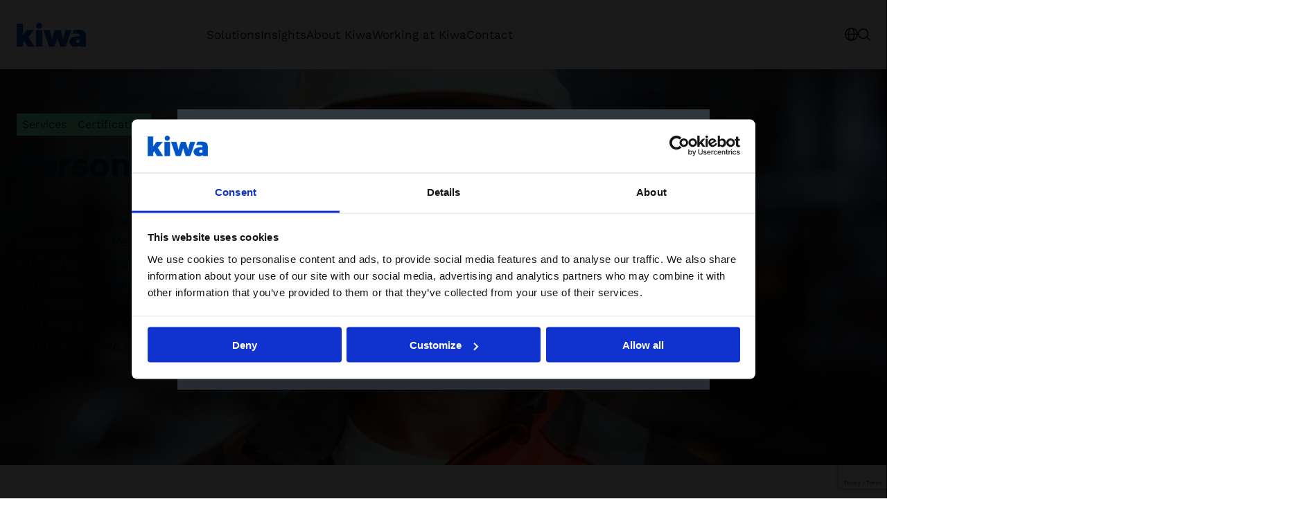

--- FILE ---
content_type: text/html; charset=utf-8
request_url: https://www.kiwa.com/nl/en-nl/services/certification/personal-certification/
body_size: 26930
content:




<!DOCTYPE html>
<html lang="en-NL" data-layout="Default" prefix="og: https://ogp.me/ns/website#">

<head>
    <title>Personal certification by Kiwa</title>
    <meta charset="utf-8" />


<meta name="robots" content="all">
<meta name="description" content="With many years of experience in the field of personal certification, we can help you guarantee professionalism. Read more!">
<meta name="viewport" content="width=device-width,height=device-height,shrink-to-fit=0,initial-scale=1">
<meta name="theme-color" content="#0054C5">
<meta property="og:type" content="website">
<meta property="og:title" content="Personal certification by Kiwa">
<meta property="og:description" content="With many years of experience in the field of personal certification, we can help you guarantee professionalism. Read more!">
<meta property="og:url" content="https://www.kiwa.com/nl/en-nl/services/certification/personal-certification/">
<meta property="og:locale" content="en-NL">
<meta property="og:locale:alternate" content="nl">
<meta property="og:image" content="https://www.kiwa.com/globalassets/global/services/female-industrial-worker.jpg">
    <meta name="apple-mobile-web-app-title" content="Kiwa" />
    <meta name="page-id" content="111983" />
    <meta name="page-type" content="CategoryPage" />
    <link href="https://www.kiwa.com/nl/en-nl/services/certification/personal-certification/" rel="canonical" />
    <link href="https://www.kiwa.com/nl/nl/diensten/certificering/persoonscertificering/" hreflang="nl" rel="alternate" /><link href="https://www.kiwa.com/nl/en-nl/services/certification/personal-certification/" hreflang="en-NL" rel="alternate" />
    


<script nonce="5f6c1abb-07a7-4e7f-bbb2-b5922696b433">
    window.dataLayer = window.dataLayer || [];
</script>

<!-- Google Tag Manager -->
<script nonce="5f6c1abb-07a7-4e7f-bbb2-b5922696b433">(function(w,d,s,l,i){w[l]=w[l]||[];w[l].push({'gtm.start':
new Date().getTime(),event:'gtm.js'});var f=d.getElementsByTagName(s)[0],
j=d.createElement(s),dl=l!='dataLayer'?'&l='+l:'';j.async=true;j.src=
'https://www.googletagmanager.com/gtm.js?id='+i+dl;var n=d.querySelector('[nonce]');
n&&j.setAttribute('nonce',n.nonce||n.getAttribute('nonce'));f.parentNode.insertBefore(j,f);
})(window,document,'script','dataLayer','GTM-KHRDHF8');</script>
<!-- End Google Tag Manager -->

    <link rel='stylesheet' type='text/css' data-f-resource='EPiServerForms.css' href='/Util/EPiServer.Forms/EPiServerForms.css'>
<script nonce="5f6c1abb-07a7-4e7f-bbb2-b5922696b433">
!function(T,l,y){var S=T.location,k="script",D="instrumentationKey",C="ingestionendpoint",I="disableExceptionTracking",E="ai.device.",b="toLowerCase",w="crossOrigin",N="POST",e="appInsightsSDK",t=y.name||"appInsights";(y.name||T[e])&&(T[e]=t);var n=T[t]||function(d){var g=!1,f=!1,m={initialize:!0,queue:[],sv:"5",version:2,config:d};function v(e,t){var n={},a="Browser";return n[E+"id"]=a[b](),n[E+"type"]=a,n["ai.operation.name"]=S&&S.pathname||"_unknown_",n["ai.internal.sdkVersion"]="javascript:snippet_"+(m.sv||m.version),{time:function(){var e=new Date;function t(e){var t=""+e;return 1===t.length&&(t="0"+t),t}return e.getUTCFullYear()+"-"+t(1+e.getUTCMonth())+"-"+t(e.getUTCDate())+"T"+t(e.getUTCHours())+":"+t(e.getUTCMinutes())+":"+t(e.getUTCSeconds())+"."+((e.getUTCMilliseconds()/1e3).toFixed(3)+"").slice(2,5)+"Z"}(),iKey:e,name:"Microsoft.ApplicationInsights."+e.replace(/-/g,"")+"."+t,sampleRate:100,tags:n,data:{baseData:{ver:2}}}}var h=d.url||y.src;if(h){function a(e){var t,n,a,i,r,o,s,c,u,p,l;g=!0,m.queue=[],f||(f=!0,t=h,s=function(){var e={},t=d.connectionString;if(t)for(var n=t.split(";"),a=0;a<n.length;a++){var i=n[a].split("=");2===i.length&&(e[i[0][b]()]=i[1])}if(!e[C]){var r=e.endpointsuffix,o=r?e.location:null;e[C]="https://"+(o?o+".":"")+"dc."+(r||"services.visualstudio.com")}return e}(),c=s[D]||d[D]||"",u=s[C],p=u?u+"/v2/track":d.endpointUrl,(l=[]).push((n="SDK LOAD Failure: Failed to load Application Insights SDK script (See stack for details)",a=t,i=p,(o=(r=v(c,"Exception")).data).baseType="ExceptionData",o.baseData.exceptions=[{typeName:"SDKLoadFailed",message:n.replace(/\./g,"-"),hasFullStack:!1,stack:n+"\nSnippet failed to load ["+a+"] -- Telemetry is disabled\nHelp Link: https://go.microsoft.com/fwlink/?linkid=2128109\nHost: "+(S&&S.pathname||"_unknown_")+"\nEndpoint: "+i,parsedStack:[]}],r)),l.push(function(e,t,n,a){var i=v(c,"Message"),r=i.data;r.baseType="MessageData";var o=r.baseData;return o.message='AI (Internal): 99 message:"'+("SDK LOAD Failure: Failed to load Application Insights SDK script (See stack for details) ("+n+")").replace(/\"/g,"")+'"',o.properties={endpoint:a},i}(0,0,t,p)),function(e,t){if(JSON){var n=T.fetch;if(n&&!y.useXhr)n(t,{method:N,body:JSON.stringify(e),mode:"cors"});else if(XMLHttpRequest){var a=new XMLHttpRequest;a.open(N,t),a.setRequestHeader("Content-type","application/json"),a.send(JSON.stringify(e))}}}(l,p))}function i(e,t){f||setTimeout(function(){!t&&m.core||a()},500)}var e=function(){var n=l.createElement(k);n.src=h;var e=y[w];return!e&&""!==e||"undefined"==n[w]||(n[w]=e),n.onload=i,n.onerror=a,n.onreadystatechange=function(e,t){"loaded"!==n.readyState&&"complete"!==n.readyState||i(0,t)},n}();y.ld<0?l.getElementsByTagName("head")[0].appendChild(e):setTimeout(function(){l.getElementsByTagName(k)[0].parentNode.appendChild(e)},y.ld||0)}try{m.cookie=l.cookie}catch(p){}function t(e){for(;e.length;)!function(t){m[t]=function(){var e=arguments;g||m.queue.push(function(){m[t].apply(m,e)})}}(e.pop())}var n="track",r="TrackPage",o="TrackEvent";t([n+"Event",n+"PageView",n+"Exception",n+"Trace",n+"DependencyData",n+"Metric",n+"PageViewPerformance","start"+r,"stop"+r,"start"+o,"stop"+o,"addTelemetryInitializer","setAuthenticatedUserContext","clearAuthenticatedUserContext","flush"]),m.SeverityLevel={Verbose:0,Information:1,Warning:2,Error:3,Critical:4};var s=(d.extensionConfig||{}).ApplicationInsightsAnalytics||{};if(!0!==d[I]&&!0!==s[I]){var c="onerror";t(["_"+c]);var u=T[c];T[c]=function(e,t,n,a,i){var r=u&&u(e,t,n,a,i);return!0!==r&&m["_"+c]({message:e,url:t,lineNumber:n,columnNumber:a,error:i}),r},d.autoExceptionInstrumented=!0}return m}(y.cfg);function a(){y.onInit&&y.onInit(n)}(T[t]=n).queue&&0===n.queue.length?(n.queue.push(a),n.trackPageView({})):a()}(window,document,{src: "https://js.monitor.azure.com/scripts/b/ai.2.gbl.min.js", crossOrigin: "anonymous", cfg: {instrumentationKey: '8a0923f8-eee8-4144-85fd-4ed288c16f1a', disableCookiesUsage: false }});
</script>
<script nonce="5f6c1abb-07a7-4e7f-bbb2-b5922696b433">
var epi = epi||{}; epi.EPiServer = epi.EPiServer||{}; epi.EPiServer.Forms = epi.EPiServer.Forms||{};
                    epi.EPiServer.Forms.InjectFormOwnJQuery = true;epi.EPiServer.Forms.OriginalJQuery = typeof jQuery !== 'undefined' ? jQuery : undefined;
</script>

    <script type="application/ld+json">{"@context":"https://schema.org","@type":"Organization","name":"Kiwa Netherlands","url":"https://www.kiwa.com/nl/en-nl/","address":{"@type":"PostalAddress","addressCountry":"Nederland","addressLocality":"Rijswijk","postOfficeBoxNumber":"2288 EA","streetAddress":"Sir Winston Churchilllaan 273"},"email":"info@kiwa.com","telephone":" \u002B31 (0)88 998 44 00"}</script><script type="application/ld+json">{"@context":"https://schema.org","@type":"BreadcrumbList","itemListElement":[{"@type":"ListItem","item":{"@type":"Thing","@id":"/nl/en-nl/","name":"Kiwa Netherlands"},"position":1},{"@type":"ListItem","item":{"@type":"Thing","@id":"/nl/en-nl/services/","name":"Services"},"position":2},{"@type":"ListItem","item":{"@type":"Thing","@id":"/nl/en-nl/services/certification/","name":"Certification"},"position":3},{"@type":"ListItem","item":{"@type":"Thing","@id":"/nl/en-nl/services/certification/personal-certification/","name":"Personal certification"},"position":4}]}</script><script type="application/ld+json">{"@context":"https://schema.org","@type":"ImageObject","image":"https://www.kiwa.com/globalassets/global/services/female-industrial-worker.jpg"}</script><script type="application/ld+json">{"@context":"https://schema.org","@type":"ImageObject","image":"https://www.kiwa.com/globalassets/global/services/female-industrial-worker.jpg"}</script><script type="application/ld+json">{"@context":"https://schema.org","@type":"ImageObject","image":"https://www.kiwa.com/globalassets/global/services/female-industrial-worker.jpg"}</script><script type="application/ld+json">{"@context":"https://schema.org","@type":"WebPage","name":"Personal certification by Kiwa","description":"With many years of experience in the field of personal certification, we can help you guarantee professionalism. Read more!","dateCreated":"2025-02-25","dateModified":"2025-02-25","datePublished":"2025-02-25","inLanguage":["nl","en-NL"]}</script>
    




    <style nonce="5f6c1abb-07a7-4e7f-bbb2-b5922696b433">:root{--cta-height: 0;--cta-height-mobile: 4.6875rem}.page-top{z-index:2;position:relative;min-height:35.75rem;display:flex;justify-content:space-between;flex-direction:column}.page-top--auto-height{min-height:auto}.page-top:has(.page-top__image){color:var(--color-white)}.page-top__content{z-index:2;position:relative;display:flex;flex-direction:column;justify-content:space-between;height:100%;gap:0;flex-grow:1}.page-top__content--center{justify-content:center}.page-top__top{padding:var(--spacing-l) 0 var(--spacing-xl)}.page-top__top :last-child{margin-bottom:0}.page-top--centered .page-top__top{width:100%;max-width:var(--container-max-width--small);margin:auto}.page-top:has(.page-top__image){position:relative;z-index:1;z-index:2}.page-top:has(.page-top__image):after{content:"";z-index:2;position:absolute;top:0;right:0;bottom:0;left:0;background:var(--color-black);opacity:.6;pointer-events:none}.page-top:has(.page-top__image):after{content:"";position:absolute;left:50%;width:100vw;top:0;bottom:0;z-index:1;transform:translate(-50%)}.page-top__breadcrumbs-items{padding:0;margin:0;list-style:none;display:flex;flex-wrap:wrap;gap:var(--spacing-xs);font-size:1rem}.page-top__heading{margin:0 0 var(--spacing-m);max-width:var(--container-max-width--small)}.page-top--blue-heading .page-top__heading{color:var(--kiwa-blue)}.page-top__ingress{max-width:var(--container-max-width--small)}.page-top__cta{--button-outline-border-color: currentColor;--button-outline-bg--hover: var(--kiwa-dark-blue);--button-outline-fg--hover: var(--color-white);margin-top:auto;color:var(--color-white);position:relative}@media screen{.page-top__cta{background:transparent}.page-top__cta:before{content:"";position:absolute;left:50%;transform:translate(-50%);background:var(--kiwa-blue);top:0;bottom:0;width:100vw;z-index:-1}}@media screen and (max-width: 63.99875rem){.page-top__cta{font-size:.875rem}}.page-top__cta:before{opacity:1;transition:opacity .5s}.page-top__cta-inner{display:flex;align-items:center;justify-content:space-between;gap:var(--spacing-s) var(--spacing-m);flex-wrap:wrap;padding:var(--spacing-m) 0;min-height:6.8125rem}@media screen and (max-width: 29.99875rem){.page-top__cta-inner{gap:var(--spacing-m);min-height:var(--cta-height-mobile)}}.page-top__cta-heading{font-weight:var(--semibold);font-size:1.25rem;margin:0}.page-top__cta-note{font-size:1rem;font-weight:var(--regular);display:inline-block;margin:0}.page-top__cta-highlighted{font-size:1.5rem;font-weight:var(--semibold)}@media screen and (min-width: 48rem){.page-top__cta-highlighted{font-size:1.875rem}}.page-top__cta-content{font-family:var(--font-secondary);display:flex;align-items:center;flex-direction:column;gap:var(--spacing-s) var(--spacing);color:var(--kiwa-mint);--button-bg: var(--kiwa-mint);--button-fg: var(--kiwa-blue)}@media screen and (min-width: 30rem){.page-top__cta-content{flex-direction:row}}@media screen and (max-width: 29.99875rem){.page-top__cta-content{width:100%}}@media screen and (max-width: 29.99875rem){.page-top__cta-content .btn{width:100%}}@media screen and (max-width: 47.99875rem){.page-top__cta-content .btn{padding:var(--spacing-xs);min-height:auto}.page-top__cta-content .btn svg{width:.875rem}}.page-top__cta-phone{white-space:nowrap}@media screen and (max-width: 29.99875rem){.page-top__cta-phone{order:3}}.page-top__image{z-index:-1}.page-top__image .image-block img,.page-top__image img{position:absolute;width:100vw;max-width:100vw!important;height:100%;left:50%;transform:translate(-50%);object-fit:cover}.page-top:has(.page-top__image) .page-top__cta:before{opacity:.6}@media screen and (max-width: 47.99875rem){body:not(.in-edit-mode):has(.page-top__cta){scroll-margin-block-start:calc(var(--cta-height))}}@media screen and (min-width: 23.4375rem){body:not(.in-edit-mode):has(.page-top__cta) .page-top.is-out-of-viewport{padding-bottom:var(--cta-height)}}@media screen and (max-width: 29.99875rem){body:not(.in-edit-mode):has(.page-top__cta) .page-top.is-out-of-viewport{padding-bottom:0;padding-bottom:var(--cta-height-mobile)}}body:not(.in-edit-mode):has(.page-top__cta) .page-top.is-out-of-viewport .page-top__cta{position:fixed;top:0;z-index:100;width:100%;left:0;padding:0 var(--container-padding)}body:not(.in-edit-mode):has(.page-top__cta) .page-top.is-out-of-viewport .page-top__cta:before{opacity:1}@media screen and (max-width: 29.99875rem){body:not(.in-edit-mode):has(.page-top__cta) .page-top.is-out-of-viewport .page-top__cta-phone,body:not(.in-edit-mode):has(.page-top__cta) .page-top.is-out-of-viewport .page-top__cta-heading{display:none}body:not(.in-edit-mode):has(.page-top__cta) .page-top.is-out-of-viewport .page-top__cta-content{flex-direction:row;flex-wrap:wrap;gap:var(--spacing-xs) var(--spacing-s);justify-content:center;margin-left:calc(var(--container-padding) * -1);margin-right:calc(var(--container-padding) * -1);width:calc(100% + var(--container-padding) * 2);max-width:calc(100% + var(--container-padding) * 2);padding-left:0;padding-right:0}body:not(.in-edit-mode):has(.page-top__cta) .page-top.is-out-of-viewport .page-top__cta-inner{padding:var(--spacing-xs) 0;align-items:center;min-height:var(--cta-height-mobile)}body:not(.in-edit-mode):has(.page-top__cta) .page-top.is-out-of-viewport .btn{width:auto;gap:var(--spacing-xs)}}body:has(.page-top__cta) [id]{scroll-margin-block-start:calc(var(--cta-height) + var(--spacing))}@media screen and (max-width: 29.99875rem){body:has(.page-top__cta) [id]{scroll-margin-block-start:calc(var(--cta-height-mobile) + var(--spacing))}}
.top-breadcrumbs{margin:var(--spacing-s) auto}.top-breadcrumbs__items{padding:0;margin:0;list-style:none;display:flex;flex-wrap:wrap;gap:var(--spacing-xs);font-size:1rem}.top-breadcrumbs__item{font-family:var(--font-secondary);display:inline-block;background:var(--kiwa-mint);padding:var(--spacing-xxs) var(--spacing-xs);text-decoration:none;color:var(--kiwa-dark-blue)}.top-breadcrumbs__item:hover,.top-breadcrumbs__item:focus{background:var(--kiwa-mint--light);text-decoration:underline}
.article__media,.article__image{margin:var(--spacing) auto var(--spacing-m)}@media screen and (min-width: 48rem){.article__media,.article__image{margin:var(--spacing) auto var(--spacing-l)}}@media screen and (min-width: 64rem){.article__media,.article__image{margin:var(--spacing-xl) auto var(--spacing-xxl)}}.article__media img,.article__image img{width:100%}.article__hero,.article__text,.article__timestamp,.article__main-body{max-width:var(--container-max-width--small);margin:auto}.article__timestamp{display:block;margin-bottom:var(--spacing-m)}.article__hero{margin:0 auto var(--spacing-m)}@media screen and (min-width: 48rem){.article__hero{margin:var(--spacing) auto var(--spacing-l)}}@media screen and (min-width: 64rem){.article__hero{margin:var(--spacing-xl) auto var(--spacing-xl)}}.article__heading{margin:var(--spacing-s) auto var(--spacing)}@media screen and (min-width: 48rem){.article__heading{margin:var(--spacing) auto var(--spacing-l)}}@media screen and (min-width: 64rem){.article__heading{margin:var(--spacing) auto var(--spacing-xl)}}.article__text{margin-bottom:var(--spacing)}@media screen and (min-width: 48rem){.article__text{margin-bottom:var(--spacing-m)}}.article__text:last-child,.article__main-body:last-child{margin-bottom:var(--spacing-l)}@media screen and (min-width: 48rem){.article__text:last-child,.article__main-body:last-child{margin-bottom:var(--spacing-xl)}}@media screen and (min-width: 64rem){.article__text:last-child,.article__main-body:last-child{margin-bottom:var(--spacing-xxl)}}.article__text>:last-child,.article__main-body>:last-child{margin-bottom:0}.article__main-body:first-child{margin-top:var(--spacing-l)}@media screen and (min-width: 64rem){.article__main-body:first-child{margin-top:var(--spacing-xxl)}}
.freetext-block__content{max-width:var(--container-max-width--small);margin:auto}.freetext-block__heading,.editorial .freetext-block__heading{margin-top:0}.freetext-block__text :last-child{margin-bottom:0}.editorial .freetext-block{margin:auto}@media screen and (min-width: 48rem){.freetext-block+.freetext-block{margin-top:calc(var(--grid-spacing) * -1)}}
.grid-block{position:relative;display:flex;flex-direction:column;gap:var(--spacing)}@media screen and (min-width: 48rem){.grid-block{display:grid;gap:var(--spacing-l);grid-template-columns:minmax(0,3fr) minmax(0,4fr)}}@media screen and (min-width: 64rem){.grid-block{gap:var(--spacing-xxl);grid-template-columns:minmax(0,2fr) minmax(0,5fr)}}.grid-block.bg{padding-top:var(--block-spacing);padding-bottom:var(--block-spacing)}.grid-block__heading{margin-bottom:var(--spacing);font-weight:var(--semibold)}.grid-block__link{display:inline-flex;align-items:center;gap:var(--spacing-s);color:var(--kiwa-blue);font-weight:var(--semibold);text-decoration:none;font-size:1.25rem;font-family:var(--font-secondary)}.grid-block__link:hover,.grid-block__link:focus{text-decoration:underline}
</style>



        <link rel="preload" href="/dist/client/assets/centered-block-5e7c8250.css" as="style" nonce="5f6c1abb-07a7-4e7f-bbb2-b5922696b433">
        <link rel="preload" href="/dist/client/assets/content-item-decc6090.css" as="style" nonce="5f6c1abb-07a7-4e7f-bbb2-b5922696b433">
        <link rel="preload" href="/dist/client/assets/Grid-5d8404c4.css" as="style" nonce="5f6c1abb-07a7-4e7f-bbb2-b5922696b433">
        <link rel="preload" href="/dist/client/assets/searchToolsUtils-3f9926d6.css" as="style" nonce="5f6c1abb-07a7-4e7f-bbb2-b5922696b433">
        <link rel="preload" href="/dist/client/assets/ButtonLink-10fbef7f.css" as="style" nonce="5f6c1abb-07a7-4e7f-bbb2-b5922696b433">
        <link rel="preload" href="/dist/client/assets/Icon-9b7e526f.css" as="style" nonce="5f6c1abb-07a7-4e7f-bbb2-b5922696b433">
        <link rel="preload" href="/dist/client/assets/CheckboxGroup-1a5f2306.css" as="style" nonce="5f6c1abb-07a7-4e7f-bbb2-b5922696b433">
        <link rel="preload" href="/dist/client/assets/Popover-d6e091f9.css" as="style" nonce="5f6c1abb-07a7-4e7f-bbb2-b5922696b433">
        <link rel="preload" href="/dist/client/assets/SearchField-5f51fbcc.css" as="style" nonce="5f6c1abb-07a7-4e7f-bbb2-b5922696b433">
        <link rel="preload" href="/dist/client/assets/content-list-block-51c7d94e.css" as="style" nonce="5f6c1abb-07a7-4e7f-bbb2-b5922696b433">
        <link rel="preload" href="/dist/client/assets/default-layout.component-e220c9e9.css" as="style" nonce="5f6c1abb-07a7-4e7f-bbb2-b5922696b433">
        <link rel="preload" href="/dist/client/assets/accessibility-shortcuts.component-1a739d90.css" as="style" nonce="5f6c1abb-07a7-4e7f-bbb2-b5922696b433">
        <link rel="preload" href="/dist/client/assets/default-header.component-8b3b2703.css" as="style" nonce="5f6c1abb-07a7-4e7f-bbb2-b5922696b433">
        <link rel="preload" href="/dist/client/assets/main-menu.component-befe9b88.css" as="style" nonce="5f6c1abb-07a7-4e7f-bbb2-b5922696b433">
        <link rel="preload" href="/dist/client/assets/HeaderTools.component-c3bd166d.css" as="style" nonce="5f6c1abb-07a7-4e7f-bbb2-b5922696b433">
        <link rel="preload" href="/dist/client/assets/message-753fadb5.css" as="style" nonce="5f6c1abb-07a7-4e7f-bbb2-b5922696b433">
        <link rel="preload" href="/dist/client/assets/CartSummary-8f37f623.css" as="style" nonce="5f6c1abb-07a7-4e7f-bbb2-b5922696b433">
        <link rel="preload" href="/dist/client/assets/CartSkeleton-5262810e.css" as="style" nonce="5f6c1abb-07a7-4e7f-bbb2-b5922696b433">
        <link rel="preload" href="/dist/client/assets/TextField-bb1bdefd.css" as="style" nonce="5f6c1abb-07a7-4e7f-bbb2-b5922696b433">
        <link rel="preload" href="/dist/client/assets/breadcrumbs-bottom.component-2fbb639d.css" as="style" nonce="5f6c1abb-07a7-4e7f-bbb2-b5922696b433">
        <link rel="preload" href="/dist/client/assets/default-footer.component-fde1779e.css" as="style" nonce="5f6c1abb-07a7-4e7f-bbb2-b5922696b433">
        <link rel="preload" href="/dist/client/assets/FooterTools.component-bf3e4386.css" as="style" nonce="5f6c1abb-07a7-4e7f-bbb2-b5922696b433">
        <link rel="stylesheet" href="/dist/client/assets/centered-block-5e7c8250.css" nonce="5f6c1abb-07a7-4e7f-bbb2-b5922696b433">
        <link rel="stylesheet" href="/dist/client/assets/content-item-decc6090.css" nonce="5f6c1abb-07a7-4e7f-bbb2-b5922696b433">
        <link rel="stylesheet" href="/dist/client/assets/Grid-5d8404c4.css" nonce="5f6c1abb-07a7-4e7f-bbb2-b5922696b433">
        <link rel="stylesheet" href="/dist/client/assets/searchToolsUtils-3f9926d6.css" nonce="5f6c1abb-07a7-4e7f-bbb2-b5922696b433">
        <link rel="stylesheet" href="/dist/client/assets/ButtonLink-10fbef7f.css" nonce="5f6c1abb-07a7-4e7f-bbb2-b5922696b433">
        <link rel="stylesheet" href="/dist/client/assets/Icon-9b7e526f.css" nonce="5f6c1abb-07a7-4e7f-bbb2-b5922696b433">
        <link rel="stylesheet" href="/dist/client/assets/CheckboxGroup-1a5f2306.css" nonce="5f6c1abb-07a7-4e7f-bbb2-b5922696b433">
        <link rel="stylesheet" href="/dist/client/assets/Popover-d6e091f9.css" nonce="5f6c1abb-07a7-4e7f-bbb2-b5922696b433">
        <link rel="stylesheet" href="/dist/client/assets/SearchField-5f51fbcc.css" nonce="5f6c1abb-07a7-4e7f-bbb2-b5922696b433">
        <link rel="stylesheet" href="/dist/client/assets/content-list-block-51c7d94e.css" nonce="5f6c1abb-07a7-4e7f-bbb2-b5922696b433">
        <link rel="stylesheet" href="/dist/client/assets/default-layout.component-e220c9e9.css" nonce="5f6c1abb-07a7-4e7f-bbb2-b5922696b433">
        <link rel="stylesheet" href="/dist/client/assets/accessibility-shortcuts.component-1a739d90.css" nonce="5f6c1abb-07a7-4e7f-bbb2-b5922696b433">
        <link rel="stylesheet" href="/dist/client/assets/default-header.component-8b3b2703.css" nonce="5f6c1abb-07a7-4e7f-bbb2-b5922696b433">
        <link rel="stylesheet" href="/dist/client/assets/main-menu.component-befe9b88.css" nonce="5f6c1abb-07a7-4e7f-bbb2-b5922696b433">
        <link rel="stylesheet" href="/dist/client/assets/HeaderTools.component-c3bd166d.css" nonce="5f6c1abb-07a7-4e7f-bbb2-b5922696b433">
        <link rel="stylesheet" href="/dist/client/assets/message-753fadb5.css" nonce="5f6c1abb-07a7-4e7f-bbb2-b5922696b433">
        <link rel="stylesheet" href="/dist/client/assets/CartSummary-8f37f623.css" nonce="5f6c1abb-07a7-4e7f-bbb2-b5922696b433">
        <link rel="stylesheet" href="/dist/client/assets/CartSkeleton-5262810e.css" nonce="5f6c1abb-07a7-4e7f-bbb2-b5922696b433">
        <link rel="stylesheet" href="/dist/client/assets/TextField-bb1bdefd.css" nonce="5f6c1abb-07a7-4e7f-bbb2-b5922696b433">
        <link rel="stylesheet" href="/dist/client/assets/breadcrumbs-bottom.component-2fbb639d.css" nonce="5f6c1abb-07a7-4e7f-bbb2-b5922696b433">
        <link rel="stylesheet" href="/dist/client/assets/default-footer.component-fde1779e.css" nonce="5f6c1abb-07a7-4e7f-bbb2-b5922696b433">
        <link rel="stylesheet" href="/dist/client/assets/FooterTools.component-bf3e4386.css" nonce="5f6c1abb-07a7-4e7f-bbb2-b5922696b433">
    <link rel="icon" type="image/png" href="/favicon-96x96.png" sizes="96x96" />
    <link rel="icon" type="image/svg+xml" href="/favicon.svg" />
    <link rel="shortcut icon" href="/favicon.ico" />
    <link rel="apple-touch-icon" sizes="180x180" href="/apple-touch-icon.png" />
    <link rel="manifest" href="/site.webmanifest" />
</head>





<body data-vanilla-component="default-layout">
    

<!-- Google Tag Manager (noscript) -->
<noscript>
    <iframe src="https://www.googletagmanager.com/ns.html?id=GTM-KHRDHF8" height="0" width="0" style="display:none;visibility:hidden" nonce="5f6c1abb-07a7-4e7f-bbb2-b5922696b433"></iframe>
</noscript>
<!-- End Google Tag Manager (noscript) -->

<nav class="accessibility-shortcuts" aria-label="Accessibility menu" data-vanilla-component="accessibility-shortcuts">
    <a href="#main" class="accessibility-shortcuts__link">Skip to main content</a>
    <a href="#menu" class="accessibility-shortcuts__link">Skip to main menu</a>
</nav>
    


<header class="default-header" data-vanilla-component="default-header">
	<div class="default-header__logo">
			<a href="/nl/en-nl/" aria-label="Netherlands (English)">
				<img src="/globalassets/kiwa-logo.svg" alt="" />
			</a>
	</div>

		<div class="default-header__main-menu">
			

<nav is="main-menu">
    <div class="main-menu" id="menu" data-vanilla-component="main-menu">
        <h2 class="main-menu__heading">Menu</h2>

        <div class="main-menu__controls">
            <button class="main-menu__button" aria-label="Back" data-menu-back>
                

        <svg class="icon icon--arrow-left" width="21" height="19" viewBox="0 0 21 19" fill="none" xmlns="http://www.w3.org/2000/svg">
            <path d="M8.42519 0.52628C8.59727 0.34828 8.833 0.245928 9.08054 0.241737C9.32808 0.237547 9.56715 0.33186 9.74515 0.503933C9.92315 0.676006 10.0255 0.911743 10.0297 1.15928C10.0339 1.40682 9.93957 1.64589 9.76749 1.82389L3.13316 8.68749L19.6516 8.68749C19.8991 8.68749 20.1365 8.7858 20.3114 8.9608C20.4864 9.13579 20.5848 9.37314 20.5848 9.62062C20.5848 9.8681 20.4864 10.1054 20.3114 10.2804C20.1365 10.4554 19.8991 10.5537 19.6516 10.5537L3.13297 10.5537L9.76749 17.4182C9.93949 17.5962 10.0337 17.8352 10.0295 18.0827C10.0252 18.3302 9.92287 18.5659 9.74487 18.7379C9.56687 18.9099 9.32783 19.0041 9.08034 18.9999C8.83286 18.9956 8.59719 18.8932 8.42519 18.7152L0.262208 10.2692C0.236624 10.2351 0.213575 10.1991 0.19325 10.1616C0.168005 10.129 0.144938 10.0947 0.124199 10.059C0.110109 10.0328 0.0853824 10.0115 0.0738116 9.98435L0.0708247 9.97026C0.053007 9.91399 0.0407241 9.85611 0.0341521 9.79745C0.0181039 9.74205 0.0072042 9.6853 0.00158798 9.6279L1.11848e-07 9.62062L0.00140106 9.61371C0.00695762 9.55644 0.0178276 9.4998 0.0338727 9.44454C0.0404132 9.38591 0.0526648 9.32806 0.0704519 9.27182L0.0738116 9.2567C0.082583 9.23608 0.101804 9.22003 0.112068 9.19996C0.136489 9.15672 0.164289 9.11547 0.19521 9.07661C0.214997 9.0403 0.237323 9.00544 0.262021 8.97228L8.42519 0.52628Z" fill="currentColor"/>
        </svg>

            </button>
            <button class="main-menu__button" aria-label="Close menu" data-menu-close>
                

        <svg aria-hidden="true" width="18" height="18" viewBox="0 0 18 18" fill="none" xmlns="http://www.w3.org/2000/svg">
            <path d="M17.7211 16.4296C17.8084 16.5139 17.878 16.6146 17.9258 16.7261C17.9737 16.8375 17.9989 16.9574 18 17.0787C18.001 17.1999 17.9779 17.3202 17.932 17.4325C17.8861 17.5447 17.8182 17.6467 17.7325 17.7325C17.6467 17.8182 17.5447 17.8861 17.4325 17.932C17.3202 17.9779 17.1999 18.001 17.0787 18C16.9574 17.9989 16.8375 17.9737 16.7261 17.9258C16.6146 17.878 16.5139 17.8084 16.4296 17.7211L9 10.2915L1.5704 17.7211C1.48614 17.8084 1.38535 17.878 1.27391 17.9258C1.16247 17.9737 1.04262 17.9989 0.921338 18C0.800057 18.001 0.679781 17.9779 0.567527 17.932C0.455273 17.8861 0.353291 17.8182 0.267529 17.7325C0.181767 17.6467 0.113945 17.5447 0.068018 17.4325C0.0220914 17.3202 -0.00101941 17.1999 3.44867e-05 17.0787C0.00108838 16.9574 0.0262857 16.8375 0.0741561 16.7261C0.122027 16.6146 0.191612 16.5139 0.278851 16.4296L7.70845 9L0.278851 1.5704C0.112467 1.39813 0.0204017 1.1674 0.0224828 0.927912C0.0245639 0.688421 0.120625 0.459329 0.289977 0.289977C0.459329 0.120625 0.688421 0.0245639 0.927912 0.0224828C1.1674 0.0204017 1.39813 0.112467 1.5704 0.278851L9 7.70845L16.4296 0.278851C16.5139 0.191612 16.6146 0.122027 16.7261 0.0741561C16.8375 0.0262857 16.9574 0.00108838 17.0787 3.44867e-05C17.1999 -0.00101941 17.3202 0.0220914 17.4325 0.068018C17.5447 0.113945 17.6467 0.181767 17.7325 0.267529C17.8182 0.353291 17.8861 0.455273 17.932 0.567527C17.9779 0.679781 18.001 0.800057 18 0.921338C17.9989 1.04262 17.9737 1.16247 17.9258 1.27391C17.878 1.38535 17.8084 1.48614 17.7211 1.5704L10.2915 9L17.7211 16.4296Z" fill="currentColor" />
        </svg>

            </button>
        </div>

        <div class="main-menu__content">
            <ul class="main-menu__items" data-menu-level="0">
                    <li class="main-menu__item">
                            <button class="main-menu__link" data-menu-controls="0" data-menu-controls-promo="59161">Solutions</button>
                    </li>
                    <li class="main-menu__item">
                            <a href="/nl/en-nl/insights/" class="main-menu__link">Insights</a>
                    </li>
                    <li class="main-menu__item">
                            <a href="/nl/en-nl/about-kiwa/" class="main-menu__link">About Kiwa</a>
                    </li>
                    <li class="main-menu__item">
                            <a href="https://careers.kiwa.com/en-nl/" class="main-menu__link">Working at Kiwa</a>
                    </li>
                    <li class="main-menu__item">
                            <a href="/nl/en-nl/contact/" class="main-menu__link">Contact</a>
                    </li>
            </ul>

            <div class="main-menu__popover">
                        <div class="sub-menu" id="0" data-menu-level="1">
                            <h3 class="sub-menu__heading">Solutions</h3>
                            <ul class="sub-menu__list">
                                    <li class="sub-menu__item">
                                            <button class="sub-menu__link" data-menu-controls="0-0">Popular solutions</button>
                                    </li>
                                    <li class="sub-menu__item">
                                            <button class="sub-menu__link" data-menu-controls="0-1">Services</button>
                                    </li>
                                    <li class="sub-menu__item">
                                            <button class="sub-menu__link" data-menu-controls="0-2">Markets</button>
                                    </li>
                                    <li class="sub-menu__item">
                                            <button class="sub-menu__link" data-menu-controls="0-3">Areas of Expertise</button>
                                    </li>
                                    <li class="sub-menu__item">
                                            <button class="sub-menu__link" data-menu-controls="0-4">Standards</button>
                                    </li>
                            </ul>
                        </div>
                            <div class="sub-menu" id="0-0" data-menu-level="2">
                                <h3 class="sub-menu__heading">Popular solutions</h3>
                                <ul class="sub-menu__list">
                                            <li class="sub-menu__item">
                                                <a href="/nl/en-nl/solutions/iso-9001-and-iso-14001-certification/" class="sub-menu__link">ISO 9001 and ISO 14001 certification</a>
                                            </li>
                                            <li class="sub-menu__item">
                                                <a href="/nl/en-nl/solutions/iso-9001-and-iso-27001-certification/" class="sub-menu__link">ISO 9001 and ISO 27001 certification</a>
                                            </li>
                                            <li class="sub-menu__item">
                                                <a href="/nl/en-nl/solutions/" class="sub-menu__link">View all solutions</a>
                                            </li>
                                </ul>
                            </div>
                            <div class="sub-menu" id="0-1" data-menu-level="2">
                                <h3 class="sub-menu__heading">Services</h3>
                                <ul class="sub-menu__list">
                                            <li class="sub-menu__item">
                                                <a href="/nl/en-nl/services/testing/" class="sub-menu__link">Testing</a>
                                            </li>
                                            <li class="sub-menu__item">
                                                <a href="/nl/en-nl/services/inspection/" class="sub-menu__link">Inspection</a>
                                            </li>
                                            <li class="sub-menu__item">
                                                <a href="/nl/en-nl/services/certification/" class="sub-menu__link">Certification</a>
                                            </li>
                                            <li class="sub-menu__item">
                                                <a href="/nl/en-nl/markets/education-and-training/" class="sub-menu__link">Training</a>
                                            </li>
                                            <li class="sub-menu__item">
                                                <a href="/nl/en-nl/services/consultancy/" class="sub-menu__link">Consultancy</a>
                                            </li>
                                            <li class="sub-menu__item">
                                                <a href="/nl/en-nl/services/calibration/" class="sub-menu__link">Calibration</a>
                                            </li>
                                </ul>
                            </div>
                            <div class="sub-menu" id="0-2" data-menu-level="2">
                                <h3 class="sub-menu__heading">Markets</h3>
                                <ul class="sub-menu__list">
                                            <li class="sub-menu__item">
                                                <a href="/nl/en-nl/markets/agri-feed-and-food/" class="sub-menu__link">Agri, Feed and Food</a>
                                            </li>
                                            <li class="sub-menu__item">
                                                <a href="/nl/en-nl/markets/automotive-and-aviation/" class="sub-menu__link">Automotive and aviation</a>
                                            </li>
                                            <li class="sub-menu__item">
                                                <a href="/nl/en-nl/markets/construction-and-infrastructure/" class="sub-menu__link">Construction and infrastructure</a>
                                            </li>
                                            <li class="sub-menu__item">
                                                <a href="/nl/en-nl/markets/fire-safety-and-security/" target="_top" class="sub-menu__link">Fire Safety and Security</a>
                                            </li>
                                            <li class="sub-menu__item">
                                                <a href="/nl/en-nl/markets/education-and-training/" class="sub-menu__link">Education and training</a>
                                            </li>
                                            <li class="sub-menu__item">
                                                <a href="/nl/en-nl/markets/energy-and-power-generation/" class="sub-menu__link">Energy and Power Generation</a>
                                            </li>
                                            <li class="sub-menu__item">
                                                <a href="/nl/en-nl/markets/management-systems/" class="sub-menu__link">Management systemen</a>
                                            </li>
                                            <li class="sub-menu__item">
                                                <a href="/nl/en-nl/markets/sport-tourism-and-leisure/" class="sub-menu__link">Sport, tourism and leisure</a>
                                            </li>
                                            <li class="sub-menu__item">
                                                <a href="/nl/en-nl/markets/water/" class="sub-menu__link">Water</a>
                                            </li>
                                            <li class="sub-menu__item">
                                                <a href="/nl/en-nl/markets/" class="sub-menu__link">All markets</a>
                                            </li>
                                </ul>
                            </div>
                            <div class="sub-menu" id="0-3" data-menu-level="2">
                                <h3 class="sub-menu__heading">Areas of Expertise</h3>
                                <ul class="sub-menu__list">
                                            <li class="sub-menu__item">
                                                <a href="/nl/en-nl/areas-of-expertise/cyber-security/" class="sub-menu__link">Cyber security</a>
                                            </li>
                                            <li class="sub-menu__item">
                                                <a href="/nl/en-nl/areas-of-expertise/energy-transition/" class="sub-menu__link">Energy Transition</a>
                                            </li>
                                            <li class="sub-menu__item">
                                                <a href="/nl/en-nl/areas-of-expertise/sustainability/" target="_top" class="sub-menu__link">Sustainability</a>
                                            </li>
                                            <li class="sub-menu__item">
                                                <a href="/nl/en-nl/areas-of-expertise/" target="_top" class="sub-menu__link">View all areas of expertise</a>
                                            </li>
                                </ul>
                            </div>
                            <div class="sub-menu" id="0-4" data-menu-level="2">
                                <h3 class="sub-menu__heading">Standards</h3>
                                <ul class="sub-menu__list">
                                            <li class="sub-menu__item">
                                                <a href="/nl/en-nl/services/certification/iso-9001/" target="_top" class="sub-menu__link">ISO 9001: Certification Quality Management</a>
                                            </li>
                                            <li class="sub-menu__item">
                                                <a href="/nl/en-nl/specials/sermi-certification/" target="_top" class="sub-menu__link">SERMI Certification</a>
                                            </li>
                                            <li class="sub-menu__item">
                                                <a href="/nl/en-nl/services/certification/iec-62443-certification-cyber-security-for-industrial-automation-control-systems-iacs/" target="_top" class="sub-menu__link">IEC 62443: Certification Cyber Security for Industrial Automation &amp; Control Systems (IACS)</a>
                                            </li>
                                            <li class="sub-menu__item">
                                                <a href="/nl/en-nl/services/certification/kiwa-water-mark/" target="_top" class="sub-menu__link">Kiwa Water Mark</a>
                                            </li>
                                            <li class="sub-menu__item">
                                                <a href="/nl/en-nl/services/certification/pressure-equipment-directive-quality-ped/" target="_top" class="sub-menu__link">PED: Pressure Equipment Directive Quality</a>
                                            </li>
                                            <li class="sub-menu__item">
                                                <a href="/nl/en-nl/services/testing/testing-and-certification-radio-equipment-directive-red/" target="_top" class="sub-menu__link">RED: EU Radio Equipment Directive</a>
                                            </li>
                                            <li class="sub-menu__item">
                                                <a href="/nl/en-nl/services/certification/personal-certification/" target="_top" class="sub-menu__link">Personal Certification</a>
                                            </li>
                                            <li class="sub-menu__item">
                                                <a href="/nl/en-nl/standards/" target="_top" class="sub-menu__link">View all standards</a>
                                            </li>
                                </ul>
                            </div>
                            <div class="menu-promo" id="59161">
                                <a href="/nl/en-nl/certificate-finder/" class="menu-promo__link bg bg--blue">
<picture class="menu-promo__picture">
		<img alt="" height="250" loading="lazy" src="/globalassets/netherlands/marktenpaginas/beelden/afbeeldingen/nl_laptop-werken.jpg?mode=crop&amp;scale=both&amp;quality=100&amp;width=375&amp;height=250" width="375">
</picture>                                    <div class="menu-promo__content">
                                        

        <svg class="icon icon--arrow-right" aria-hidden="true" width="61" height="18" viewBox="0 0 61 18" fill="none" xmlns="http://www.w3.org/2000/svg">
            <path d="M52.1607 17.55C51.9887 17.7191 51.7529 17.8164 51.5054 17.8203C51.2579 17.8243 51.0188 17.7347 50.8408 17.5713C50.6628 17.4078 50.5604 17.1838 50.5562 16.9487C50.5521 16.7135 50.6464 16.4864 50.8184 16.3173L57.4528 9.79688L0.93431 9.79688C0.686832 9.79688 0.449485 9.70348 0.27449 9.53724C0.0994945 9.37099 0.00118214 9.14552 0.00118215 8.91041C0.00118216 8.6753 0.0994945 8.44983 0.27449 8.28358C0.449485 8.11734 0.686832 8.02394 0.934311 8.02394L57.453 8.02394L50.8184 1.50272C50.6464 1.33362 50.5522 1.10653 50.5564 0.87142C50.5607 0.636307 50.6631 0.412427 50.8411 0.249028C51.0191 0.0856295 51.2581 -0.00390135 51.5056 0.000130102C51.7531 0.00416156 51.9887 0.101425 52.1607 0.270525L60.3237 8.29423C60.3493 8.32665 60.3724 8.36081 60.3927 8.39644C60.4179 8.42747 60.441 8.46004 60.4617 8.49395C60.4758 8.51886 60.5006 8.53907 60.5121 8.56487L60.5151 8.57825C60.5329 8.63171 60.5452 8.6867 60.5518 8.74243C60.5678 8.79505 60.5787 8.84897 60.5843 8.9035L60.5859 8.91041L60.5845 8.91697C60.579 8.97139 60.5681 9.02519 60.5521 9.07769C60.5455 9.13339 60.5333 9.18834 60.5155 9.24177L60.5121 9.25613C60.5034 9.27573 60.4841 9.29098 60.4739 9.31003C60.4494 9.35112 60.4216 9.3903 60.3907 9.42722C60.3709 9.46171 60.3486 9.49483 60.3239 9.52633L52.1607 17.55Z" fill="currentColor" />
        </svg>

                                        Certificate finder
                                    </div>
                                </a>
                            </div>
            </div>
        </div>
    </div>
</nav>
		</div>
	
	<div class="default-header__tools">
			<div data-props="{&quot;type&quot;:&quot;CountrySiteSelector&quot;,&quot;siteName&quot;:&quot;Netherlands (English)&quot;,&quot;contentId&quot;:111983,&quot;contentLanguage&quot;:&quot;en-NL&quot;,&quot;cartHeaderComponent&quot;:{&quot;name&quot;:&quot;Your order&quot;,&quot;cartsCount&quot;:0,&quot;marketId&quot;:&quot;NL&quot;,&quot;language&quot;:&quot;en-NL&quot;,&quot;startPageId&quot;:1033},&quot;countrySiteSuggestionComponent&quot;:{&quot;heading&quot;:&quot;Hey! It looks like you are visiting us from United States. We recommend the local Kiwa website(s):&quot;,&quot;stayOnCurrentSiteButton&quot;:&quot;Stay on this website&quot;,&quot;goToCountrySiteSelectorButton&quot;:&quot;Choose a different website&quot;,&quot;suggestedSites&quot;:[{&quot;name&quot;:&quot;Go to USA (English)&quot;,&quot;url&quot;:&quot;/us/en-us/&quot;}]},&quot;quickSearchComponent&quot;:{&quot;searchRootId&quot;:&quot;c3305447-0050-4c1a-a9d0-47913b7cdb3e&quot;,&quot;searchLanguage&quot;:&quot;en-NL&quot;,&quot;searchCount&quot;:5,&quot;searchResultUrl&quot;:&quot;/nl/en-nl/search/?q=&quot;,&quot;recentSearches&quot;:[],&quot;popularSearches&quot;:[],&quot;resources&quot;:{&quot;searchLabel&quot;:&quot;Search&quot;,&quot;clearSearchButton&quot;:&quot;Clear search&quot;,&quot;searchPlaceholder&quot;:&quot;What are you looking for?&quot;,&quot;searchResultsHeading&quot;:&quot;Suggested searches&quot;,&quot;noSearchResultsText&quot;:&quot;No hits&quot;,&quot;recentSearchesHeading&quot;:&quot;Recent searches&quot;,&quot;popularSearchesHeading&quot;:&quot;Popular searches&quot;,&quot;allSearchResultsButton&quot;:&quot;See all search results&quot;}},&quot;resources&quot;:{&quot;languageSiteSelectorModalTitle&quot;:&quot;Select language&quot;,&quot;overlay&quot;:{&quot;close&quot;:&quot;Close the modal&quot;},&quot;carts&quot;:{&quot;errorMessage&quot;:&quot;Error occurred. Try again later.&quot;,&quot;noCartsAvailableText&quot;:&quot;Your cart is empty.&quot;,&quot;selectCartText&quot;:&quot;Select a cart&quot;}}}" data-react-component="HeaderTools" data-render-mode="both"><div class="header-tools"><button type="button" tabindex="0" class="header-tools__toggle" data-rac="" id="react-aria-:Rb:"><svg class="icon" aria-hidden="true" width="19" height="20" viewBox="0 0 19 20" fill="none" xmlns="http://www.w3.org/2000/svg"><path fill-rule="evenodd" clip-rule="evenodd" d="M9.5 19C4.25329 19 0 14.7467 0 9.5C0 4.25329 4.25329 0 9.5 0C14.7467 0 19 4.25329 19 9.5C19 14.7467 14.7467 19 9.5 19ZM12.6496 10.2917H6.35041C6.52542 14.3324 8.01705 17.4167 9.5 17.4167C10.9829 17.4167 12.4746 14.3324 12.6496 10.2917ZM6.35041 8.70833H12.6496C12.4746 4.66762 10.9829 1.58333 9.5 1.58333C8.01705 1.58333 6.52542 4.66762 6.35041 8.70833ZM4.76527 10.2917H1.62242C1.91274 13.2157 3.79407 15.6718 6.38849 16.7818C5.45549 15.1913 4.86561 12.8791 4.76527 10.2917ZM1.62242 8.70833H4.76527C4.86561 6.12086 5.45549 3.80867 6.38849 2.21822C3.79407 3.32825 1.91274 5.78427 1.62242 8.70833ZM17.3776 10.2917H14.2347C14.1344 12.8791 13.5445 15.1913 12.6115 16.7818C15.2059 15.6718 17.0873 13.2157 17.3776 10.2917ZM14.2347 8.70833H17.3776C17.0873 5.78427 15.2059 3.32825 12.6115 2.21822C13.5445 3.80867 14.1344 6.12086 14.2347 8.70833Z" fill="currentColor"></path></svg> <span class="header-tools__text">Netherlands (English)</span></button><button type="button" tabindex="0" class="header-tools__toggle" data-rac="" id="react-aria-:Rc:"><svg class="icon icon--search" aria-hidden="true" width="18" height="18" viewBox="0 0 18 18" fill="none" xmlns="http://www.w3.org/2000/svg"><path d="M17.7526 16.5581L13.5334 12.3389C14.5742 11.0383 15.201 9.39223 15.201 7.60097C15.201 3.40981 11.7912 0.000488281 7.60048 0.000488281C3.40974 0.000488281 0 3.40981 0 7.60097C0 11.7921 3.40974 15.2015 7.60048 15.2015C9.39259 15.2015 11.0387 14.5747 12.3392 13.5331L16.5584 17.7523C16.7233 17.9172 16.9394 17.9997 17.1555 17.9997C17.3715 17.9997 17.5876 17.9172 17.7525 17.7523C18.0825 17.4224 18.0825 16.888 17.7526 16.5581ZM1.689 7.60097C1.689 4.34171 4.3408 1.68948 7.60048 1.68948C10.8602 1.68948 13.512 4.34171 13.512 7.60097C13.512 10.8602 10.8602 13.5125 7.60048 13.5125C4.3408 13.5125 1.689 10.8602 1.689 7.60097Z" fill="currentColor"></path></svg><span class="header-tools__text">Search</span></button></div></div>

			<div class="menu-trigger">
				<button class="menu-trigger__toggle" aria-label="Open menu" data-menu-open>
                

        <svg aria-hidden="true" width="18" height="13" viewBox="0 0 18 13" xmlns="http://www.w3.org/2000/svg">
            <path fill="currentColor" d="M17.1,0H0.9C0.5,0,0,0.4,0,0.8c0,0.4,0.5,0.8,0.9,0.8h16.1c0.5,0,0.9-0.4,0.9-0.8C18,0.4,17.5,0,17.1,0z" />
            <path fill="currentColor" d="M17.1,5.6H0.9C0.5,5.6,0,6,0,6.5c0,0.4,0.5,0.8,0.9,0.8h16.1c0.5,0,0.9-0.4,0.9-0.8C18,6,17.5,5.6,17.1,5.6z" />
            <path fill="currentColor" d="M17.1,11.3H0.9c-0.5,0-0.9,0.3-0.9,0.8c0,0.4,0.5,0.8,0.9,0.8h16.1c0.5,0,0.9-0.4,0.9-0.8	C18,11.6,17.5,11.3,17.1,11.3z" />
        </svg>

            </button>
        </div>
    </div>

</header>

    <main id="main">
        



<div class="page-top" data-vanilla-component="page-top">
    <div class="page-top__image">
        <picture>
		<source height="700" media="(min-width: 1500px)" srcset="/globalassets/global/services/female-industrial-worker.jpg?mode=crop&amp;quality=100&amp;width=2000&amp;height=700" width="2000">
		<source height="700" media="(min-width: 768px)" srcset="/globalassets/global/services/female-industrial-worker.jpg?mode=crop&amp;quality=100&amp;width=1440&amp;height=700" width="1440">
		<source height="600" media="(min-width: 376px)" srcset="/globalassets/global/services/female-industrial-worker.jpg?mode=crop&amp;quality=100&amp;width=768&amp;height=600" width="768">
		<img alt="" height="800" src="/globalassets/global/services/female-industrial-worker.jpg?mode=crop&amp;quality=100&amp;width=500&amp;height=800" width="500">
</picture>
    </div>

    <div class="page-top__content">
        <div class="page-top__top">
            



<nav class="top-breadcrumbs" data-vanilla-component="breadcrumbs-top">
    <ul class="top-breadcrumbs__items">
            <li>
                <a class="top-breadcrumbs__item" href="/nl/en-nl/services/">
                    Services
                </a>
            </li>
            <li>
                <a class="top-breadcrumbs__item" href="/nl/en-nl/services/certification/">
                    Certification
                </a>
            </li>
    </ul>
</nav>
            <h1 class="page-top__heading">Personal certification</h1>
            <div class="page-top__ingress ingress">No matter how well they have been trained, expertise and skills are subject to wear and tear. Personal certification is there to maintain professional competence and make it transparent. Unlike a diploma, personal certification means continuous quality measurement of personal competencies. Such quality measurement is only valuable if it is carried out by an independent, impartial body. And that is Kiwa. With our many years of experience in the field of personal certification, we can help you guarantee professionalism.</div>
        </div>

    </div>
</div>

<div class="article" data-vanilla-component="article">
    

    
<div class="content-area">


<div class="block block--editorial-fullwidth grid-block" data-vanilla-component="freetext-block">
    <header class="grid-block__header">
        <h2 class="grid-block__heading">Proof of competence</h2>
        
    </header>

    <div class="grid-block__content">
        <div class="freetext-block__text editorial">

<p>Personal certification is a continuous quality measurement of a person's personal professional competence. A personal certificate is based on the requirements of a certification scheme (also called a standard or assessment guideline). This describes the requirements for the (future) certificate holder and relevant parties, for example that the certificate holder completes continuing education or takes another exam within a certain period of time.</p>
<p>Personal certification is not only often a requirement, but also offers numerous other advantages. Proof of competence, greater recognition in the market, potential improvement of one's professional career and independent recognition of skills.</p></div>
    </div>
</div>


<div class="block block--editorial-fullwidth grid-block" data-vanilla-component="freetext-block">
    <header class="grid-block__header">
        <h2 class="grid-block__heading">Branches</h2>
        
    </header>

    <div class="grid-block__content">
        <div class="freetext-block__text editorial">

<p>Branches in which personal certification is important or often mandatory include:</p>
<ul>
<li>Construction;</li>
<li>Petrochemical and offshore industry;</li>
<li>Horticulturists and landscape architects;</li>
<li>Company security;</li>
<li>The cleaning industry/industrial cleaning;</li>
<li>The painting industry;</li>
<li>Shipbuilding;</li>
<li>The electrical engineering and process control industry.</li>
</ul>
<p>Kiwa has specialized in certifying personal skills and competencies for many years. We offer different personal certification services in each country.</p></div>
    </div>
</div>


<div class="block block--editorial-fullwidth grid-block" data-vanilla-component="freetext-block">
    <header class="grid-block__header">
        <h2 class="grid-block__heading">Personal certification in the Netherlands</h2>
        
    </header>

    <div class="grid-block__content">
        <div class="freetext-block__text editorial">

<p>No matter how well they have been trained, professional knowledge and skills are subject to wear and tear. Personal certification is available to maintain and clarify professional skills. Curious to know in which areas we offer personal certification in the Netherlands?</p>
<p><a title="Persoonscertificering" href="/nl/nl/markten/management-systemen/persoonscertificering/" target="_blank" rel="noopener">Click here for more information</a> (in Dutch)</p></div>
    </div>
</div>

<section class="centered-block block" data-vanilla-component="centered-block">
        <header class="centered-block__header">
            <h2 class="centered-block__heading">What can Kiwa do for you?</h2>
            <p class="ingress">Below you will find an overview of our worldwide services in the field of personal certification.</p>
        </header>
    <div data-props="{&quot;searchRootId&quot;:&quot;445f9298-a5ea-4b5c-8fdc-0d35970bd024&quot;,&quot;language&quot;:&quot;en-NL&quot;,&quot;itemsPerPage&quot;:20,&quot;filterOptionIds&quot;:[30],&quot;searchOption&quot;:true,&quot;filterOption&quot;:true,&quot;response&quot;:{&quot;success&quot;:true,&quot;itemsCount&quot;:0,&quot;itemsTotalCount&quot;:0,&quot;itemsCountLabel&quot;:&quot;Showing 0 of 0&quot;,&quot;items&quot;:[],&quot;facets&quot;:[{&quot;name&quot;:&quot;Industries&quot;,&quot;label&quot;:&quot;Industry&quot;,&quot;items&quot;:[{&quot;name&quot;:&quot;Accreditations \u0026 Directives&quot;,&quot;count&quot;:0,&quot;selected&quot;:false},{&quot;name&quot;:&quot;Agri, Feed and Food&quot;,&quot;count&quot;:0,&quot;selected&quot;:false},{&quot;name&quot;:&quot;Alternative fuels&quot;,&quot;count&quot;:0,&quot;selected&quot;:false},{&quot;name&quot;:&quot;Animal feed&quot;,&quot;count&quot;:0,&quot;selected&quot;:false},{&quot;name&quot;:&quot;Animal welfare&quot;,&quot;count&quot;:0,&quot;selected&quot;:false},{&quot;name&quot;:&quot;Branch organisations&quot;,&quot;count&quot;:0,&quot;selected&quot;:false},{&quot;name&quot;:&quot;Certification&quot;,&quot;count&quot;:0,&quot;selected&quot;:false},{&quot;name&quot;:&quot;Combustion \u0026 Advanced Testing&quot;,&quot;count&quot;:0,&quot;selected&quot;:false},{&quot;name&quot;:&quot;Consumer products&quot;,&quot;count&quot;:0,&quot;selected&quot;:false},{&quot;name&quot;:&quot;Energy (consumption)&quot;,&quot;count&quot;:0,&quot;selected&quot;:false},{&quot;name&quot;:&quot;Failure analyses&quot;,&quot;count&quot;:0,&quot;selected&quot;:false},{&quot;name&quot;:&quot;Fire Safety and Security&quot;,&quot;count&quot;:0,&quot;selected&quot;:false},{&quot;name&quot;:&quot;Fire safety products&quot;,&quot;count&quot;:0,&quot;selected&quot;:false},{&quot;name&quot;:&quot;Food safety&quot;,&quot;count&quot;:0,&quot;selected&quot;:false},{&quot;name&quot;:&quot;Food safety \u0026 security&quot;,&quot;count&quot;:0,&quot;selected&quot;:false},{&quot;name&quot;:&quot;Gas&quot;,&quot;count&quot;:0,&quot;selected&quot;:false},{&quot;name&quot;:&quot;Growers and growers associations&quot;,&quot;count&quot;:0,&quot;selected&quot;:false},{&quot;name&quot;:&quot;Hazardous materials&quot;,&quot;count&quot;:0,&quot;selected&quot;:false},{&quot;name&quot;:&quot;Household and industrial appliances&quot;,&quot;count&quot;:0,&quot;selected&quot;:false},{&quot;name&quot;:&quot;Hydrogen&quot;,&quot;count&quot;:0,&quot;selected&quot;:false},{&quot;name&quot;:&quot;Import and Export&quot;,&quot;count&quot;:0,&quot;selected&quot;:false},{&quot;name&quot;:&quot;Inspection&quot;,&quot;count&quot;:0,&quot;selected&quot;:false},{&quot;name&quot;:&quot;Management Systems&quot;,&quot;count&quot;:0,&quot;selected&quot;:false},{&quot;name&quot;:&quot;Manufacturing industry&quot;,&quot;count&quot;:0,&quot;selected&quot;:false},{&quot;name&quot;:&quot;Material Research&quot;,&quot;count&quot;:0,&quot;selected&quot;:false},{&quot;name&quot;:&quot;Medical and Pharma&quot;,&quot;count&quot;:0,&quot;selected&quot;:false},{&quot;name&quot;:&quot;Mining&quot;,&quot;count&quot;:0,&quot;selected&quot;:false},{&quot;name&quot;:&quot;Oil, Gas and Chemicals&quot;,&quot;count&quot;:0,&quot;selected&quot;:false},{&quot;name&quot;:&quot;Organic&quot;,&quot;count&quot;:0,&quot;selected&quot;:false},{&quot;name&quot;:&quot;Permeation and Chemical Compatibility of Polymers&quot;,&quot;count&quot;:0,&quot;selected&quot;:false},{&quot;name&quot;:&quot;Piping systems&quot;,&quot;count&quot;:0,&quot;selected&quot;:false},{&quot;name&quot;:&quot;Polymers testing and analysis&quot;,&quot;count&quot;:0,&quot;selected&quot;:false},{&quot;name&quot;:&quot;Process industry&quot;,&quot;count&quot;:0,&quot;selected&quot;:false},{&quot;name&quot;:&quot;Quality controllers (inspectors)&quot;,&quot;count&quot;:0,&quot;selected&quot;:false},{&quot;name&quot;:&quot;Real Estate services&quot;,&quot;count&quot;:0,&quot;selected&quot;:false},{&quot;name&quot;:&quot;Research&quot;,&quot;count&quot;:0,&quot;selected&quot;:false},{&quot;name&quot;:&quot;Retail&quot;,&quot;count&quot;:0,&quot;selected&quot;:false},{&quot;name&quot;:&quot;Rubber&quot;,&quot;count&quot;:0,&quot;selected&quot;:false},{&quot;name&quot;:&quot;Rubber, adhesives and coatings&quot;,&quot;count&quot;:0,&quot;selected&quot;:false},{&quot;name&quot;:&quot;Safety and measuring devices&quot;,&quot;count&quot;:0,&quot;selected&quot;:false},{&quot;name&quot;:&quot;Sanitary tapware and accessories&quot;,&quot;count&quot;:0,&quot;selected&quot;:false},{&quot;name&quot;:&quot;Security products&quot;,&quot;count&quot;:0,&quot;selected&quot;:false},{&quot;name&quot;:&quot;Seed cultivation and breeding companies&quot;,&quot;count&quot;:0,&quot;selected&quot;:false},{&quot;name&quot;:&quot;Technology&quot;,&quot;count&quot;:0,&quot;selected&quot;:false},{&quot;name&quot;:&quot;Testing&quot;,&quot;count&quot;:0,&quot;selected&quot;:false},{&quot;name&quot;:&quot;Transport and Mobility&quot;,&quot;count&quot;:0,&quot;selected&quot;:false},{&quot;name&quot;:&quot;Utilities&quot;,&quot;count&quot;:0,&quot;selected&quot;:false},{&quot;name&quot;:&quot;Water&quot;,&quot;count&quot;:0,&quot;selected&quot;:false},{&quot;name&quot;:&quot;Water treatment products&quot;,&quot;count&quot;:0,&quot;selected&quot;:false}],&quot;selectedItems&quot;:[],&quot;editable&quot;:true},{&quot;name&quot;:&quot;ServiceTypes&quot;,&quot;label&quot;:&quot;Service type&quot;,&quot;items&quot;:[{&quot;name&quot;:&quot;Certification&quot;,&quot;count&quot;:5,&quot;selected&quot;:false},{&quot;name&quot;:&quot;Consultancy&quot;,&quot;count&quot;:0,&quot;selected&quot;:false},{&quot;name&quot;:&quot;Inspection&quot;,&quot;count&quot;:0,&quot;selected&quot;:false},{&quot;name&quot;:&quot;Testing&quot;,&quot;count&quot;:0,&quot;selected&quot;:false},{&quot;name&quot;:&quot;Training&quot;,&quot;count&quot;:0,&quot;selected&quot;:true}],&quot;selectedItems&quot;:[&quot;Training&quot;],&quot;editable&quot;:false},{&quot;name&quot;:&quot;SubServiceTypes&quot;,&quot;label&quot;:&quot;Sub-service type&quot;,&quot;items&quot;:[{&quot;name&quot;:&quot;Personal certification&quot;,&quot;count&quot;:0,&quot;selected&quot;:true},{&quot;name&quot;:&quot;Process certification&quot;,&quot;count&quot;:0,&quot;selected&quot;:false},{&quot;name&quot;:&quot;Product certification&quot;,&quot;count&quot;:0,&quot;selected&quot;:false},{&quot;name&quot;:&quot;System certification&quot;,&quot;count&quot;:0,&quot;selected&quot;:false}],&quot;selectedItems&quot;:[&quot;Personal certification&quot;],&quot;editable&quot;:false}],&quot;searchQuery&quot;:null,&quot;pageNumber&quot;:1},&quot;resources&quot;:{&quot;loadMoreButtonLabel&quot;:&quot;Load more...&quot;,&quot;errorTitle&quot;:&quot;There was an error&quot;,&quot;errorMessage&quot;:&quot;Some generic description of error&quot;,&quot;noHitsTitle&quot;:&quot;No results found&quot;,&quot;noHitsMessage&quot;:&quot;Try to search for something else&quot;,&quot;searchTools&quot;:{&quot;title&quot;:&quot;Filters&quot;,&quot;searchLabel&quot;:&quot;Search&quot;,&quot;searchClearLabel&quot;:&quot;Clear search&quot;,&quot;searchPlaceholderLabel&quot;:&quot;Enter text to filter&quot;,&quot;resetCategoriesLabel&quot;:&quot;View all&quot;,&quot;selectedFiltersLabel&quot;:&quot;Selected filters&quot;,&quot;filterButtonLabel&quot;:&quot;Filter&quot;,&quot;showResultsButtonLabel&quot;:&quot;Show results&quot;,&quot;removeFilterButtonLabel&quot;:&quot;Remove filter&quot;,&quot;gridViewButtonLabel&quot;:&quot;Grid view&quot;,&quot;listViewButtonLabel&quot;:&quot;List view&quot;,&quot;overlay&quot;:{&quot;close&quot;:&quot;Close&quot;}}}}" data-react-component="ProductList" data-render-mode="both"><div class="stack"><div class="search-tools" aria-busy="true"><span class="skeleton u-hidden-for-tablet" style="width:100%;height:50px" aria-hidden="true"></span><div class="stack stack--compact u-hidden-for-tablet-down"><div class="cluster cluster--compact"><span class="skeleton" style="width:300px;height:50px" aria-hidden="true"></span><span class="skeleton" style="width:14%;height:50px" aria-hidden="true"></span><span class="skeleton" style="width:14%;height:50px" aria-hidden="true"></span><span class="skeleton" style="width:14%;height:50px" aria-hidden="true"></span></div><span class="skeleton" style="width:140px;height:35px;margin-left:auto" aria-hidden="true"></span></div></div><div class="centered-block"><header class="centered-block__header"><h2 class="centered-block__heading">No results found</h2><p class="centered-block__text ingress">Try to search for something else</p></header></div></div></div>
</section>


<div class="block block--editorial-fullwidth grid-block" data-vanilla-component="grid-block">
    <header class="grid-block__header">
        <h2 class="grid-block__heading">More information?</h2>
        <div class="grid-block__text ingress">

<p>Use the contact form or call us on +31 (0)88 998 44 00.</p></div>
        
    </header>
    
    
<div>




            <form method="post" novalidate="novalidate"
            data-f-metadata="" aria-labelledby="71ef07f0-a618-481c-a7c7-d37dc7472821_label"
            enctype="multipart/form-data" class="EPiServerForms ValidationSuccess" data-f-type="form" id="71ef07f0-a618-481c-a7c7-d37dc7472821">



<script type="text/javascript" nonce = "5f6c1abb-07a7-4e7f-bbb2-b5922696b433">
        // This view acts as a rendering template to render InitScript(and server-side Form's descriptor) in FormContainerBlock's client-side for Form[71ef07f0-a618-481c-a7c7-d37dc7472821].
        // TECHNOTE: all serverside (paths, dynamic values) of EPiServerForms will be transfered to client side here in this section.
    (function initializeOnRenderingFormDescriptor() {
        // each workingFormInfo is store inside epi.EPiServer.Forms, lookup by its FormGuid
        var workingFormInfo=epi.EPiServer.Forms["71ef07f0-a618-481c-a7c7-d37dc7472821"] ={
            Id: "71ef07f0-a618-481c-a7c7-d37dc7472821" ,
            Name: "Contact form - Services - Certification" ,
            // whether this Form can be submitted which relates to the visitor's data (cookie, identity) and Form's settings (AllowAnonymous, AllowXXX)
            SubmittableStatus: {"submittable":true,"message":""},
            ConfirmMessage: "",
            ResetConfirmMessage : "",
            ShowNavigationBar : true,
            FocusOnForm: false,
            ShowSummarizedData : false,
            // serialize the dependency configuration of this form to clientside
            DependenciesInfo : JSON.parse("[]"),
            // keep all fieldName which are not satisfied the field dependency conditions
            DependencyInactiveElements: [],
            // Validation info, for executing validating on client side
            ValidationInfo : JSON.parse("[{\"targetElementName\":\"__field_137841\",\"targetElementId\":\"f8451344-e6aa-46cc-978b-ce7688cf3af6\",\"validators\":[{\"type\":\"EPiServer.Forms.Implementation.Validation.RequiredValidator\",\"description\":null,\"model\":{\"message\":\"This field is required.\",\"validationCssClass\":\"ValidationRequired\",\"additionalAttributes\":{\"required\":\"\",\"aria-required\":\"true\"}}}]},{\"targetElementName\":\"__field_137839\",\"targetElementId\":\"8ac7df6c-4f80-48b4-ab0b-efcb3231b2fc\",\"validators\":[{\"type\":\"EPiServer.Forms.Implementation.Validation.RequiredValidator\",\"description\":null,\"model\":{\"message\":\"This field is required.\",\"validationCssClass\":\"ValidationRequired\",\"additionalAttributes\":{\"required\":\"\",\"aria-required\":\"true\"}}},{\"type\":\"EPiServer.Forms.Implementation.Validation.EmailValidator\",\"description\":null,\"model\":{\"jsPattern\":\"^((([a-zA-Z]|\\\\d|[!#\\\\$%\u0026\u0027\\\\*\\\\+\\\\-\\\\/=\\\\?\\\\^_`{\\\\|}~]|[\\\\u00A0-\\\\uD7FF\\\\uF900-\\\\uFDCF\\\\uFDF0-\\\\uFFEF])+(\\\\.([a-zA-Z]|\\\\d|[!#\\\\$%\u0026\u0027\\\\*\\\\+\\\\-\\\\/=\\\\?\\\\^_`{\\\\|}~]|[\\\\u00A0-\\\\uD7FF\\\\uF900-\\\\uFDCF\\\\uFDF0-\\\\uFFEF])+)*)|((\\\\x22)((((\\\\x20|\\\\x09)*(\\\\x0d\\\\x0a))?(\\\\x20|\\\\x09)+)?(([\\\\x01-\\\\x08\\\\x0b\\\\x0c\\\\x0e-\\\\x1f\\\\x7f]|\\\\x21|[\\\\x23-\\\\x5b]|[\\\\x5d-\\\\x7e]|[\\\\u00A0-\\\\uD7FF\\\\uF900-\\\\uFDCF\\\\uFDF0-\\\\uFFEF])|(\\\\\\\\([\\\\x01-\\\\x09\\\\x0b\\\\x0c\\\\x0d-\\\\x7f]|[\\\\u00A0-\\\\uD7FF\\\\uF900-\\\\uFDCF\\\\uFDF0-\\\\uFFEF]))))*(((\\\\x20|\\\\x09)*(\\\\x0d\\\\x0a))?(\\\\x20|\\\\x09)+)?(\\\\x22)))@((([a-zA-Z]|\\\\d|[\\\\u00A0-\\\\uD7FF\\\\uF900-\\\\uFDCF\\\\uFDF0-\\\\uFFEF])|(([a-zA-Z]|\\\\d|[\\\\u00A0-\\\\uD7FF\\\\uF900-\\\\uFDCF\\\\uFDF0-\\\\uFFEF])([a-zA-Z]|\\\\d|-|\\\\.|_|~|[\\\\u00A0-\\\\uD7FF\\\\uF900-\\\\uFDCF\\\\uFDF0-\\\\uFFEF])*([a-zA-Z]|\\\\d|[\\\\u00A0-\\\\uD7FF\\\\uF900-\\\\uFDCF\\\\uFDF0-\\\\uFFEF])))\\\\.)+(([a-zA-Z]|[\\\\u00A0-\\\\uD7FF\\\\uF900-\\\\uFDCF\\\\uFDF0-\\\\uFFEF])|(([a-zA-Z]|[\\\\u00A0-\\\\uD7FF\\\\uF900-\\\\uFDCF\\\\uFDF0-\\\\uFFEF])([a-zA-Z]|\\\\d|-|\\\\.|_|~|[\\\\u00A0-\\\\uD7FF\\\\uF900-\\\\uFDCF\\\\uFDF0-\\\\uFFEF])*([a-zA-Z]|[\\\\u00A0-\\\\uD7FF\\\\uF900-\\\\uFDCF\\\\uFDF0-\\\\uFFEF])))$\",\"dotNetPattern\":\"^((([a-zA-Z]|\\\\d|[!#\\\\$%\u0026\u0027\\\\*\\\\+\\\\-\\\\/=\\\\?\\\\^_`{\\\\|}~]|[\\\\u00A0-\\\\uD7FF\\\\uF900-\\\\uFDCF\\\\uFDF0-\\\\uFFEF])+(\\\\.([a-zA-Z]|\\\\d|[!#\\\\$%\u0026\u0027\\\\*\\\\+\\\\-\\\\/=\\\\?\\\\^_`{\\\\|}~]|[\\\\u00A0-\\\\uD7FF\\\\uF900-\\\\uFDCF\\\\uFDF0-\\\\uFFEF])+)*)|((\\\\x22)((((\\\\x20|\\\\x09)*(\\\\x0d\\\\x0a))?(\\\\x20|\\\\x09)+)?(([\\\\x01-\\\\x08\\\\x0b\\\\x0c\\\\x0e-\\\\x1f\\\\x7f]|\\\\x21|[\\\\x23-\\\\x5b]|[\\\\x5d-\\\\x7e]|[\\\\u00A0-\\\\uD7FF\\\\uF900-\\\\uFDCF\\\\uFDF0-\\\\uFFEF])|(\\\\\\\\([\\\\x01-\\\\x09\\\\x0b\\\\x0c\\\\x0d-\\\\x7f]|[\\\\u00A0-\\\\uD7FF\\\\uF900-\\\\uFDCF\\\\uFDF0-\\\\uFFEF]))))*(((\\\\x20|\\\\x09)*(\\\\x0d\\\\x0a))?(\\\\x20|\\\\x09)+)?(\\\\x22)))@((([a-zA-Z]|\\\\d|[\\\\u00A0-\\\\uD7FF\\\\uF900-\\\\uFDCF\\\\uFDF0-\\\\uFFEF])|(([a-zA-Z]|\\\\d|[\\\\u00A0-\\\\uD7FF\\\\uF900-\\\\uFDCF\\\\uFDF0-\\\\uFFEF])([a-zA-Z]|\\\\d|-|\\\\.|_|~|[\\\\u00A0-\\\\uD7FF\\\\uF900-\\\\uFDCF\\\\uFDF0-\\\\uFFEF])*([a-zA-Z]|\\\\d|[\\\\u00A0-\\\\uD7FF\\\\uF900-\\\\uFDCF\\\\uFDF0-\\\\uFFEF])))\\\\.)+(([a-zA-Z]|[\\\\u00A0-\\\\uD7FF\\\\uF900-\\\\uFDCF\\\\uFDF0-\\\\uFFEF])|(([a-zA-Z]|[\\\\u00A0-\\\\uD7FF\\\\uF900-\\\\uFDCF\\\\uFDF0-\\\\uFFEF])([a-zA-Z]|\\\\d|-|\\\\.|_|~|[\\\\u00A0-\\\\uD7FF\\\\uF900-\\\\uFDCF\\\\uFDF0-\\\\uFFEF])*([a-zA-Z]|[\\\\u00A0-\\\\uD7FF\\\\uF900-\\\\uFDCF\\\\uFDF0-\\\\uFFEF])))$\",\"message\":\"Enter a valid email address.\",\"validationCssClass\":null,\"additionalAttributes\":null}}]},{\"targetElementName\":\"__field_137840\",\"targetElementId\":\"25f5f102-7711-472a-9972-8708b7dd80ef\",\"validators\":[{\"type\":\"EPiServer.Forms.Implementation.Validation.RequiredValidator\",\"description\":null,\"model\":{\"message\":\"This field is required.\",\"validationCssClass\":\"ValidationRequired\",\"additionalAttributes\":{\"required\":\"\",\"aria-required\":\"true\"}}}]},{\"targetElementName\":\"__field_137837\",\"targetElementId\":\"a09bc118-885e-4322-bb12-84ef812c6770\",\"validators\":[{\"type\":\"EPiServer.Forms.Implementation.Validation.RequiredValidator\",\"description\":null,\"model\":{\"message\":\"This field is required.\",\"validationCssClass\":\"ValidationRequired\",\"additionalAttributes\":{\"required\":\"\",\"aria-required\":\"true\"}}}]},{\"targetElementName\":\"__field_137843\",\"targetElementId\":\"c553ed23-7dda-4566-a0d1-9c2e9c5d87c1\",\"validators\":[{\"type\":\"EPiServer.Forms.Samples.Implementation.Validation.RecaptchaValidator\",\"description\":null,\"model\":{\"message\":\"Invalid reCAPTCHA value, please try again.\",\"validationCssClass\":null,\"additionalAttributes\":null}}]}]"),
            // Steps information for driving multiple-step Forms.
            StepsInfo : {
                Steps: [{"index":0,"attachedUrl":"","dependField":null,"dependCondition":null,"isActive":true,"attachedContentLink":"","dependValue":"","elementName":"__field_","guid":"00000000-0000-0000-0000-000000000000"}]
            },
            FieldsExcludedInSubmissionSummary: [],
            ElementsInfo: JSON.parse("{\"__field_137841\":{\"type\":\"EPiServer.Forms.Implementation.Elements.TextboxElementBlock\",\"friendlyName\":\"Name\",\"customBinding\":false},\"__field_137839\":{\"type\":\"EPiServer.Forms.Implementation.Elements.TextboxElementBlock\",\"friendlyName\":\"Email address\",\"customBinding\":false},\"__field_137842\":{\"type\":\"EPiServer.Forms.Implementation.Elements.TextboxElementBlock\",\"friendlyName\":\"Phone number\",\"customBinding\":false},\"__field_137840\":{\"type\":\"EPiServer.Forms.Implementation.Elements.TextareaElementBlock\",\"friendlyName\":\"Message\",\"customBinding\":false},\"__field_137837\":{\"type\":\"Kiwa.Optimizely.Site.Features.Forms.CustomElements.ComplianceElementBlock\",\"friendlyName\":\"Compliance\",\"customBinding\":false},\"__field_137844\":{\"type\":\"EPiServer.Forms.Implementation.Elements.SubmitButtonElementBlock\",\"friendlyName\":\"Send\",\"customBinding\":false}}"),
            DataSubmitController: "/EPiServer.Forms/DataSubmit",
        };
        /// TECHNOTE: Calculation at FormInfo level, and these values will be static input for later processing.
        workingFormInfo.StepsInfo.FormHasNoStep_VirtualStepCreated=true; // this FLAG will be true, if Editor does not put any FormStep. Engine will create a virtual step, with empty GUID
        workingFormInfo.StepsInfo.FormHasNothing=false; // this FLAG will be true if FormContainer has no element at all
        workingFormInfo.StepsInfo.AllStepsAreNotLinked=true; // this FLAG will be true, if all steps all have contentLink= ="" (emptyString)

        epi.EPiServer.SystemSettings = {
            RequestVerification: {
                FormFieldName: "__RequestVerificationToken",
                HeaderName: "RequestVerificationToken"
            }
        };
    })();
</script>
        <input type="hidden" class="Form__Element Form__SystemElement FormHidden FormHideInSummarized" name="__FormGuid" value="71ef07f0-a618-481c-a7c7-d37dc7472821" data-f-type="hidden" />
        <input type="hidden" class="Form__Element Form__SystemElement FormHidden FormHideInSummarized" name="__FormHostedPage" value="111983" data-f-type="hidden" />
        <input type="hidden" class="Form__Element Form__SystemElement FormHidden FormHideInSummarized" name="__FormLanguage" value="en-NL" data-f-type="hidden" />
        <input type="hidden" class="Form__Element Form__SystemElement FormHidden FormHideInSummarized" name="__FormCurrentStepIndex" value="0" data-f-type="hidden" />
        <input type="hidden" class="Form__Element Form__SystemElement FormHidden FormHideInSummarized" name="__FormSubmissionId" value="" data-f-type="hidden" />
<input name="__RequestVerificationToken" type="hidden" value="CfDJ8GaSkv_699BDk6g-0fmUmjfmVsKGTeGveLulhRJbvfKazdblFzOA21hvlYnN09kgigeFjlRGttXhGmhaVtFrYEC2861Y62FNYM3c482YgEyreG6VIqVZ5-Lr5q_WDUZ8NuYWxuTGcoPsFF_m_ITY7bc" />        <div class="Form__Status">
            <div role="status" class="Form__Status__Message hide" data-f-form-statusmessage>
                
            </div>
        </div>
        <div data-f-mainbody class="Form__MainBody">
                <section id="__field_" data-f-type="step" data-f-element-name="__field_" class="Form__Element FormStep Form__Element--NonData " data-f-stepindex="0" data-f-element-nondata>
                    <!-- Each FormStep groups the elements below it til the next FormStep -->



        <input name="__field_137845" id="5c1385b3-4462-4f9e-94b2-fec53bc15034" type="hidden" value="eec6c365-f150-4595-9b07-e4710c861fa8|" class="Form__Element FormHidden FormHideInSummarized"  data-f-type="hidden" />
        <script nonce="5f6c1abb-07a7-4e7f-bbb2-b5922696b433">
            dataLayer.push({"event":"viewContact","kiwaSalesOffice":undefined,"kiwaProduct":"none","kiwaService":"none","kiwaMarket":"none","kiwaPrice":undefined,"kiwaCurrency":undefined,"ConversionId":undefined,"kiwaFormType":"Contact","kiwaFormCategory":"none","kiwaFormValid":undefined,"kiwaFormErrorMessage":undefined,"kiwaFormSource":"kiwa.com"});
        </script>



<div class="Form__Element FormTextbox ValidationRequired" data-f-element-name="__field_137841" data-f-type="textbox">    <label for="f8451344-e6aa-46cc-978b-ce7688cf3af6" class="Form__Element__Caption">Name</label>
    <input name="__field_137841" id="f8451344-e6aa-46cc-978b-ce7688cf3af6" type="text" class="FormTextbox__Input" 
           aria-describedby="__field_137841_desc"
           placeholder=""  required aria-required="true" data-f-datainput
           autocomplete="off"/>
<span class="Form__Element__ValidationError hidden" data-f-linked-name="__field_137841" data-f-validationerror="" id="__field_137841_desc" role="alert"></span></div>


<div class="Form__Element FormTextbox ValidationRequired" data-f-element-name="__field_137839" data-f-type="textbox">    <label for="8ac7df6c-4f80-48b4-ab0b-efcb3231b2fc" class="Form__Element__Caption">Email address</label>
    <input name="__field_137839" id="8ac7df6c-4f80-48b4-ab0b-efcb3231b2fc" type="text" class="FormTextbox__Input" 
           aria-describedby="__field_137839_desc"
           placeholder=""  required aria-required="true" data-f-datainput
           autocomplete="off"/>
<span class="Form__Element__ValidationError hidden" data-f-linked-name="__field_137839" data-f-validationerror="" id="__field_137839_desc" role="alert"></span></div>


<div class="Form__Element FormTextbox" data-f-element-name="__field_137842" data-f-type="textbox">    <label for="21396d5d-59b5-40f2-8ab8-4321e3152146" class="Form__Element__Caption">Phone number</label>
    <input name="__field_137842" id="21396d5d-59b5-40f2-8ab8-4321e3152146" type="text" class="FormTextbox__Input" 
           aria-describedby="__field_137842_desc"
           placeholder=""  data-f-datainput
           autocomplete="off"/>
<span class="Form__Element__ValidationError hidden" data-f-linked-name="__field_137842" data-f-validationerror="" id="__field_137842_desc" role="alert"></span></div>

<div class="Form__Element FormTextbox FormTextbox--Textarea ValidationRequired" data-f-element-name="__field_137840" data-f-modifier="textarea" data-f-type="textbox">    <label for="25f5f102-7711-472a-9972-8708b7dd80ef" class="Form__Element__Caption">Message</label>
    <textarea name="__field_137840" id="25f5f102-7711-472a-9972-8708b7dd80ef" class="FormTextbox__Input"
        placeholder=""
        data-f-label="Message" data-f-datainput
         required aria-required="true" aria-describedby="__field_137840_desc"
        autocomplete="off"></textarea>
<span class="Form__Element__ValidationError hidden" data-f-linked-name="__field_137840" data-f-validationerror="" id="__field_137840_desc" role="alert"></span></div>



<div aria-invalid="false" class="Form__Element FormChoice ValidationRequired" data-f-element-name="__field_137837" data-f-type="choice" id="a09bc118-885e-4322-bb12-84ef812c6770">    <fieldset aria-describedby="__field_137837_desc">
        <div>
            <input type="checkbox" id="a09bc118-885e-4322-bb12-84ef812c6770_0" name="__field_137837" value="false" class="FormChoice__Input FormChoice__Input--Checkbox Compliance_Checkbox_Value" data-f-datainput  required aria-required="true" />
            <label for="a09bc118-885e-4322-bb12-84ef812c6770_0" class="FormChoice__Label">
                

<p>I confirm that I have read Kiwa's <a title="Disclaimer" href="/en-nl/disclaimer/" target="_blank" rel="noopener"><u>Disclaimer</u></a>,&nbsp;<a title="Cookie policy" href="/en-nl/cookie-policy/" target="_blank" rel="noopener"><u>Cookie policy</u></a>&nbsp;and&nbsp;<a title="Privacy statement" href="/en-nl/privacy-statement/" target="_blank" rel="noopener"><u>Privacy statement</u></a> and give premission that Kiwa can contact me about my request.</p>
            </label>
        </div>
    </fieldset>
<span class="Form__Element__ValidationError hidden" data-f-linked-name="__field_137837" data-f-validationerror="" id="__field_137837_desc" role="alert"></span></div>


<div id="c553ed23-7dda-4566-a0d1-9c2e9c5d87c1"
     class="Form__Element Form__CustomElement FormRecaptcha"
     data-epiforms-element-name="__field_137843"
     data-epiforms-sitekey="6Ldl088aAAAAAHAMcxDaPKcCFjalvxHqkpyh2cnZ">

            <span role="alert"
                  aria-live="polite"
                  data-epiforms-linked-name="__field_137843"
                  class="Form__Element__ValidationError hidden">
                
            </span>
</div>


<button id="58b52b1b-b840-4f9c-a030-ee8c15abd185"
        name="submit"
        type="submit"
        value="58b52b1b-b840-4f9c-a030-ee8c15abd185"
        data-f-is-finalized="false"
        data-f-is-progressive-submit="true"
        data-f-type="submitbutton"
        data-f-element-name="__field_137844"
        
        
        class="Form__Element FormExcludeDataRebind FormSubmitButton ">
Send</button>
                </section>

        </div>
            </form>
</div>
</div>


<section class="block block--editorial-fullwidth content-list-block" data-vanilla-component="content-list-block">
    <div class="content-list-block__wrapper">
        <div class="content-list-block__list splide" data-contentslider>
            <div class="splide__track">
                <div class="splide__list">
                        <div class="content-item content-item--header splide__slide bg bg--blue">
                            <div class="content-item__content">
                                <h2 class="content-item__heading content-item__heading">Also see:</h2>
                                
                            </div>
                        </div>


                        <article class="content-item content-item--small splide__slide bg bg--blue">


<a href="/nl/en-nl/services/certification/system-certification/" class="content-item__link block block--partwidth">
    <div class="content-item__content">
        <div class="content-item__ellipsis-text">
            <h3 class="content-item__heading">System certification</h3>
        </div>
    </div>

        <div class="content-item__image">
            <picture>
		<img alt="" height="420" loading="lazy" src="/globalassets/global/services/employee-client-service-center.jpg?mode=crop&amp;quality=100&amp;width=420&amp;height=420" width="420">
</picture>
        </div>
</a></article>
                        <article class="content-item content-item--small splide__slide bg bg--blue">


<a href="/nl/en-nl/services/certification/product-certification/" class="content-item__link block block--partwidth">
    <div class="content-item__content">
        <div class="content-item__ellipsis-text">
            <h3 class="content-item__heading">Product certification</h3>
        </div>
    </div>

        <div class="content-item__image">
            <picture>
		<img alt="" height="420" loading="lazy" src="/globalassets/global/services/00_new-website/cyber-security-iot-product.jpg?mode=crop&amp;quality=100&amp;width=420&amp;height=420" width="420">
</picture>
        </div>
</a></article>
                        <article class="content-item content-item--small splide__slide bg bg--blue">


<a href="/nl/en-nl/services/certification/personal-certification/" class="content-item__link block block--partwidth">
    <div class="content-item__content">
        <div class="content-item__ellipsis-text">
            <h3 class="content-item__heading">Personal certification</h3>
        </div>
    </div>

        <div class="content-item__image">
            <picture>
		<img alt="" height="420" loading="lazy" src="/globalassets/global/services/female-industrial-worker.jpg?mode=crop&amp;quality=100&amp;width=420&amp;height=420" width="420">
</picture>
        </div>
</a></article>
                        <article class="content-item content-item--small splide__slide bg bg--blue">


<a href="/nl/en-nl/services/certification/process-certification/" class="content-item__link block block--partwidth">
    <div class="content-item__content">
        <div class="content-item__ellipsis-text">
            <h3 class="content-item__heading">Process certification</h3>
        </div>
    </div>

        <div class="content-item__image">
            <picture>
		<img alt="" height="420" loading="lazy" src="/globalassets/global/services/business-people.jpg?mode=crop&amp;quality=100&amp;width=420&amp;height=420" width="420">
</picture>
        </div>
</a></article>
                        <article class="content-item content-item--small splide__slide bg bg--blue">


<a href="/nl/en-nl/services/certification/all-services/" class="content-item__link block block--partwidth">
    <div class="content-item__content">
        <div class="content-item__ellipsis-text">
            <h3 class="content-item__heading">All services</h3>
        </div>
    </div>

        <div class="content-item__image">
            <picture>
		<img alt="" height="420" loading="lazy" src="/globalassets/netherlands/marktenpaginas/beelden/afbeeldingen/nl_controle.jpg?mode=crop&amp;quality=100&amp;width=420&amp;height=420" width="420">
</picture>
        </div>
</a></article>

                </div>
            </div>
        </div>
    </div>
</section></div>
</div>





<div class="breadcrumbs" data-vanilla-component="breadcrumbs-bottom">
    <nav class="breadcrumbs__navigation" aria-label="You are here">
        <ul class="breadcrumbs__items">
                <li class="breadcrumbs__item">
                        <a class="breadcrumbs__link" href="/nl/en-nl/">
Home                        </a>
                        

        <svg width="7" height="12" viewBox="0 0 7 12" fill="none" xmlns="http://www.w3.org/2000/svg">
            <path d="M0.315171 11.8378C0.198407 11.7341 0.132812 11.5935 0.132812 11.4468C0.132812 11.3002 0.198407 11.1595 0.315171 11.0558L5.57276 6.38751C5.68952 6.28381 5.75511 6.14317 5.75511 5.99652C5.75511 5.84988 5.68952 5.70924 5.57276 5.60553L0.315171 0.937219C0.201717 0.832917 0.138939 0.693222 0.140358 0.54822C0.141777 0.403219 0.207279 0.264513 0.322757 0.161977C0.438236 0.0594417 0.59445 0.00128065 0.757755 2.0633e-05C0.92106 -0.00123938 1.07839 0.0545025 1.19586 0.155241L6.45344 4.82411C6.80343 5.13537 7 5.55724 7 5.99708C7 6.43691 6.80343 6.85878 6.45344 7.17004L1.19586 11.8384C1.07898 11.942 0.920538 12.0001 0.755385 12C0.590232 11.9999 0.431887 11.9416 0.315171 11.8378Z" fill="currentColor" />
        </svg>

                </li>
                <li class="breadcrumbs__item">
                        <a class="breadcrumbs__link" href="/nl/en-nl/services/">
Services                        </a>
                        

        <svg width="7" height="12" viewBox="0 0 7 12" fill="none" xmlns="http://www.w3.org/2000/svg">
            <path d="M0.315171 11.8378C0.198407 11.7341 0.132812 11.5935 0.132812 11.4468C0.132812 11.3002 0.198407 11.1595 0.315171 11.0558L5.57276 6.38751C5.68952 6.28381 5.75511 6.14317 5.75511 5.99652C5.75511 5.84988 5.68952 5.70924 5.57276 5.60553L0.315171 0.937219C0.201717 0.832917 0.138939 0.693222 0.140358 0.54822C0.141777 0.403219 0.207279 0.264513 0.322757 0.161977C0.438236 0.0594417 0.59445 0.00128065 0.757755 2.0633e-05C0.92106 -0.00123938 1.07839 0.0545025 1.19586 0.155241L6.45344 4.82411C6.80343 5.13537 7 5.55724 7 5.99708C7 6.43691 6.80343 6.85878 6.45344 7.17004L1.19586 11.8384C1.07898 11.942 0.920538 12.0001 0.755385 12C0.590232 11.9999 0.431887 11.9416 0.315171 11.8378Z" fill="currentColor" />
        </svg>

                </li>
                <li class="breadcrumbs__item">
                        <a class="breadcrumbs__link" href="/nl/en-nl/services/certification/">
Certification                        </a>
                        

        <svg width="7" height="12" viewBox="0 0 7 12" fill="none" xmlns="http://www.w3.org/2000/svg">
            <path d="M0.315171 11.8378C0.198407 11.7341 0.132812 11.5935 0.132812 11.4468C0.132812 11.3002 0.198407 11.1595 0.315171 11.0558L5.57276 6.38751C5.68952 6.28381 5.75511 6.14317 5.75511 5.99652C5.75511 5.84988 5.68952 5.70924 5.57276 5.60553L0.315171 0.937219C0.201717 0.832917 0.138939 0.693222 0.140358 0.54822C0.141777 0.403219 0.207279 0.264513 0.322757 0.161977C0.438236 0.0594417 0.59445 0.00128065 0.757755 2.0633e-05C0.92106 -0.00123938 1.07839 0.0545025 1.19586 0.155241L6.45344 4.82411C6.80343 5.13537 7 5.55724 7 5.99708C7 6.43691 6.80343 6.85878 6.45344 7.17004L1.19586 11.8384C1.07898 11.942 0.920538 12.0001 0.755385 12C0.590232 11.9999 0.431887 11.9416 0.315171 11.8378Z" fill="currentColor" />
        </svg>

                </li>
                <li class="breadcrumbs__item">
                        <span class="breadcrumbs__current" aria-current="page">Personal certification</span>
                </li>
        </ul>
    </nav>
</div>


    </main>

    


<footer class="default-footer" data-vanilla-component="default-footer">
    <h2 class="sr-only">Bottom area</h2>

        <div class="default-footer__image">
                <div class="default-footer__image-text">
                    creating trust
                    <span>driving progress</span>
                </div>

            <picture>
		<source height="420" media="(min-width: 768px)" srcset="/siteassets/epinova/images/d85667d6fe167d4132178dc6d390366d.jpg?mode=crop&amp;quality=85&amp;width=560&amp;height=420" width="560">
		<source height="576" media="(min-width: 376px)" srcset="/siteassets/epinova/images/d85667d6fe167d4132178dc6d390366d.jpg?mode=crop&amp;quality=85&amp;width=768&amp;height=576" width="768">
		<img alt="Vrouwelijke inspecteur kijkend in de camera terwijl ze een ladder beklimt tijdens de audit" height="336" loading="lazy" src="/siteassets/epinova/images/d85667d6fe167d4132178dc6d390366d.jpg?mode=crop&amp;quality=85&amp;width=448&amp;height=336" width="448">
</picture>
        </div>

    <div class="default-footer__editorial">
        <div class="default-footer__links-column">


<h3 class="default-footer__links-heading">What do you need?</h3>
<div class="default-footer__links-list">
    <ul>
            <li>
                <a href="/nl/en-nl/solutions/">Find a solution</a>
            </li>
            <li>
                <a href="/nl/en-nl/services/testing/">Testing</a>
            </li>
            <li>
                <a href="/nl/en-nl/services/inspection/">Inspection</a>
            </li>
            <li>
                <a href="/nl/en-nl/services/certification/">Certification</a>
            </li>
            <li>
                <a href="/nl/en-nl/services/consultancy/">Consultancy</a>
            </li>
            <li>
                <a href="/nl/en-nl/markets/education-and-training/">Training</a>
            </li>
            <li>
                <a href="/nl/en-nl/services/calibration/">Calibration</a>
            </li>
    </ul>
</div></div>
    
        <div class="default-footer__links-column">


<h3 class="default-footer__links-heading">Kiwa The Netherlands</h3>
<div class="default-footer__links-list">
    <ul>
            <li>
                <a href="/nl/en-nl/contact/">Contact</a>
            </li>
            <li>
                <a href="https://careers.kiwa.com/en-nl/" target="_top">Working at Kiwa</a>
            </li>
            <li>
                <a href="/nl/en-nl/areas-of-expertise/">Areas of expertise</a>
            </li>
            <li>
                <a href="/nl/en-nl/certificate-finder/" target="_top">Certificate finder</a>
            </li>
            <li>
                <a href="/nl/en-nl/about-kiwa/news/">News</a>
            </li>
    </ul>
</div></div>
    
        <div class="default-footer__links-column">


<h3 class="default-footer__links-heading">Kiwa Group</h3>
<div class="default-footer__links-list">
    <ul>
            <li>
                <a href="/en-nl/about-kiwa/">About Kiwa</a>
            </li>
            <li>
                <a href="https://careers.kiwa.com/en/">Careers</a>
            </li>
            <li>
                <a href="/en-nl/insights/stories/">Success stories</a>
            </li>
            <li>
                <a href="/en-nl/about-kiwa/corporate-social-responsibility-csr/">Social Responsability</a>
            </li>
            <li>
                <a href="/en-nl/about-kiwa/head-office-locations/">Head office locations</a>
            </li>
            <li>
                <a href="/en-nl/about-kiwa/terms-conditions-regulations/">Terms, conditions and regulations</a>
            </li>
            <li>
                <a href="/en-nl/contact/">Contact</a>
            </li>
    </ul>
</div></div>
    </div>

        <div class="default-footer__some">
            <h3 class="sr-only">Follow us on social media</h3>

                <a href="https://www.linkedin.com/company/kiwa-nederland-b.v." target="_blank" rel="noopener noreferrer" class="default-footer__some-link">
                    

        <svg aria-hidden="true" width="18" height="19" viewBox="0 0 18 19" fill="none" xmlns="http://www.w3.org/2000/svg">
            <path fill-rule="evenodd" clip-rule="evenodd" d="M1.5 0.242676C0.67157 0.242676 0 0.914246 0 1.74268V16.7427C0 17.5711 0.67157 18.2427 1.5 18.2427H16.5C17.3284 18.2427 18 17.5711 18 16.7427V1.74268C18 0.914246 17.3284 0.242676 16.5 0.242676H1.5ZM5.52076 4.2454C5.52639 5.20165 4.81061 5.79087 3.96123 5.78665C3.16107 5.78243 2.46357 5.1454 2.46779 4.24681C2.47201 3.40165 3.13998 2.72243 4.00764 2.74212C4.88795 2.76181 5.52639 3.40728 5.52076 4.2454ZM9.2797 7.00444H6.75971H6.7583V15.5643H9.4217V15.3646C9.4217 14.9847 9.4214 14.6047 9.4211 14.2246C9.4203 13.2108 9.4194 12.1959 9.4246 11.1824C9.426 10.9363 9.4372 10.6804 9.5005 10.4455C9.7381 9.56798 10.5271 9.00128 11.4074 9.14058C11.9727 9.22908 12.3467 9.55678 12.5042 10.0898C12.6013 10.423 12.6449 10.7816 12.6491 11.129C12.6605 12.1766 12.6589 13.2242 12.6573 14.2719C12.6567 14.6417 12.6561 15.0117 12.6561 15.3815V15.5629H15.328V15.3576C15.328 14.9056 15.3278 14.4537 15.3275 14.0018C15.327 12.8723 15.3264 11.7428 15.3294 10.6129C15.3308 10.1024 15.276 9.59898 15.1508 9.10538C14.9638 8.37128 14.5771 7.76378 13.9485 7.32508C13.5027 7.01287 13.0133 6.81178 12.4663 6.78928C12.404 6.78669 12.3412 6.7833 12.2781 6.77989C11.9984 6.76477 11.7141 6.74941 11.4467 6.80334C10.6817 6.95662 10.0096 7.30678 9.5019 7.92408C9.4429 7.99488 9.3852 8.06678 9.2991 8.17408L9.2797 8.19838V7.00444ZM2.68164 15.5671H5.33242V7.01001H2.68164V15.5671Z" fill="currentColor" />
        </svg>


                    <span class="default-footer__some-link-text">
                        LinkedIn
                    </span>
                </a>
                <a href="https://www.youtube.com/channel/UCt7Ue8GZ-VTnkn83pI8FN7g" target="_blank" rel="noopener noreferrer" class="default-footer__some-link">
                    

        <svg aria-hidden="true" width="21" height="15" viewBox="0 0 21 15" fill="none" xmlns="http://www.w3.org/2000/svg">
            <path d="M20.5928 2.20301C20.4789 1.78041 20.2563 1.39501 19.9472 1.08518C19.6381 0.775338 19.2532 0.551868 18.8308 0.437007C17.2648 0.00700739 10.9998 7.59651e-06 10.9998 7.59651e-06C10.9998 7.59651e-06 4.73584 -0.00699261 3.16884 0.404007C2.74677 0.524154 2.36266 0.750785 2.05341 1.06214C1.74415 1.3735 1.52013 1.75913 1.40284 2.18201C0.989841 3.74801 0.985841 6.99601 0.985841 6.99601C0.985841 6.99601 0.981841 10.26 1.39184 11.81C1.62184 12.667 2.29684 13.344 3.15484 13.575C4.73684 14.005 10.9848 14.012 10.9848 14.012C10.9848 14.012 17.2498 14.019 18.8158 13.609C19.2383 13.4943 19.6236 13.2714 19.9335 12.9622C20.2434 12.653 20.4672 12.2682 20.5828 11.846C20.9968 10.281 20.9998 7.03401 20.9998 7.03401C20.9998 7.03401 21.0198 3.76901 20.5928 2.20301ZM8.99584 10.005L9.00084 4.00501L14.2078 7.01001L8.99584 10.005Z" fill="#072643" />
        </svg>


                    <span class="default-footer__some-link-text">
                        Youtube
                    </span>
                </a>
                <a href="https://www.instagram.com/kiwa_global/" target="_blank" rel="noopener noreferrer" class="default-footer__some-link">
                    

        <svg aria-hidden="true" width="18" height="19" viewBox="0 0 18 19" fill="none" xmlns="http://www.w3.org/2000/svg">
            <path fill-rule="evenodd" clip-rule="evenodd" d="M13 0.242676H5C2.23858 0.242676 0 2.48126 0 5.24268V13.2427C0 16.0041 2.23858 18.2427 5 18.2427H13C15.7614 18.2427 18 16.0041 18 13.2427V5.24268C18 2.48126 15.7614 0.242676 13 0.242676ZM16.25 13.2427C16.2445 15.0353 14.7926 16.4872 13 16.4927H5C3.20735 16.4872 1.75549 15.0353 1.75 13.2427V5.24268C1.75549 3.45003 3.20735 1.99817 5 1.99268H13C14.7926 1.99817 16.2445 3.45003 16.25 5.24268V13.2427ZM13.75 5.49268C14.3023 5.49268 14.75 5.04496 14.75 4.49268C14.75 3.9404 14.3023 3.49268 13.75 3.49268C13.1977 3.49268 12.75 3.9404 12.75 4.49268C12.75 5.04496 13.1977 5.49268 13.75 5.49268ZM9 4.74268C6.51472 4.74268 4.5 6.7574 4.5 9.24268C4.5 11.728 6.51472 13.7427 9 13.7427C11.4853 13.7427 13.5 11.728 13.5 9.24268C13.5027 8.04838 13.0294 6.90225 12.1849 6.05776C11.3404 5.21327 10.1943 4.74002 9 4.74268ZM6.25 9.24268C6.25 10.7615 7.4812 11.9927 9 11.9927C10.5188 11.9927 11.75 10.7615 11.75 9.24268C11.75 7.72388 10.5188 6.49268 9 6.49268C7.4812 6.49268 6.25 7.72388 6.25 9.24268Z" fill="#072643" />
        </svg>


                    <span class="default-footer__some-link-text">
                        Instagram
                    </span>
                </a>
        </div>

    <div class="default-footer__bottom">
            <ul class="default-footer__bottom-links">
                    <li>
                        <a href="/en-nl/disclaimer/">Disclaimer</a>
                    </li>
                    <li>
                        <a href="/en-nl/cookie-policy/">Cookie policy</a>
                    </li>
                    <li>
                        <a href="/en-nl/privacy-statement/">Privacy statement</a>
                    </li>
                    <li>
                        <a href="/en-nl/responsible-disclosure-policy/">Responsible disclosure policy</a>
                    </li>
            </ul>
        
        <div class="default-footer__lang">
            <div class="footer-tools" data-props="{&quot;siteName&quot;:&quot;Netherlands (English)&quot;}" data-react-component="FooterTools" data-render-mode="both"><button type="button" tabindex="0" class="footer-tools__toggle" data-rac="" id="react-aria-:R0:"><svg class="icon" aria-hidden="true" width="19" height="20" viewBox="0 0 19 20" fill="none" xmlns="http://www.w3.org/2000/svg"><path fill-rule="evenodd" clip-rule="evenodd" d="M9.5 19C4.25329 19 0 14.7467 0 9.5C0 4.25329 4.25329 0 9.5 0C14.7467 0 19 4.25329 19 9.5C19 14.7467 14.7467 19 9.5 19ZM12.6496 10.2917H6.35041C6.52542 14.3324 8.01705 17.4167 9.5 17.4167C10.9829 17.4167 12.4746 14.3324 12.6496 10.2917ZM6.35041 8.70833H12.6496C12.4746 4.66762 10.9829 1.58333 9.5 1.58333C8.01705 1.58333 6.52542 4.66762 6.35041 8.70833ZM4.76527 10.2917H1.62242C1.91274 13.2157 3.79407 15.6718 6.38849 16.7818C5.45549 15.1913 4.86561 12.8791 4.76527 10.2917ZM1.62242 8.70833H4.76527C4.86561 6.12086 5.45549 3.80867 6.38849 2.21822C3.79407 3.32825 1.91274 5.78427 1.62242 8.70833ZM17.3776 10.2917H14.2347C14.1344 12.8791 13.5445 15.1913 12.6115 16.7818C15.2059 15.6718 17.0873 13.2157 17.3776 10.2917ZM14.2347 8.70833H17.3776C17.0873 5.78427 15.2059 3.32825 12.6115 2.21822C13.5445 3.80867 14.1344 6.12086 14.2347 8.70833Z" fill="currentColor"></path></svg> <span class="footer-tools__text">Netherlands (English)</span></button></div>
        </div>
    </div>
</footer>
    
    <script nonce="5f6c1abb-07a7-4e7f-bbb2-b5922696b433" src="/Util/EPiServer.Forms/jquery-3.5.1.min.js"></script>
<script nonce="5f6c1abb-07a7-4e7f-bbb2-b5922696b433">
/*
This EPiServerForms_prerequisite.js TEMPLATE will be compiled with serverside values and injected into ViewMode page
We reuse the existed global var epi from EPiServer CMS, if any. It will init/grab the epi object, and init epi.EPiServer.Forms object
*/

// (by default) Forms's jQuery will be injected right before this file. From now on, we refer Forms own jQuery as $$epiforms.
// after this code, the object $ and jQuery will revert back to its original meaning in original library (Alloy jQuery or other lib).

// Our clients' sites may include their own Jquery version (e.g. a higher version for some special functionalities), which leads to unexpected conflicts with ours.
// To avoid this, we use jQuery.noConflict()  to set up $$epiforms as an allias for our jquery and then, revert Jquery allias to clients' by using
// epi.EPiServer.Forms.OriginalJQuery whose value is set up as Jquery at the beginning in FormBlockController.
// This also allows us to extend our own Jquery's functionalities without causing further conflicts.

var $$epiforms = epi.EPiServer.Forms.InjectFormOwnJQuery ? jQuery.noConflict() : jQuery;
if (epi.EPiServer.Forms.OriginalJQuery) {
    jQuery = epi.EPiServer.Forms.OriginalJQuery;
    delete epi.EPiServer.Forms.OriginalJQuery;
}
(function () {
    var externalScript = ["/Util/EPiServer.Forms.Samples/jquery-ui/jquery-ui.min.js","/Util/EPiServer.Forms.Samples/js/EPiServerFormsSamples.js","/Util/EPiServer.Forms/jquery-3.5.1.min.js","/forms/FormsCommon.js?v=20250805","/forms/FormsValidators.js?v=20250805","https://www.google.com/recaptcha/api.js?render=6Ldl088aAAAAAHAMcxDaPKcCFjalvxHqkpyh2cnZ"],
        externalCss = ["/Util/EPiServer.Forms.Samples/css/EPiServerFormsSamples.css","/Util/EPiServer.Forms.Samples/jquery-ui/jquery-ui.min.css","/Util/EPiServer.Forms.Samples/jquery-ui/jquery-ui.structure.min.css","/Util/EPiServer.Forms.Samples/jquery-ui/jquery-ui.theme.min.css"];

    if (epi.EPiServer.Forms.ExternalScriptSources) {
        externalScript = epi.EPiServer.Forms.ExternalScriptSources.concat(externalScript);
        // Remove duplicate items
        externalScript = externalScript.filter(function (value, index, self) {
            return self.indexOf(value) === index;
        });
    }
    if (epi.EPiServer.Forms.ExternalCssSources) {
        externalCss = epi.EPiServer.Forms.ExternalCssSources.concat(externalCss);
        // Remove duplicate items
        externalCss = externalCss.filter(function (value, index, self) {
            return self.indexOf(value) === index;
        });
    }

    $$epiforms.extend(true, epi.EPiServer, {
        CurrentPageLink: "111983",
        CurrentPageLanguage: "en-NL",
        CurrentFormLanguage: "en-NL",
        Forms: {
            Utils: {}, Data: {}, Extension: {}, Validation: {}, Navigation: {}, Dependency: {},
            $: $$epiforms,  // save our own link to our own jQuery
            ThrottleTimeout: 500,  // miliseconds
            ExternalScriptSources: externalScript,
            ExternalCssSources: externalCss,
            UploadExtensionBlackList: "asp,aspx,asa,ashx,asmx,bat,chm,class,cmd,com,config,dll,exe,hta,htr,htw,jse,json,lnk,mda,mdb,msc,msh,pif,printer,ps1,ps2,reg,rem,scf,scr,sct,shtm,shtml,soap,stm,svc,url,vb,vbe,vbs,vsix,ws,wsc,wsf,wsh,xamlx,htm,html,js,jar",
            Messages: {"viewMode":{"malformStepConfiguration":"Improperly formed FormStep configuration. Some steps are attached to pages, while some steps are not attached, or attached to content with no public URL.","commonValidationFail":"This element value is not valid."},"fileUpload":{"overFileSize":"The upload file size should be less than {0} MB.","invalidFileType":"The upload file format is not allowed or not supported.","postedFile":"(Previous posted file(s): {0})"}},
            LocalizedResources: {"samples":{"criteria":{"formcriterion":{"category":"Episerver Forms","displayname":"Submitted Form","description":"Checks for form submission by the visitor.","submissionstatus":"Submission status","selectedform":"Selected form"},"submittedvaluecriterion":{"category":"Episerver Forms","displayname":"Submitted Form Value","description":"Checks for form submission value by the visitor.","selectedform":"Selected form","selectedfield":"Selected field","condition":"Condition","value":"Value"}},"datetimepickertype":{"datepicker":"Date picker","timepicker":"Time picker","datetimepicker":"Date time picker"},"confirmationdialog":{"title":"Summary","buttons":{"ok":"OK","cancel":"Cancel"}},"editview":{"requirejsrecaptcha":"JavaScript is required to display reCAPTCHA.","requirejshcaptcha":"JavaScript is required to display hCAPTCHA."},"messages":{"imagesubmitbutton":{"initializationmessage":"This is an image submit button. Please, choose an image for it."}}},"viewmode":{"addresselement":{"addresslabel":"Address","streetlabel":"Street","citylabel":"City","statelabel":"State","postallabel":"Postal Code","countrylabel":"Country"},"stepnavigation":{"previous":"Previous step","next":"Next step","page":"Step"},"untitled":"Untitled","selection":{"selectanoption":"-- Select an option --","selectoptions":"-- Select options --"},"reset":"Reset form","submit":"Submit","refreshcaptcha":"Refresh captcha","captchalabel":"Word verification","malformstepconfigruation":"Improperly formed FormStep configuration. Some steps are attached to pages, while some steps are not attached, or attached to content with no public URL.","commonvalidationfail":"This element value is not valid.","readonlymode":"Read-only mode. Submitted data is not saved.","submissionactors":{"savedatatostorage":{"error":"Something went wrong. Please contact the administrator for more information."}},"errorformusingdivinnonjsmode":"Form render using div element required js enabled to be able to work properly","error":"Something went wrong. Please contact the administrator for more information."},"validators":{"episerver.forms.samples.implementation.validation.datetimevalidator":{"displayname":"Datetime validator","message":"Enter a valid date time in {0} hh:mm format."},"episerver.forms.samples.implementation.validation.datevalidator":{"displayname":"Date validator","message":"Enter a valid date in {0} format."},"episerver.forms.samples.implementation.validation.timevalidator":{"displayname":"Time validator","message":"Enter a valid time, e.g. 10:20 AM."},"episerver.forms.samples.implementation.validation.recaptchavalidator":{"displayname":"Recaptcha validator","message":"Invalid reCAPTCHA value, please try again."},"episerver.forms.samples.implementation.validation.hcaptchavalidator":{"displayname":"Hcaptcha validator","message":"Invalid hCAPTCHA value, please try again."},"episerver.forms.implementation.validation.datetimerangevalidator":{"displayname":"Date time range","message":"Enter a valid date time range."},"episerver.forms.implementation.validation.addressvalidator":{"displayname":"Address","message":"Enter a valid address."},"kiwa2020.web.models.forms.validators.forbiddencharactersvalidator":{"displayname":"Forbidden characters validator","message":"Special characters are not allowed."},"kiwa2020.web.models.forms.validators.maxlengthvalidator":{"displayname":"Max length","message":"This field has a max length of {0} characters."},"episerver.forms.implementation.validation.requiredvalidator":{"displayname":"Required","message":"This field is required."},"episerver.forms.implementation.validation.regularexpressionvalidator":{"displayname":"Regular expression","message":"This field should be in \"{0}\" format."},"episerver.forms.implementation.validation.captchavalidator":{"displayname":"Captcha","message":"Enter the characters you see in the picture."},"episerver.forms.implementation.validation.allowedextensionsvalidator":{"displayname":"Allowed extensions","message":"The upload file format is not allowed or not supported.","allowedextensionsmessage":"The upload file format is not allowed or not supported. File format should be: {0}."},"episerver.forms.implementation.validation.maxfilesizevalidator":{"displayname":"Max file size","message":"The upload file size should be less than {0} MB."},"episerver.forms.implementation.validation.emailvalidator":{"displayname":"Email","message":"Enter a valid email address."},"episerver.forms.implementation.validation.urlvalidator":{"displayname":"Url","message":"Enter a valid URL."},"episerver.forms.implementation.validation.dateddmmyyyyvalidator":{"displayname":"Date (DD/MM/YYYY)","message":"Enter a date in the DD/MM/YYYY format."},"episerver.forms.implementation.validation.datemmddyyyyvalidator":{"displayname":"Date (MM/DD/YYYY)","message":"Enter a date in the MM/DD/YYYY format."},"episerver.forms.implementation.validation.dateyyyymmddvalidator":{"displayname":"Date (YYYY-MM-DD)","message":"Enter a date in the YYYY-MM-DD format."},"episerver.forms.implementation.validation.numericvalidator":{"displayname":"Numeric","message":"Enter a valid number."},"episerver.forms.implementation.validation.integervalidator":{"displayname":"Integer","message":"Enter a valid integer."},"episerver.forms.implementation.validation.positiveintegervalidator":{"displayname":"Positive integer","message":"Enter a valid positive integer."},"elementselfvalidator":{"unexpectedvalueisnotaccepted":"Unexpected value is not accepted."},"custommessage":{"resetbuttonlabel":"Reset to default","errormessagelabel":"Error message "},"fileuploadelementselfvalidator":{"multiplefilenotallowed":"Not allowed to upload multiple files."},"rangeelementblockselfvalidator":{"rangeinputinvalidnumber":"Range value must be in range of [{0}-{1}]'s value with Step = {2}"},"selectionelementseflvalidator":{"notallowmultiselection":"Multiple choices are not accepted."}},"conditioncombination":{"all":"All","any":"Any"},"satisfiedaction":{"hide":"Hidden","show":"Shown"},"contenttypescomponent":{"title":"Form Elements","description":"Show all content types of Optimizely Forms"},"formscomponent":{"title":"Forms","description":"Manage forms for the website","command":{"create":{"label":"New form"},"viewdata":{"label":"Form submissions"}},"messages":{"nocontent":"This folder does not contain any forms."}},"formdataview":{"name":"Form submissions","description":"View form submissions","heading":"Form submissions","begindate":"From date","enddate":"To date","search":"Search","nodata":"There is no data","export":"Export as ...","exportasxml":"XML","exportasxmldesc":"Export form data in XML format","exportascsv":"CSV","exportascsvdesc":"Export form data in CSV format","exportasjson":"JSON","exportasjsondesc":"Export form data in JSON format","finalizedonly":"Finalized Only","deleteselecteditems":"Delete","exportasxlsx":"XLSX","exportasxlsxdesc":"Export form data in XLSX format","selectalltooltip":"Select All","deselectalltooltip":"Deselect All","deleteconfirmation":"Do you want to delete the selected items? This action cannot be undone.","nopostid":"No post Id for deleting.","couldnotgetassociateform":"Could not get associate Form.","deletesuccessful":"Successfully deleted post data.","accessdenied":"You do not have permission to view this data.","submittime":"Time","submituser":"By user","hostedpage":"Submitted from","finalizedsubmission":"Finalized","selectioninfo":"All <b>${0}</b> record(s) are selected. ","extraselectionlink":"Select all <b>${0}</b> records","clearselectionlink":"Clear selection","filterdata":"Filter","searchallcolumns":"All columns","exportasdecryptedcsv":"Decrypted CSV","exportasdecryptedcsvdesc":"Decrypt and export form data in CSV format"},"formscontentarea":{"emptyactions":{"actions":{"createnewformselement":"create a new element"},"template":"You can drop form elements here or ","templatewithoutcreate":"You can drop content here."}},"fieldselector":{"title":"Select dependent field"},"submissionactors":{"episerver.forms.implementation.actors.callwebhookaftersubmissionactor":{"displayname":"Trigger webhook after form submission"},"episerver.forms.implementation.actors.sendemailaftersubmissionactor":{"displayname":"Send email after form submission"}},"visitordatasources":{"episerver.forms.implementation.visitordata.ipaddressvisitordatasource":{"displayname":"IP Address"},"episerver.forms.implementation.visitordata.geovisitordatasource":{"displayname":"Geo","properties":{"city":"City","country_code":"Country code","country_name":"Country name","ip":"IP","latitude":"Latitude","longitude":"Longitude","region_code":"Region code","region_name":"Region name","time_zone":"Time zone","zip_code":"Zip code"}},"episerver.forms.implementation.visitordata.profilevisitordatasource":{"displayname":"Profile","properties":{"address":"Address","zipcode":"Zip code","locality":"Locality","email":"Email","firstname":"First name","lastname":"Last name","language":"Language","country":"Country","company":"Company","title":"Title","phonenumber":"Phone number"}},"episerver.forms.implementation.visitordata.useragentvisitordatasource":{"displayname":"User agent","properties":{"ismobiledevice":"Is mobile","useragent":"User agent"}},"episerver.forms.implementation.visitordata.visitorgroupvisitordatasource":{"displayname":"Audiences","properties":{"id":"Id","name":"Name"}},"youmustselectvalueforhiddenvisitor":"You must select a value for the type of visitor data you choose."},"messages":{"fileupload":{"overfilesize":"The upload file size should be less than {0} MB.","invalidfiletype":"The upload file format is not allowed or not supported.","postedfile":"(Previous posted file(s): {0})"},"formsubmission":{"outdatedforminit":"Your current session for viewing the form is expired. Refresh your page to continue.","requirelogin":"You must be logged in to submit this form. If you are logged in and still cannot post, make sure \"Do not track\" in your browser settings is disabled.","denymultisubmit":"You already submitted this form.","submitsuccess":"The form has been submitted successfully.","validationfailformat":"Validation failed on \"{0}\" field: {1}","thereisnoformguid":"Submit data FAILED: there is no Form's Guid.","couldnotgetform":"Submit data FAILED: could not get Form with Id = {0} in language {1}.","submitcancelled":"TECHNICAL INFO: Submitting process is cancelled. Reason: ","formisrestricted":"Could not submit form. You do not have sufficient privileges.","formexpired":"Could not submit form. Form has been expired.","formdeleted":"Could not submit form. Form has been deleted.","submitnotsuccess":"Failed to submit.","sessionoff":"You cannot submit this form because an administrator has turned off data storage.","noelementstep":"Submit data FAILED: there is no element data exist on submitted step.","incorrectantiforgerytoken":"Form submission failed due to security reasons. Please refresh the page and try again.","submissionfinalized":"Could not submit form. Submission has been finalized."}},"dependcondition":{"notapplicable":"Not applicable","matchregularexpression":"Match with regular expression","equals":"Equals","notequals":"Not equals","contains":"Contains","notcontains":"Not contains"},"imagechoiceitems":{"emptyactions":{"actions":{"createnewitem":"Create a link to an image"},"template":"Drop image content here.<br/>You also can {createnewitem}."},"menutooltip":"Display menu"},"editview":{"elementdependant":"This field depends on other field(s)","retentionperiod":{"partial":"partial","finalized":"finalized","default":"Default","keepforsomedays":"{0} days","customization":"Custom (days):","keepforever":"Forever","validation":{"errormessage":{"long":"The {0} submission retention period field must be an integer between {1} and {2}","short":"Input must be an integer between {0} and {1}"}},"revision":{"warningmessage":"At least {0} submission(s) are affected by your retention policy change"}},"notconfigured":"Not configured yet","insertplaceholder":"Insert placeholder","selectanitem":"Select an item","externalsystems":"External system field mapping","connecteddatasource":"Connect to Datasource","createemailtemplate":"Create email template","editemailtemplate":"Edit email template","addwebhook":"Add webhook","editwebhook":"Edit webhook","selectpage":"Select Page","editpage":"Edit page link","usemanualinput":"Use manual input","errorconditionalstepcannotcontainrequiredelement":"This Form step should not depend on other elements because it contains mandatory element [{0}].","cannotbuildformmodel":"Cannot build the form. You cannot use FormContainerBlock as a property. You can render a form in a ContentArea only.","placeholderwarning":{"subject":"Form element is used as a placeholder changed name","message":"Name of element <b>{0}</b> in form <b>{1}</b> which is used as a placeholder has been changed, you should also update the placeholder in the form under the \"Settings\" tab."},"resetconnecteddatasource":"Reset"},"contentediting":{"fielddependency":{"condition":{"field":"Field","operator":"Operator","value":"Value"},"invalidcondition":"The condition is no longer valid","conditiondialog":{"title":"Condition Details"}},"optionitem":{"caption":"Choice","value":"Value","checked":"Checked by default","containsinvalidcharacter":"Comma (,) character is not allowed."},"emailtemplateactor":{"fromemail":"From","fromemaildescription":"Email address to send from","toemails":"To","toemailsdescription":"Email address to send to, or name of a form field with the email address (for confirmation emails)","subject":"Subject","subjectdescription":"Subject line for the email. You can use #FIELDNAME# to insert values from the form.","body":"Message","bodydescription":"The body of the email. You can insert values from the form with #FIELDNAME#, or show a summary listing of the form fields with #SUMMARY.","fromemailplaceholder":"someone@example.com","toemailsplaceholder":"address@example.com,...","subjectplaceholder":"Enter email subject","replyto":"Reply To","replytoplaceholder":"replytoaddress@example.com,...","replytodescription":"Email address that the reply email is sent when you want the reply to go to an email address that is different than the From"},"webhookactor":{"url":"Webhook URL","urldescription":"Webhook URL to send data payload to (http or https protocol).","jsonformat":"POST data in JSON format"},"validation":{"circulardependency":"Circular dependency configuration is not allowed","greaterthanequaltoerrorformat":"The {0} must be >= {1}'s value.","lessthanequaltoerrorformat":"The {0} must be <= {1}'s value.","inrangeerrorformat":"\"{0}\" is not a valid value for {1}. Only number is allowed and {1} must be in range of [{2} - {3}]'s value.","stepinrangeerrorformat":"The {0} must be >= 1 and <= {2} - {1} value.","positiveinteger":"Only a positive number is allowed."}},"rangeelementblock":{"increment":"Increment","decrement":"Decrement"}}
        }
    });
})();

</script>
<script nonce="5f6c1abb-07a7-4e7f-bbb2-b5922696b433" src="/Util/EPiServer.Forms/EPiServerForms.min.js"></script>

</body>



        <script src="/dist/client/assets/entry-client-6da7ebf9.js" type="module"  nonce="5f6c1abb-07a7-4e7f-bbb2-b5922696b433"></script>
        <script src="/dist/client/assets/page-top.component-34b34acd.js" type="module"  defer nonce="5f6c1abb-07a7-4e7f-bbb2-b5922696b433"></script>
        <script src="/dist/client/assets/breadcrumbs-top.component-b466da15.js" type="module"  defer nonce="5f6c1abb-07a7-4e7f-bbb2-b5922696b433"></script>
        <script src="/dist/client/assets/article.component-bf5b3ba1.js" type="module"  defer nonce="5f6c1abb-07a7-4e7f-bbb2-b5922696b433"></script>
        <script src="/dist/client/assets/freetext-block.component-dbf6e6a9.js" type="module"  defer nonce="5f6c1abb-07a7-4e7f-bbb2-b5922696b433"></script>
        <script src="/dist/client/assets/centered-block.component-4c714636.js" type="module"  defer nonce="5f6c1abb-07a7-4e7f-bbb2-b5922696b433"></script>
        <script src="/dist/client/assets/ProductList.component-e8516111.js" type="module"  defer nonce="5f6c1abb-07a7-4e7f-bbb2-b5922696b433"></script>
        <script src="/dist/client/assets/grid-block.component-a6ad63c8.js" type="module"  defer nonce="5f6c1abb-07a7-4e7f-bbb2-b5922696b433"></script>
        <script src="/dist/client/assets/content-list-block.component-1843eec8.js" type="module"  defer nonce="5f6c1abb-07a7-4e7f-bbb2-b5922696b433"></script>
        <script src="/dist/client/assets/default-layout.component-4bc0c5c4.js" type="module"  defer nonce="5f6c1abb-07a7-4e7f-bbb2-b5922696b433"></script>
        <script src="/dist/client/assets/accessibility-shortcuts.component-c6f07a9c.js" type="module"  defer nonce="5f6c1abb-07a7-4e7f-bbb2-b5922696b433"></script>
        <script src="/dist/client/assets/default-header.component-09f29091.js" type="module"  defer nonce="5f6c1abb-07a7-4e7f-bbb2-b5922696b433"></script>
        <script src="/dist/client/assets/main-menu.component-bad834d9.js" type="module"  defer nonce="5f6c1abb-07a7-4e7f-bbb2-b5922696b433"></script>
        <script src="/dist/client/assets/HeaderTools.component-bd40c6d8.js" type="module"  defer nonce="5f6c1abb-07a7-4e7f-bbb2-b5922696b433"></script>
        <script src="/dist/client/assets/breadcrumbs-bottom.component-7538929f.js" type="module"  defer nonce="5f6c1abb-07a7-4e7f-bbb2-b5922696b433"></script>
        <script src="/dist/client/assets/default-footer.component-c60b809b.js" type="module"  defer nonce="5f6c1abb-07a7-4e7f-bbb2-b5922696b433"></script>
        <script src="/dist/client/assets/FooterTools.component-0688ae5f.js" type="module"  defer nonce="5f6c1abb-07a7-4e7f-bbb2-b5922696b433"></script>



</html>

--- FILE ---
content_type: text/html; charset=utf-8
request_url: https://www.google.com/recaptcha/api2/anchor?ar=1&k=6Ldl088aAAAAAHAMcxDaPKcCFjalvxHqkpyh2cnZ&co=aHR0cHM6Ly93d3cua2l3YS5jb206NDQz&hl=en&v=PoyoqOPhxBO7pBk68S4YbpHZ&size=invisible&anchor-ms=20000&execute-ms=30000&cb=64w55yf84xf1
body_size: 48731
content:
<!DOCTYPE HTML><html dir="ltr" lang="en"><head><meta http-equiv="Content-Type" content="text/html; charset=UTF-8">
<meta http-equiv="X-UA-Compatible" content="IE=edge">
<title>reCAPTCHA</title>
<style type="text/css">
/* cyrillic-ext */
@font-face {
  font-family: 'Roboto';
  font-style: normal;
  font-weight: 400;
  font-stretch: 100%;
  src: url(//fonts.gstatic.com/s/roboto/v48/KFO7CnqEu92Fr1ME7kSn66aGLdTylUAMa3GUBHMdazTgWw.woff2) format('woff2');
  unicode-range: U+0460-052F, U+1C80-1C8A, U+20B4, U+2DE0-2DFF, U+A640-A69F, U+FE2E-FE2F;
}
/* cyrillic */
@font-face {
  font-family: 'Roboto';
  font-style: normal;
  font-weight: 400;
  font-stretch: 100%;
  src: url(//fonts.gstatic.com/s/roboto/v48/KFO7CnqEu92Fr1ME7kSn66aGLdTylUAMa3iUBHMdazTgWw.woff2) format('woff2');
  unicode-range: U+0301, U+0400-045F, U+0490-0491, U+04B0-04B1, U+2116;
}
/* greek-ext */
@font-face {
  font-family: 'Roboto';
  font-style: normal;
  font-weight: 400;
  font-stretch: 100%;
  src: url(//fonts.gstatic.com/s/roboto/v48/KFO7CnqEu92Fr1ME7kSn66aGLdTylUAMa3CUBHMdazTgWw.woff2) format('woff2');
  unicode-range: U+1F00-1FFF;
}
/* greek */
@font-face {
  font-family: 'Roboto';
  font-style: normal;
  font-weight: 400;
  font-stretch: 100%;
  src: url(//fonts.gstatic.com/s/roboto/v48/KFO7CnqEu92Fr1ME7kSn66aGLdTylUAMa3-UBHMdazTgWw.woff2) format('woff2');
  unicode-range: U+0370-0377, U+037A-037F, U+0384-038A, U+038C, U+038E-03A1, U+03A3-03FF;
}
/* math */
@font-face {
  font-family: 'Roboto';
  font-style: normal;
  font-weight: 400;
  font-stretch: 100%;
  src: url(//fonts.gstatic.com/s/roboto/v48/KFO7CnqEu92Fr1ME7kSn66aGLdTylUAMawCUBHMdazTgWw.woff2) format('woff2');
  unicode-range: U+0302-0303, U+0305, U+0307-0308, U+0310, U+0312, U+0315, U+031A, U+0326-0327, U+032C, U+032F-0330, U+0332-0333, U+0338, U+033A, U+0346, U+034D, U+0391-03A1, U+03A3-03A9, U+03B1-03C9, U+03D1, U+03D5-03D6, U+03F0-03F1, U+03F4-03F5, U+2016-2017, U+2034-2038, U+203C, U+2040, U+2043, U+2047, U+2050, U+2057, U+205F, U+2070-2071, U+2074-208E, U+2090-209C, U+20D0-20DC, U+20E1, U+20E5-20EF, U+2100-2112, U+2114-2115, U+2117-2121, U+2123-214F, U+2190, U+2192, U+2194-21AE, U+21B0-21E5, U+21F1-21F2, U+21F4-2211, U+2213-2214, U+2216-22FF, U+2308-230B, U+2310, U+2319, U+231C-2321, U+2336-237A, U+237C, U+2395, U+239B-23B7, U+23D0, U+23DC-23E1, U+2474-2475, U+25AF, U+25B3, U+25B7, U+25BD, U+25C1, U+25CA, U+25CC, U+25FB, U+266D-266F, U+27C0-27FF, U+2900-2AFF, U+2B0E-2B11, U+2B30-2B4C, U+2BFE, U+3030, U+FF5B, U+FF5D, U+1D400-1D7FF, U+1EE00-1EEFF;
}
/* symbols */
@font-face {
  font-family: 'Roboto';
  font-style: normal;
  font-weight: 400;
  font-stretch: 100%;
  src: url(//fonts.gstatic.com/s/roboto/v48/KFO7CnqEu92Fr1ME7kSn66aGLdTylUAMaxKUBHMdazTgWw.woff2) format('woff2');
  unicode-range: U+0001-000C, U+000E-001F, U+007F-009F, U+20DD-20E0, U+20E2-20E4, U+2150-218F, U+2190, U+2192, U+2194-2199, U+21AF, U+21E6-21F0, U+21F3, U+2218-2219, U+2299, U+22C4-22C6, U+2300-243F, U+2440-244A, U+2460-24FF, U+25A0-27BF, U+2800-28FF, U+2921-2922, U+2981, U+29BF, U+29EB, U+2B00-2BFF, U+4DC0-4DFF, U+FFF9-FFFB, U+10140-1018E, U+10190-1019C, U+101A0, U+101D0-101FD, U+102E0-102FB, U+10E60-10E7E, U+1D2C0-1D2D3, U+1D2E0-1D37F, U+1F000-1F0FF, U+1F100-1F1AD, U+1F1E6-1F1FF, U+1F30D-1F30F, U+1F315, U+1F31C, U+1F31E, U+1F320-1F32C, U+1F336, U+1F378, U+1F37D, U+1F382, U+1F393-1F39F, U+1F3A7-1F3A8, U+1F3AC-1F3AF, U+1F3C2, U+1F3C4-1F3C6, U+1F3CA-1F3CE, U+1F3D4-1F3E0, U+1F3ED, U+1F3F1-1F3F3, U+1F3F5-1F3F7, U+1F408, U+1F415, U+1F41F, U+1F426, U+1F43F, U+1F441-1F442, U+1F444, U+1F446-1F449, U+1F44C-1F44E, U+1F453, U+1F46A, U+1F47D, U+1F4A3, U+1F4B0, U+1F4B3, U+1F4B9, U+1F4BB, U+1F4BF, U+1F4C8-1F4CB, U+1F4D6, U+1F4DA, U+1F4DF, U+1F4E3-1F4E6, U+1F4EA-1F4ED, U+1F4F7, U+1F4F9-1F4FB, U+1F4FD-1F4FE, U+1F503, U+1F507-1F50B, U+1F50D, U+1F512-1F513, U+1F53E-1F54A, U+1F54F-1F5FA, U+1F610, U+1F650-1F67F, U+1F687, U+1F68D, U+1F691, U+1F694, U+1F698, U+1F6AD, U+1F6B2, U+1F6B9-1F6BA, U+1F6BC, U+1F6C6-1F6CF, U+1F6D3-1F6D7, U+1F6E0-1F6EA, U+1F6F0-1F6F3, U+1F6F7-1F6FC, U+1F700-1F7FF, U+1F800-1F80B, U+1F810-1F847, U+1F850-1F859, U+1F860-1F887, U+1F890-1F8AD, U+1F8B0-1F8BB, U+1F8C0-1F8C1, U+1F900-1F90B, U+1F93B, U+1F946, U+1F984, U+1F996, U+1F9E9, U+1FA00-1FA6F, U+1FA70-1FA7C, U+1FA80-1FA89, U+1FA8F-1FAC6, U+1FACE-1FADC, U+1FADF-1FAE9, U+1FAF0-1FAF8, U+1FB00-1FBFF;
}
/* vietnamese */
@font-face {
  font-family: 'Roboto';
  font-style: normal;
  font-weight: 400;
  font-stretch: 100%;
  src: url(//fonts.gstatic.com/s/roboto/v48/KFO7CnqEu92Fr1ME7kSn66aGLdTylUAMa3OUBHMdazTgWw.woff2) format('woff2');
  unicode-range: U+0102-0103, U+0110-0111, U+0128-0129, U+0168-0169, U+01A0-01A1, U+01AF-01B0, U+0300-0301, U+0303-0304, U+0308-0309, U+0323, U+0329, U+1EA0-1EF9, U+20AB;
}
/* latin-ext */
@font-face {
  font-family: 'Roboto';
  font-style: normal;
  font-weight: 400;
  font-stretch: 100%;
  src: url(//fonts.gstatic.com/s/roboto/v48/KFO7CnqEu92Fr1ME7kSn66aGLdTylUAMa3KUBHMdazTgWw.woff2) format('woff2');
  unicode-range: U+0100-02BA, U+02BD-02C5, U+02C7-02CC, U+02CE-02D7, U+02DD-02FF, U+0304, U+0308, U+0329, U+1D00-1DBF, U+1E00-1E9F, U+1EF2-1EFF, U+2020, U+20A0-20AB, U+20AD-20C0, U+2113, U+2C60-2C7F, U+A720-A7FF;
}
/* latin */
@font-face {
  font-family: 'Roboto';
  font-style: normal;
  font-weight: 400;
  font-stretch: 100%;
  src: url(//fonts.gstatic.com/s/roboto/v48/KFO7CnqEu92Fr1ME7kSn66aGLdTylUAMa3yUBHMdazQ.woff2) format('woff2');
  unicode-range: U+0000-00FF, U+0131, U+0152-0153, U+02BB-02BC, U+02C6, U+02DA, U+02DC, U+0304, U+0308, U+0329, U+2000-206F, U+20AC, U+2122, U+2191, U+2193, U+2212, U+2215, U+FEFF, U+FFFD;
}
/* cyrillic-ext */
@font-face {
  font-family: 'Roboto';
  font-style: normal;
  font-weight: 500;
  font-stretch: 100%;
  src: url(//fonts.gstatic.com/s/roboto/v48/KFO7CnqEu92Fr1ME7kSn66aGLdTylUAMa3GUBHMdazTgWw.woff2) format('woff2');
  unicode-range: U+0460-052F, U+1C80-1C8A, U+20B4, U+2DE0-2DFF, U+A640-A69F, U+FE2E-FE2F;
}
/* cyrillic */
@font-face {
  font-family: 'Roboto';
  font-style: normal;
  font-weight: 500;
  font-stretch: 100%;
  src: url(//fonts.gstatic.com/s/roboto/v48/KFO7CnqEu92Fr1ME7kSn66aGLdTylUAMa3iUBHMdazTgWw.woff2) format('woff2');
  unicode-range: U+0301, U+0400-045F, U+0490-0491, U+04B0-04B1, U+2116;
}
/* greek-ext */
@font-face {
  font-family: 'Roboto';
  font-style: normal;
  font-weight: 500;
  font-stretch: 100%;
  src: url(//fonts.gstatic.com/s/roboto/v48/KFO7CnqEu92Fr1ME7kSn66aGLdTylUAMa3CUBHMdazTgWw.woff2) format('woff2');
  unicode-range: U+1F00-1FFF;
}
/* greek */
@font-face {
  font-family: 'Roboto';
  font-style: normal;
  font-weight: 500;
  font-stretch: 100%;
  src: url(//fonts.gstatic.com/s/roboto/v48/KFO7CnqEu92Fr1ME7kSn66aGLdTylUAMa3-UBHMdazTgWw.woff2) format('woff2');
  unicode-range: U+0370-0377, U+037A-037F, U+0384-038A, U+038C, U+038E-03A1, U+03A3-03FF;
}
/* math */
@font-face {
  font-family: 'Roboto';
  font-style: normal;
  font-weight: 500;
  font-stretch: 100%;
  src: url(//fonts.gstatic.com/s/roboto/v48/KFO7CnqEu92Fr1ME7kSn66aGLdTylUAMawCUBHMdazTgWw.woff2) format('woff2');
  unicode-range: U+0302-0303, U+0305, U+0307-0308, U+0310, U+0312, U+0315, U+031A, U+0326-0327, U+032C, U+032F-0330, U+0332-0333, U+0338, U+033A, U+0346, U+034D, U+0391-03A1, U+03A3-03A9, U+03B1-03C9, U+03D1, U+03D5-03D6, U+03F0-03F1, U+03F4-03F5, U+2016-2017, U+2034-2038, U+203C, U+2040, U+2043, U+2047, U+2050, U+2057, U+205F, U+2070-2071, U+2074-208E, U+2090-209C, U+20D0-20DC, U+20E1, U+20E5-20EF, U+2100-2112, U+2114-2115, U+2117-2121, U+2123-214F, U+2190, U+2192, U+2194-21AE, U+21B0-21E5, U+21F1-21F2, U+21F4-2211, U+2213-2214, U+2216-22FF, U+2308-230B, U+2310, U+2319, U+231C-2321, U+2336-237A, U+237C, U+2395, U+239B-23B7, U+23D0, U+23DC-23E1, U+2474-2475, U+25AF, U+25B3, U+25B7, U+25BD, U+25C1, U+25CA, U+25CC, U+25FB, U+266D-266F, U+27C0-27FF, U+2900-2AFF, U+2B0E-2B11, U+2B30-2B4C, U+2BFE, U+3030, U+FF5B, U+FF5D, U+1D400-1D7FF, U+1EE00-1EEFF;
}
/* symbols */
@font-face {
  font-family: 'Roboto';
  font-style: normal;
  font-weight: 500;
  font-stretch: 100%;
  src: url(//fonts.gstatic.com/s/roboto/v48/KFO7CnqEu92Fr1ME7kSn66aGLdTylUAMaxKUBHMdazTgWw.woff2) format('woff2');
  unicode-range: U+0001-000C, U+000E-001F, U+007F-009F, U+20DD-20E0, U+20E2-20E4, U+2150-218F, U+2190, U+2192, U+2194-2199, U+21AF, U+21E6-21F0, U+21F3, U+2218-2219, U+2299, U+22C4-22C6, U+2300-243F, U+2440-244A, U+2460-24FF, U+25A0-27BF, U+2800-28FF, U+2921-2922, U+2981, U+29BF, U+29EB, U+2B00-2BFF, U+4DC0-4DFF, U+FFF9-FFFB, U+10140-1018E, U+10190-1019C, U+101A0, U+101D0-101FD, U+102E0-102FB, U+10E60-10E7E, U+1D2C0-1D2D3, U+1D2E0-1D37F, U+1F000-1F0FF, U+1F100-1F1AD, U+1F1E6-1F1FF, U+1F30D-1F30F, U+1F315, U+1F31C, U+1F31E, U+1F320-1F32C, U+1F336, U+1F378, U+1F37D, U+1F382, U+1F393-1F39F, U+1F3A7-1F3A8, U+1F3AC-1F3AF, U+1F3C2, U+1F3C4-1F3C6, U+1F3CA-1F3CE, U+1F3D4-1F3E0, U+1F3ED, U+1F3F1-1F3F3, U+1F3F5-1F3F7, U+1F408, U+1F415, U+1F41F, U+1F426, U+1F43F, U+1F441-1F442, U+1F444, U+1F446-1F449, U+1F44C-1F44E, U+1F453, U+1F46A, U+1F47D, U+1F4A3, U+1F4B0, U+1F4B3, U+1F4B9, U+1F4BB, U+1F4BF, U+1F4C8-1F4CB, U+1F4D6, U+1F4DA, U+1F4DF, U+1F4E3-1F4E6, U+1F4EA-1F4ED, U+1F4F7, U+1F4F9-1F4FB, U+1F4FD-1F4FE, U+1F503, U+1F507-1F50B, U+1F50D, U+1F512-1F513, U+1F53E-1F54A, U+1F54F-1F5FA, U+1F610, U+1F650-1F67F, U+1F687, U+1F68D, U+1F691, U+1F694, U+1F698, U+1F6AD, U+1F6B2, U+1F6B9-1F6BA, U+1F6BC, U+1F6C6-1F6CF, U+1F6D3-1F6D7, U+1F6E0-1F6EA, U+1F6F0-1F6F3, U+1F6F7-1F6FC, U+1F700-1F7FF, U+1F800-1F80B, U+1F810-1F847, U+1F850-1F859, U+1F860-1F887, U+1F890-1F8AD, U+1F8B0-1F8BB, U+1F8C0-1F8C1, U+1F900-1F90B, U+1F93B, U+1F946, U+1F984, U+1F996, U+1F9E9, U+1FA00-1FA6F, U+1FA70-1FA7C, U+1FA80-1FA89, U+1FA8F-1FAC6, U+1FACE-1FADC, U+1FADF-1FAE9, U+1FAF0-1FAF8, U+1FB00-1FBFF;
}
/* vietnamese */
@font-face {
  font-family: 'Roboto';
  font-style: normal;
  font-weight: 500;
  font-stretch: 100%;
  src: url(//fonts.gstatic.com/s/roboto/v48/KFO7CnqEu92Fr1ME7kSn66aGLdTylUAMa3OUBHMdazTgWw.woff2) format('woff2');
  unicode-range: U+0102-0103, U+0110-0111, U+0128-0129, U+0168-0169, U+01A0-01A1, U+01AF-01B0, U+0300-0301, U+0303-0304, U+0308-0309, U+0323, U+0329, U+1EA0-1EF9, U+20AB;
}
/* latin-ext */
@font-face {
  font-family: 'Roboto';
  font-style: normal;
  font-weight: 500;
  font-stretch: 100%;
  src: url(//fonts.gstatic.com/s/roboto/v48/KFO7CnqEu92Fr1ME7kSn66aGLdTylUAMa3KUBHMdazTgWw.woff2) format('woff2');
  unicode-range: U+0100-02BA, U+02BD-02C5, U+02C7-02CC, U+02CE-02D7, U+02DD-02FF, U+0304, U+0308, U+0329, U+1D00-1DBF, U+1E00-1E9F, U+1EF2-1EFF, U+2020, U+20A0-20AB, U+20AD-20C0, U+2113, U+2C60-2C7F, U+A720-A7FF;
}
/* latin */
@font-face {
  font-family: 'Roboto';
  font-style: normal;
  font-weight: 500;
  font-stretch: 100%;
  src: url(//fonts.gstatic.com/s/roboto/v48/KFO7CnqEu92Fr1ME7kSn66aGLdTylUAMa3yUBHMdazQ.woff2) format('woff2');
  unicode-range: U+0000-00FF, U+0131, U+0152-0153, U+02BB-02BC, U+02C6, U+02DA, U+02DC, U+0304, U+0308, U+0329, U+2000-206F, U+20AC, U+2122, U+2191, U+2193, U+2212, U+2215, U+FEFF, U+FFFD;
}
/* cyrillic-ext */
@font-face {
  font-family: 'Roboto';
  font-style: normal;
  font-weight: 900;
  font-stretch: 100%;
  src: url(//fonts.gstatic.com/s/roboto/v48/KFO7CnqEu92Fr1ME7kSn66aGLdTylUAMa3GUBHMdazTgWw.woff2) format('woff2');
  unicode-range: U+0460-052F, U+1C80-1C8A, U+20B4, U+2DE0-2DFF, U+A640-A69F, U+FE2E-FE2F;
}
/* cyrillic */
@font-face {
  font-family: 'Roboto';
  font-style: normal;
  font-weight: 900;
  font-stretch: 100%;
  src: url(//fonts.gstatic.com/s/roboto/v48/KFO7CnqEu92Fr1ME7kSn66aGLdTylUAMa3iUBHMdazTgWw.woff2) format('woff2');
  unicode-range: U+0301, U+0400-045F, U+0490-0491, U+04B0-04B1, U+2116;
}
/* greek-ext */
@font-face {
  font-family: 'Roboto';
  font-style: normal;
  font-weight: 900;
  font-stretch: 100%;
  src: url(//fonts.gstatic.com/s/roboto/v48/KFO7CnqEu92Fr1ME7kSn66aGLdTylUAMa3CUBHMdazTgWw.woff2) format('woff2');
  unicode-range: U+1F00-1FFF;
}
/* greek */
@font-face {
  font-family: 'Roboto';
  font-style: normal;
  font-weight: 900;
  font-stretch: 100%;
  src: url(//fonts.gstatic.com/s/roboto/v48/KFO7CnqEu92Fr1ME7kSn66aGLdTylUAMa3-UBHMdazTgWw.woff2) format('woff2');
  unicode-range: U+0370-0377, U+037A-037F, U+0384-038A, U+038C, U+038E-03A1, U+03A3-03FF;
}
/* math */
@font-face {
  font-family: 'Roboto';
  font-style: normal;
  font-weight: 900;
  font-stretch: 100%;
  src: url(//fonts.gstatic.com/s/roboto/v48/KFO7CnqEu92Fr1ME7kSn66aGLdTylUAMawCUBHMdazTgWw.woff2) format('woff2');
  unicode-range: U+0302-0303, U+0305, U+0307-0308, U+0310, U+0312, U+0315, U+031A, U+0326-0327, U+032C, U+032F-0330, U+0332-0333, U+0338, U+033A, U+0346, U+034D, U+0391-03A1, U+03A3-03A9, U+03B1-03C9, U+03D1, U+03D5-03D6, U+03F0-03F1, U+03F4-03F5, U+2016-2017, U+2034-2038, U+203C, U+2040, U+2043, U+2047, U+2050, U+2057, U+205F, U+2070-2071, U+2074-208E, U+2090-209C, U+20D0-20DC, U+20E1, U+20E5-20EF, U+2100-2112, U+2114-2115, U+2117-2121, U+2123-214F, U+2190, U+2192, U+2194-21AE, U+21B0-21E5, U+21F1-21F2, U+21F4-2211, U+2213-2214, U+2216-22FF, U+2308-230B, U+2310, U+2319, U+231C-2321, U+2336-237A, U+237C, U+2395, U+239B-23B7, U+23D0, U+23DC-23E1, U+2474-2475, U+25AF, U+25B3, U+25B7, U+25BD, U+25C1, U+25CA, U+25CC, U+25FB, U+266D-266F, U+27C0-27FF, U+2900-2AFF, U+2B0E-2B11, U+2B30-2B4C, U+2BFE, U+3030, U+FF5B, U+FF5D, U+1D400-1D7FF, U+1EE00-1EEFF;
}
/* symbols */
@font-face {
  font-family: 'Roboto';
  font-style: normal;
  font-weight: 900;
  font-stretch: 100%;
  src: url(//fonts.gstatic.com/s/roboto/v48/KFO7CnqEu92Fr1ME7kSn66aGLdTylUAMaxKUBHMdazTgWw.woff2) format('woff2');
  unicode-range: U+0001-000C, U+000E-001F, U+007F-009F, U+20DD-20E0, U+20E2-20E4, U+2150-218F, U+2190, U+2192, U+2194-2199, U+21AF, U+21E6-21F0, U+21F3, U+2218-2219, U+2299, U+22C4-22C6, U+2300-243F, U+2440-244A, U+2460-24FF, U+25A0-27BF, U+2800-28FF, U+2921-2922, U+2981, U+29BF, U+29EB, U+2B00-2BFF, U+4DC0-4DFF, U+FFF9-FFFB, U+10140-1018E, U+10190-1019C, U+101A0, U+101D0-101FD, U+102E0-102FB, U+10E60-10E7E, U+1D2C0-1D2D3, U+1D2E0-1D37F, U+1F000-1F0FF, U+1F100-1F1AD, U+1F1E6-1F1FF, U+1F30D-1F30F, U+1F315, U+1F31C, U+1F31E, U+1F320-1F32C, U+1F336, U+1F378, U+1F37D, U+1F382, U+1F393-1F39F, U+1F3A7-1F3A8, U+1F3AC-1F3AF, U+1F3C2, U+1F3C4-1F3C6, U+1F3CA-1F3CE, U+1F3D4-1F3E0, U+1F3ED, U+1F3F1-1F3F3, U+1F3F5-1F3F7, U+1F408, U+1F415, U+1F41F, U+1F426, U+1F43F, U+1F441-1F442, U+1F444, U+1F446-1F449, U+1F44C-1F44E, U+1F453, U+1F46A, U+1F47D, U+1F4A3, U+1F4B0, U+1F4B3, U+1F4B9, U+1F4BB, U+1F4BF, U+1F4C8-1F4CB, U+1F4D6, U+1F4DA, U+1F4DF, U+1F4E3-1F4E6, U+1F4EA-1F4ED, U+1F4F7, U+1F4F9-1F4FB, U+1F4FD-1F4FE, U+1F503, U+1F507-1F50B, U+1F50D, U+1F512-1F513, U+1F53E-1F54A, U+1F54F-1F5FA, U+1F610, U+1F650-1F67F, U+1F687, U+1F68D, U+1F691, U+1F694, U+1F698, U+1F6AD, U+1F6B2, U+1F6B9-1F6BA, U+1F6BC, U+1F6C6-1F6CF, U+1F6D3-1F6D7, U+1F6E0-1F6EA, U+1F6F0-1F6F3, U+1F6F7-1F6FC, U+1F700-1F7FF, U+1F800-1F80B, U+1F810-1F847, U+1F850-1F859, U+1F860-1F887, U+1F890-1F8AD, U+1F8B0-1F8BB, U+1F8C0-1F8C1, U+1F900-1F90B, U+1F93B, U+1F946, U+1F984, U+1F996, U+1F9E9, U+1FA00-1FA6F, U+1FA70-1FA7C, U+1FA80-1FA89, U+1FA8F-1FAC6, U+1FACE-1FADC, U+1FADF-1FAE9, U+1FAF0-1FAF8, U+1FB00-1FBFF;
}
/* vietnamese */
@font-face {
  font-family: 'Roboto';
  font-style: normal;
  font-weight: 900;
  font-stretch: 100%;
  src: url(//fonts.gstatic.com/s/roboto/v48/KFO7CnqEu92Fr1ME7kSn66aGLdTylUAMa3OUBHMdazTgWw.woff2) format('woff2');
  unicode-range: U+0102-0103, U+0110-0111, U+0128-0129, U+0168-0169, U+01A0-01A1, U+01AF-01B0, U+0300-0301, U+0303-0304, U+0308-0309, U+0323, U+0329, U+1EA0-1EF9, U+20AB;
}
/* latin-ext */
@font-face {
  font-family: 'Roboto';
  font-style: normal;
  font-weight: 900;
  font-stretch: 100%;
  src: url(//fonts.gstatic.com/s/roboto/v48/KFO7CnqEu92Fr1ME7kSn66aGLdTylUAMa3KUBHMdazTgWw.woff2) format('woff2');
  unicode-range: U+0100-02BA, U+02BD-02C5, U+02C7-02CC, U+02CE-02D7, U+02DD-02FF, U+0304, U+0308, U+0329, U+1D00-1DBF, U+1E00-1E9F, U+1EF2-1EFF, U+2020, U+20A0-20AB, U+20AD-20C0, U+2113, U+2C60-2C7F, U+A720-A7FF;
}
/* latin */
@font-face {
  font-family: 'Roboto';
  font-style: normal;
  font-weight: 900;
  font-stretch: 100%;
  src: url(//fonts.gstatic.com/s/roboto/v48/KFO7CnqEu92Fr1ME7kSn66aGLdTylUAMa3yUBHMdazQ.woff2) format('woff2');
  unicode-range: U+0000-00FF, U+0131, U+0152-0153, U+02BB-02BC, U+02C6, U+02DA, U+02DC, U+0304, U+0308, U+0329, U+2000-206F, U+20AC, U+2122, U+2191, U+2193, U+2212, U+2215, U+FEFF, U+FFFD;
}

</style>
<link rel="stylesheet" type="text/css" href="https://www.gstatic.com/recaptcha/releases/PoyoqOPhxBO7pBk68S4YbpHZ/styles__ltr.css">
<script nonce="cU2IBIT48I6VHlFOncbL5g" type="text/javascript">window['__recaptcha_api'] = 'https://www.google.com/recaptcha/api2/';</script>
<script type="text/javascript" src="https://www.gstatic.com/recaptcha/releases/PoyoqOPhxBO7pBk68S4YbpHZ/recaptcha__en.js" nonce="cU2IBIT48I6VHlFOncbL5g">
      
    </script></head>
<body><div id="rc-anchor-alert" class="rc-anchor-alert"></div>
<input type="hidden" id="recaptcha-token" value="[base64]">
<script type="text/javascript" nonce="cU2IBIT48I6VHlFOncbL5g">
      recaptcha.anchor.Main.init("[\x22ainput\x22,[\x22bgdata\x22,\x22\x22,\[base64]/[base64]/[base64]/[base64]/[base64]/UltsKytdPUU6KEU8MjA0OD9SW2wrK109RT4+NnwxOTI6KChFJjY0NTEyKT09NTUyOTYmJk0rMTxjLmxlbmd0aCYmKGMuY2hhckNvZGVBdChNKzEpJjY0NTEyKT09NTYzMjA/[base64]/[base64]/[base64]/[base64]/[base64]/[base64]/[base64]\x22,\[base64]\\u003d\x22,\x22wq3Cg8KHH29cehnCsMKTwrZTw4/[base64]/CkWY5DMOqS0rDslLChcKgwo3ClsK/d3YzwpTDi8K8wowww6Atw7nDlDzCpsKsw7p3w5Vtw6VQwoZ+NsKfCUTDsMOWwrLDtsOLAMKdw7DDhUUSfMOGWW/Dr3NcR8KJK8Onw6ZUfmJLwocLwpTCj8OqSH/DrMKSDcO8HMOIw6DCgzJ/aMKfwqpiKXPCtDfChjDDrcKVwqZUGm7CtMKgwqzDvi1PYsOSw4TDqsKFSGfDi8ORwr4IGnF1w6o8w7HDicOrI8OWw5zCu8K5w4MWw49FwqUAw63Dl8K3RcOvbETCm8KLblQtAFrCoChSbTnCpMK3SMOpwqwzw5Frw5xOw6fCtcKdwptOw6/[base64]/[base64]/w68Pw5HCkSdfFhvCocOmw5xRX8KLw6TDlMK8w4jChhoOwpx4Sg41XHoyw4BqwplTw75GNsKPAcO4w6zDh2xZKcOvw4XDi8O3M09Jw43CsmrDskXDjw/[base64]/DuRZiFMKmw6vChxJmwqdeDVoGwpEkKzjDt2UIw4I1GmRLwrXDinEbwo5pK8OsawTDq1fCjsOQw7rDlMK3ecKIwqMxwonCi8KjwoEpAMOawobCqsKvSsKucRXDusOZATHDnAw7PMOJwq/CrcO0f8K5OsK3wrjCu23DmQjDpkfCryvCnMOZNmspw6VHw4TDvMKQDl3DiibCmw4vw6fCnMKPPcKkwpYxw5VRwqfCt8O2c8ONJkzCosKqwo/[base64]/ClRrDpwTCiMOkImzDplM+wo5wXF0QFcKHw60gDcK0w5zCg2PCly3DrMKqw7nDoSpzw4nCvCN5KMOEwr3DqSrDnnlew5PCjXkOwrrCucKsPcOUKMKFw4XCjVJbKjPDgnxRw6dvRTnDhhs9wq3CjsO/bUA3wpxrwpt6wrk2w4IrMsOyQcOXwqFYwroTTUbDnmcGCcOnwrfCrB5IwoEuwo/[base64]/w5JNw5ExworCnsOIPgRow4DCvgXDnsKfSz9Rw5vCvhDCnMO1woTDmWTClxZsBGfDlAoZKMKJwo3Cpj/DicO+MAjCujlNDXdyfcKIe0vCocOVwp5MwoYOw5t+L8KMwoDDhMO/[base64]/Ctnc7NsKGOcKjasOCVE4LL8KGGMK1wpQew6rChDtxFh/[base64]/[base64]/Dn1PDiUXCuwczGjvCnMKvBMO2woTCgcO/SSY9w7bDlMOHwqIIVBNPIcKGwptiJsO+w6xJw7/CrcK9QV0FwqDCoSQBw6PDqVxOwoMRwoRdcXXCsMOBw6fCi8KJeAfCn3HCsMK4EMO0w55FWGjDh1TDhW4nNMOdw4skTMKtGznCglDDkgNSwrBqFxLCjsKJwpgrwoPDoRnDkXtTPxx2KMOtBndAw5E4M8OUw4Q/wpZTcUgIw6Ahwp7DosKYM8OGwrfCoyXDkE18flHCvMKMLGwaw5bCsz/Dk8KJwrEncBvDhsOZGWXCvMObGWshbMKXYsO9w6ptRlHDr8Olw6/DtTXCjsO6YcKGcsKicMOlZwwjCcK6wqHDsFcawqYXBXPDqT/[base64]/[base64]/CrcKCXzVPKDzDssOIw4cKw7jDtMKgKHQVwp5mc8OuU8KabSLDsQw/w7Faw6jDi8KVFcOiDjU8w7nDs2dDw5nDgMOCwpbDpEkJY0nCoMKOw45GLHVJIcKjPy1Iw6pVwqwpQ1PDjsOhLcKhwrpvw4FEwqNrw5tFw4oyw4nCln/CqU0zMMOONRkVQcOiLMOjAyXClzIDDEVdJyYUCcK8wr1Lw5QiwrXDg8OiLcKDBsO3w6LCrcKXa2zDqMK9w73DrCI/wpxkw4PClsK7FMKAX8ODGSRPwodDX8OvMUs5wrnCqgTDrF46woRGMGPDpMKjFDZ4JAbCgMO7wqcFbMKqw7PCocKIw5nDtw5Ya0HCisO/[base64]/DsMO8wpvDhzPDtsK4w4Rfw7pxw4A9w5Y3HwnCmTXDn1kRw7HCi31cKMOkwpl6wpNrIsKcw6DDlsOiO8KrwqrDmhHCkgLCsAPDtMKZIRcOwqlrR1YMwpjDgGw5Oh/CgMOBP8K4OUHDkMOxZcOfUMKwbnHDnDvDv8OmQV11a8OMMcKOwq/DrmHDpjZDwp7DjMOVW8OMw5DCjXfDssOUw7nDjMOBIsOswo3DhhpHw4g1LcKhw6fDu31KQVnDhxthw5rCrMKKesOjw73Dt8KwLMOnw4pPV8KydsOhOMOoD3QOw4pswpt5w5cPwqPDkzdpwqZiZ1jCqGouwrjDhMOCPRI/QiJEZyXCl8Olw6zDm21+wrImOSxfJEN9wrUYdVIeP0QNGVLCiG5Mw7fDqB3ClsK0w5bCqntmIFNpwqXDrkDCicOTw4Now6dGw5PDq8Kvwp0JWiDClMKhwoALwpdqw6DCkcKWw4rDiEFCdjJSw6JdM1IERTfDucK2w6htQ0cVZlkdw77CoUbDmj/DgG/DvXzDpsKVeSU4w5DDpBp/w6DClMOcLgPDi8ORVMKIwox2ZsKxw41QEDzCv3LCl1rDskpDwpVzwqQWG8KAwroIwrpacUdcw4rDtTzDjnpsw5I8fWrCvsK/TTwewqwiU8OSFsOhwpvDv8K+eFpCwr4QwqViK8Kaw4IvCMKww51NRMKHwpRLScOtwpphJ8KhD8KdLsKpFMOPWcOXIjPClMKcw71twpXDvTvClk3CocK6wpM1QkgJD1PCk8KOwqrDlRjCr8KHZcODOnQsGcOYwpVGQ8Oyw4g1H8OFwqFdCMOEDsOZwpUTAcK4WsOzwp/[base64]/CqcOiwqbDjiVKwoB0aMOJw7QlwqRLw4vCr8OkEHfDklLDmS0LwrhWGsKSwp3DpsKtIMOWwozCscODw6hfMXbDlsKswr7Dq8OgT3fCu0Rrw5XCvSY+w6TDlWrCmkYEdWBYA8O1YWo5aXLDhD3CgsOWwrTDlsOoTx/DiH/CrhBhSSrCvcKIw5R2w5FHwrstwq11S0bCi3nDi8O9BMKOP8O3aGN6wpHCll8xw6/Cki/[base64]/CncO5XD3CtcK3TcKiw6MvV8K/[base64]/w78fw4BswrDDt8KPa8O7DsOTwpVwwoHCrnvChsKbPntrUsOPMcK7THdlVH/[base64]/w7zDlD1Xw4Aiw5zDnHgkwrjDjUbDhcKAw5vDvsOSwpTCqsKDZMOvIMKFRMOOw5Zewpdyw4Jbw7XCscO7w6csdcKEaEXCnCbCmj/DpMK9wojCtCvCvcKvbjNJeiXCuzrDjMOrJcKnQGTDpMK5BncgZcOebn3Cm8KRMMKfw4EaeH9Zw5vCssOzwrXCoVgAwpTDgsOIPsKjNsK5WB/DpzBaWCLCnXLDsVvCgTYfwot0F8Ohw7R2NsOMQcKYB8OkwrpsKh3Dl8KZw5J0EsOYw4ZswqzCvDBRw6LDp3NoQnodLR7Ci8Kfw4lAwqDDtMO1w5Z9woPDgkgjw5UgYsKmfcOeWMKdwrbCuMKGBBbCoUkIwroTwqgLwpQwwp9CccOjw5XCiH4OCcOyG0zCqcKVJl/[base64]/CmcO2NsKGADsYwoTDucKmAHHDpMKsC3nDiQ/[base64]/NcKsw6xeFFPDsWfDl8KJwqQ7wrLCuVvDn8K0w54JSj8iwrE+w4zCq8KfZ8KgwoTDisK9wq87w4PCisOBwrkIMcKVwrsWwpPCpAMJCzYYw5/DsHcnw6vClMOnIMORwqBbC8OaQcOnwpIPwqXDt8OiwqjDkBDDoC3DlgDDuyfCoMODUGjDscO1w5t0OA/[base64]/Dpx7CuMKbecOFIwsWKUcMw63DjMOIw6Ehwqplw6pgwpRoLnwbGWUvwpDCv2dgGcOwwqzCiMKzf2HDi8K/U1Iywr0aH8OpwrnClMOlw7FUD0A0wo5uXsKODC3CncKcwoM2w7LDicOsC8KKHcOhcsOwB8K7w6XCoMO8wq7DnzXCq8OwVsOFwpYbG1fDkyXClsOgw4jCnsKJwpjCpTzChMO8woMJV8O5S8KJXWQ/w6BGw5Y9TnoVKsOyQyXDm3fCr8OPZCfCoxLDl08qHcO+wq/CrsOFw6xuw6Ydw75xRcOwfMKzZcKDwokFVMKdw4ERE0PCtcKcdcKxw6/CkMKfAcKqHnjCjGhEw5xlSDzChTUyKsKEwqrDpmPDliomLsOsBDjCkSnDh8O1a8O9wqDDk10xGMOEOMKjw74JwpnDuHDDrBUkw7bDg8KveMOeNsOnw75fw4ZsVMOWCiglw4g2AALDpMK7w7xVQsO0wpDDhEhyB8ODwojDlMOOw5LDv1QsdsKQAsKpwrYgFUkJw4E/w6rDjMKOwpwnVi/CqR7Dk8Kiwokpw6lvwpnCjH1dQcOjSi1Bw73DiGzDj8O5w4dmwpjCiMKxB11ZOcOEwpPDi8KfBcO3w4djw74Fw5FsN8OIw5PDncOaw47CvcKzwqEuHcKyKnbCvTk2w6c6wrlCWsKcdwNVQVDCgsK/YihuNGRTwpUFwrPChjjCrWJ8wp9gPcOKd8K0wp1PVsObEGc7wrjCmcKyVMOGwq/DvDxBHMKJwrDChsObdhPDksOyc8Olw73DrMKeJsO/[base64]/ClWbDuMKqwotWwrMBJhnCpMKVw6gfAj7CiAjDtHhbZcOzw4HDiwocw7/Cl8OgZ0UJw5rCocOzdlPCoE8uw4Jbc8OWc8Kfw5fCgl7DscOxwpXCpcKnwp5fcMOLwonCgBcswpvDlsOXYDHCqxYwQTnCnFjDlMOFw7RuCjvDiXPCqMOuwpsYwrPDiXzDliQ6wpbCpALDhcOGAEAIA3HCkRfDhMOgwqPCk8OoMHDChUHCmcO+acK/wprCmkVgwpIKGsKmMlR+T8K9wotkwpXCknkHZ8OWXS5UwpjDuMOmwonCqMKPwrvCjMOzw7UOLsOhwqh/wr7DtcKRBB1SwoPDjMKuw7jClcOnG8OUwrYaOw1uw5oVw7lJAkkjwr8kMsKTwr01CR7CuDx8VEvDm8KGw4vDi8Onw4NabR/CvAvCvQzDmsOdNCjCnhzCscKBw5RYworDs8KEQ8OEw7E1AS5Yw5DDi8ODUBxpB8O4WcOzA27Cn8OFw5tCI8OhBB4Qw6/CvMOYV8OFwpjCtxvCpUkKdSA5XHvDjcKNwqPColoDYsOQQsOYw4zDsMKKJcOAw7g6JsKRwrYhwqB6wofCusO3CsKdw4rDmMK5WcKYw5nDucKyw4jDhFLDtS9/w6hKLcKKwpDCncKMesKfw4fDp8O6LBwhw4PDhMO0FsKlVMKSwrFJY8OiBsK2w71Qc8OceDBDwpbCpsOuJhMvIsKDworDhhZwExjCh8OUBcOiRnEAdXfDiMK1LTxdRmkpCcOsBQ3Cn8OSaMKwb8Ouw7rDl8KdRgbCqRNfwqrCkcKgwq/Co8OZGDvDt2/DucO8wrAndD3CpsO4w5vCucK5P8ORw6sPCiPCuldrH0nDgMOBET/Dp1jDlA9JwpZ3fBfCgFI1w7bDnyUJwobCscOVw5rCrhTDvsKDw6dowpvDmMOVw5E7wohqwr7Dn1LCs8OXOUc/RcKWNCdCHcOywr3ClcOcw4/CqMKZw4DCiMKPUmfDpcOvwpnDusO8HQkww4ZUHSR4G8OuHMOBb8Kvwp5Kw5lqAgwkw4XDiXd1w4gpwq/CkgoGw4XDmMOAwo/Cngx/bRpQeg3ClcOsKFk4wqRhDsKUw7xmC8OrEcKKwrPCpxvDgcOnw53ChzpqwprCvg/Cv8KrRMKXwobCjDs7wpg+WMOlwpZMD0XDumlXRcKVwo7DrsOowo/Cm11/w7thAwDDjzfCmFLDhMOkXg0Qw4TDssO5wrzDlcKbw4jDksOOJx/Dv8Kvw7XDkCUTwoHCriLDtMOoSsKIw6LCg8KrfAHCq0LCv8KeUMK1wqHCvkV7w7/[base64]/FkhkFH3DucKJwr7DjAlXdcOsw6nDtCRAFX/DnSTDs287wr1hAMKPw7fCvsOIHAcAwpHCnS7CsEAmwpkBw4/[base64]/CpsKDeDvDv8OnwqHCpz8nUsOlZ8OLw54xdcO6wqHCqTUTwpDCnsOmHCXDtR7Cm8KTw4/DqCzDo2cGBsK3GCDDsX7ClMKQw7FcecKgSysiA8KPwrLCgmjDm8KGGcOWw4vCosKAwogNdmzCnkLDsTEHw6txwqjDqMKOw5DCp8Ohwo3DpVstSsKnJBcMQmzDn1Yew4PDtXnCpmPCr8OewpAxw54KOMOFWMKbaMO/w4d3fE3DiMK6wpsIXcKlXEPCkcKywojDlsOQeyjDoCQsZsKFw43CuVHDuy/ChzvCrMKhCMOgw4pwC8OfdyxEC8OMw5PDncKIwodOe0PDnsOKw5HDoWbDgzvDoUI2H8OOTsKJwqjCiMOgwqbDmhXCrcKTacKsI3/Dm8K/[base64]/Ch8KHwrfCr8O1e8O0XMOMEcKYZCHDt8KgahAQwpdCFcOkwrsEw5XDj8KuaR5bwp9iW8KcZ8K+GjvDj3fDu8KxDsOwa8OcVsKod3kXw4orwrggw79QSsOOw7DChEzDmcOIwoHDj8K9w7DCjcOYw5LCrMK6w5/DjBQrfitPb8KOwrcaQ1jCjCPDvArCuMKRN8KEw6IlOcKJIMKeA8KISjpwEcOzUUotP0fCvgfDlWFbNcOEwrfCqsOKw4A4KV7DtgIkwoLDkj7CmX53w73DusOAEivCnkLCl8O4DkvDqmzClMOzacO5fcKcw6vCt8K2wrk/w5nCqcOzQnnCrDbCnTrCi3dCwobDnGQLE2tWAcKSbMKRw7rCocKMMsOmw4wedcKpw6LCgsKAw6nDtMKGwrXClm/CjDjCvmphHlDCgmjCoErDv8O9BcKhIFU9cyzCqsOKICjCtsO7w7/[base64]/CksOWJwlaw5Bew73CuVPDs1XDtn/[base64]/DhF/[base64]/Dh07DkQjDjwHCkT/CqMOTwo8Qw6t7w5/CgnlmwrBYwrXCr0LCq8KBw6PChsOvfcOCw75IICRawprCu8OZw5k9w7LCs8KKHzPDu1DDo1HDmMOCZ8OZwpdaw7Zcwo1Fw4Mdw5wsw7nDusOxUsOKwpDCk8KycsKkUMKIH8KBBcOVw6XCpVIaw4oewpw+woHDombDj1rCnAbDpELDlkTCphgEYWwWwobCvz/ChcKqKRIgMiXDhcK2RC7Dt2TCh0zCt8K7w6LDjMK9FmXDsjEswoMWw5hxw7F5wqpzHsKEKm1mX3fCpcKgw4x6w7Y1FcOvwptbwrzDjlDCncOpWcKuw6HCt8KYOMKIwrTCvsO8cMOWWMKIw7XDuMOvwr0gw4U6wrnDoX8QwozCm07DjMKnwqNaw6nCvMORdV/CiMOyMS/[base64]/CiA44w7TCphrCrUbDpT1za8OEwqt6w58RCcOJwozDusKDXjLCoAI1cR3CusO2AMKgwpTDtTPCi1k2WMKlw7lFw4xMEiY6wo/DjcKyP8KDYsO1wpIqwqzDmXHCkcK5Ig/CpF7CpsOQwqZnNWbCgEtSwqRSw5gPE1HCsMOrw7JvJH3Cn8K4E3LDn0NKwo/CgD7Cr0XDpQ0FwpnDuAjDggh9Cn0ww53CiRLCtcKSbig2ZsONBVvCqcOnw4nDiTbCnsO1RmpRw5x1wphNSgXCpSrDo8OIw5QgwqzCrCnDmkJbwrbDmQthF34iwq4/wpLDosOFw7cmw4VoY8OJUl06IEh4SHLCk8KBw6QfwpAZw63DgsOlGMKIcMK2KnzCpT/DsMK0PAg/[base64]/DtVRADMOKw6x6w7rDsHPCnV0Jwp/CisOlw5XCnMKCw75BGHJjb1zCrA91dsK4YCPDt8KdZ3ZtZMOew7kpDzwOWsOyw5jDkzXDssOzTsOrd8OAYsOiw5JtYTw1V3gudRk0w73DrEQlISJLw6Rpw5YEw5jDqABdaBhUNDXDncKqwp9eDBlDAcKXwo/CvWHDmcOGV3XDhxMFIxsIw7/CgiQlw5YgQWvDu8ObwpnDsk3CiCnCl3IzwrfDkMOEwocRw7I+PknCrcK5w7XDtMO/ScOAB8OawoNXw503cifDscKpworClAQTZTLCnsOKSsOuw5BbwqXCq2xcC8OYHsKBZVPCrGcuMWPDin3DoMONwpsyTMKVYMKhw51CN8KBZcONw6rCr1/CocO/[base64]/[base64]/CqmLCo2A7wrzCisKALkl3w5/DiW7Cp8OLHcOMw4EPwoFAw55cD8KiP8KYw47Cr8KJKggqw57DisKywqUJacObwrjClyHDgsKFw70swpfCu8KgwqHCpsO/w4XDksKSwpRnw6zDv8K8ZmZnEsKgwqXDkMOEw68nACMbwoVwY1PCnyPCucOQwonCjMOwXcKtbx3DqXYjwo0jw4dewofClTXDqcO9QTvDp1/DgsKhwrDDoDvDn0XCssO+woxKLFLDrUYawo1uw6lSw5pEFsOzDiZUw7jCmsKNw6PCqhHCrQjCo0TCmGHCvz98WcOKG1ZCPcKEwojDpAUAw4fCviLDqsKPKsKbL37DlsKzw4fCgCvDkT1+w5HCkF0EQ1ZLwqpXEcOQE8K5w6zCh2PCg2jCl8KMZsK/US5XTVguw4rDusK9w4LCnENkWQLDvSAKNMOdXBl9UyPDqXvClH0UwoJjwpMJS8Ouw6Uvw6hfw654XMKaSG85MDfCk2rCtjsTUQ05fTjCuMKEwpMVwpPDkcKVw5otwozCsMKbbwpewoLCkjLCh0pyb8O3dMKmworCpMKxw7HCg8OhWQ/Cm8K5ZCrDrntQOG5UwpMowpMyw5DDmMK9woXCvMOSw5Y7BBrDi2sxw7LCgMK7fx9Sw6cBwqBtw57CjcOVw5nDncOKcwdKwrMrw7hnZhfDu8O/w6gzwr9hwrJicjnDr8KwHhgnC2zCtcK2D8O6wozDpMOBbMKawpE4IsK4wr1PwqbClcKtC0F7wrl2woN7wr4awrvDmcKeUcK+wrhYeRLClGIYw5A5WDEhwrkPw5XDpMK+wrjDpcOPw6oNw4NFAlzCu8K/woXCqT/CqsOhf8Kkw53Ct8KRS8K/EsOicCrDn8K3EnzDvMKuCMKFTWTCssKmN8OMw49NesKNw6bDtkJ1wrkiZzYZw4DDpWPDj8KbwoLDhcKMTDxxw7zCiMOkwpfCrCfChy5Uwq5OesOmKMO8w5TCk8KKwpbCo3fCn8OiW8KQJsKswqDDsmluaEBTecOUdsKaIcO1wqfCnsO5wp8Hw4Rmw6nDihA/[base64]/[base64]/DtsKTCz7DgsOaZcO3w7zCrwHDlMKXLTQ/[base64]/[base64]/CtcKoHsKUacKxNsK7d3jCv35BwoHCvGsZNlgscAPDiGvCkR/CssOMUUFiw6VPwrVCw7vDm8OaZmMJw7LCvcKIw6HDocK9wojDvsOZV1/CmxkwBsKEwpXDqUwAwrBETmTCpj03w7fCkcKKbTPCjsKLXMOzw7jDnBYPAsOmwrrCljpCLsKKw4sew7l4w6/DhRHDogUnD8O9w7Ykw7MGw55vZsOXaSbDgcKYw5ofRsKkZMKPd1rDtMKbJzIkw6Fiw5LCu8KRBB3CncOTYcO4ZsK/P8OWVcK5PcKfwpPCijsHwqZ4PcOQDsKnw6tTw7IITMO2RMK4Y8OyLcKAwrwKIm7ClVjDssOhw7nDpcOoZsKvw6jDqMKMw7hPKcKjNMOiw5Anwp5Xw7wFw7Ryw5bDhMOPw7PDq1ViZ8K5C8Kbw6N9w5HClsKyw65Gai9Cwr/DlXhUXiHCklxZNcKgw5RiwrPCpT8twoHDsSrDj8KNwprDisOhw6jCk8KRwqJLWcKvCRvCjcO/M8K7UcOGwqBDw6DDgXc8worDjG1sw6/Dm2lYJQzCjVHDs8KBwqTDsMOQw5pBTzBjw6nDpsKTfMKPw4RuwrnCtcOhw5fCqMKscsOew4zCjEsNw5wcUiNhw6FoecOuXB59w783woXCmnU/wr7CpcKBG2sOdQLChyPCrMKOw4/[base64]/CqyEhJcKwwoN+wq9nwrDCucKkw5bCnHM2wpoQwpshTVN0wroCwqsVwqPDtDVBw73CjMOKwqpnU8OlQsOqw4g6wrzClVjDhsOrw73DucKBwpZWZ8Okw6QrSMO2wpDChsKiw4dLQMKXwo1Xw77CvQfCvsOCwo51NMO7czxHw4TCosKeOsKqQkNAVMOVw797V8K/[base64]/[base64]/Cm37Dlyd7WgXCowxwalsjwpDCn8OBIsK1w7cYwqvCiXnCssKAD0XCssKWwoXCnEQvw6ZowoXCh0DDhMOlwq0BwoUMBh/[base64]/wpDDgMObwrrDocOhciVwG8Kow5p6wpXCrXJmUj7DtHUlYcOMw6HCp8O+w7w5A8KeEsKMVMK9wrvCkzhNcsKBwpDDjATDv8OJZQ4Wwo/Dl0gHPcOkU1DCkcKCwphnwq4Sw4bDnz1jwrPDmsODw7/[base64]/DusOwWcO0L8OtBHg6w4HDg8KNWkB7XcKbwo8TwqvDuSbCtX/Du8OAwokTfzsOZ28swr5Yw50Vw6NHw6EOOG8KHUvCtx15wqZ+wohxw5jCsMOCw7bDkQ7CoMKiMBnDhyrDtcOJwpgiwqMBWDDCqMOhBw5VFVhGLgTDnkxIw6PDj8OUOcOfCsKJQRhyw416wpPCusOUwokcTcOJw5BUJsOIw7sZwpEFFjE9w5vCt8Oiwq/CocKvTcO/w5sxwoHDocO9wqcxwqojwoTDkw8dTRDDosKwf8KDwpgeF8OcCcKQQjLCmcOaHRR9wp3CqMKwP8KDDk7DqSrCgMKRYMK4GsOFeMOtw44Hw73Dg2FQw7oRUcO7w4bDpcOTeBIPw6PCqMO/[base64]/CoDlYwrcKwolpSlVdw7kbCcOqSMKMKQcdCEd1w4zDr8KoTWDDoSYGFSXCo3xARsKHEcK9w6hmTgdnw4IEw43CrQDCrMKfwoBZbkHDrMK0SnzCqR0kw4dQNDhkJiZcwrLDr8OHw7fCmMK+wr3Djn3CtFFWFcOWwrZHcsKpGm/CuEVzwonCkMK7wp/DksOow5zDgSrCmSPDr8Oewr0HwobCncOvXkUXXcKmw4jCl3nCiDXDiTvCi8KmYhRYIx5deAkZw5kXw5YIwrzChcO1w5RZw6bDmR/CknXDuWsFXsKWATtoBsKMGcK4wo3Dv8K9RXdZw6XDgcKkwo9Zw4vCs8K+U0TDmcKESCXDvmQywo0UGcOwRUgfw6AOwrhZwrvDnS/DmFdOw7nCvMK6w6oVBcOjwovDiMOFwovDh1PDsBR9fUjCo8OqRRZow6FawpF/w7DDphEBP8KXT3wyZ0DCg8KywrDDq3JQwroEFmt7Kztnw6hyCT0Iw7ZKw5wEZVhnwovDhMKuw5bDlsKfwq1NLsO2wqnCtMKUL1nDmkjCgsOWOcKQfsOjw4TDoMKKYTF/QlHCuVQBVsOKLsKZdUI9TXEQwqliwrzCgsKyeWUIEMKAwqLDncOlLsOcwrfCm8KLAADClFRfw48LB0gyw4how6TDu8KIJ8KDf3oDasKfwpU6ZWBWXD7DucOIw5cgw5HDjx/CngwYallhwoZdwo3Dv8O9woQrwqrCiQ/Dv8O1csK4w4TDrMOdAyXDhzjCv8K3wrJ6fQsgw6w5wq5dw7TCvUHDswEHJsOYdw53wrPDkGzChcOLKMO6F8KsH8Omw6XCgsKgw757Pwt1w6vDgMOYw6jClcKLw5QuJsK6TcORw5lUwqjDs0bCpcKzw6/CgWbDrn9lGRTDssOWw74ow5LCh2jCgcOIPcKnJMK6w7rDjcK+w4JdwrLCkS3CnsKZw5XCok7Ct8OHBsOjOsOsQVLCiMKZacKuFnBKw6liw5fDgk/[base64]/w6VhFklYwr4MesOnIm/DocKVQkTCpcK+NMKZLx3ChCHCqsOGw7nCiMKkDiBqw5dAwpVxAVhcPcKfJsKEwrfDhMOXHHbDjsOvwpkfwrkbw6N3wr3DqsKsTsOYwpXDgULDjUvCp8K0OMO/[base64]/wpDDq8KtVxR/wprCrMOFDhfChMOCM8KcD8ONwrJMwqFpXsKMw63Dl8KzPcO9LDPChWrCucOowqw+woFaw4xuw4DCsQLDqmvCm2XCiTHDnsOwdcO8wo/CkcOCwq3DssOOw7bDqGwqHcOmYy3DqwExw7rCoWBUw4hpPlXDpBLCnHDCvMONUMOqMMOuXsOXehxYIHMMwrVhIMKew6vCu1kpw5QfwpLDq8KTecK4w4NZw63DhjbCviQ7IxjDlQ/ChTw+w7tGw5NYRkPCscO9w4rCpMKRw5Upw5zDtcOPw4xqwpwub8OaCMOSGcKfasOYwqfCiMOKw43Dh8K/CWwfEgpQwrzDiMKqK1jCqU14TcOQK8OlwrjCg8K9AMKRfMKEwovDs8O+w5jDicKPCwtRw6pqwo8dcsO8W8O5bsOmwp9AKMKdJVPCrnHDnsKhwq8meHLChg7DhsK2e8KdfsOaC8Ogw44AM8KLS21nRXLCt2zDnMKDwrRbEAPCmTN6VyF/fhEDZMOdwqXCrcOubcOpRVIoEkLCs8O2asOoMcK0wrccecOtwqliE8KWwpsuODwBLnA5d2cfW8OxLl/CvkDCshIDw4FAw4/CsMOvS2low6QZVsO1w73Cs8Ocw5vCssOYwrPDucKuGcOpwpkLw4DCs2zDlcOcdMOwWsK4SAzDvRZXw7cMKcOxwr/DiBZ/woNAH8KOFxDCpMK3w65Lw7TDnWUEw77DpXh/w4HDpw0Kwodgw5phJF3CtcOhIsKww5UvwrDChsKtw7vCgDfDpsK1bsKxw5/Di8KDaMOdwqjCqEvDncOIF2nCvH4aJcOYwpjCvsO8GxJ9w71Dwqc1RX0gWsOUwr7DrMKdw63CsVbCjMO7w49AIz3Cn8K3ZcOdwq3CtyYZwr/CiMO1w5gOBMOswowRcsKHG3nCqcO/EyHDgkzCjSPDkiXDgcO8w4UFwrjDkmwzGCxyw5jDumDCtwhTaks8JsOsVsO1M3TDssKcYUctIB3Dll3Ci8KuwqAIw43DmMKdwotYw4gzwrXCgArCqsKBSFzCg1/[base64]/w5/CqsOdYsKSwq7DqGXDpsOIwr0Iwq3DqwvCkMOSw6hqw6gJw5rDqcOuFsKow6ptw7XDq1PDrS9Lw7rDhUfClDPDpsO5LMOca8KjXWA5wqpywp87wqfDoQ9YYxskwrJIJcK3ImYPwq/[base64]/CjnbCtcOiTQ/Cp8KrCHU3wphTwqQxd8OrdsOBwqhCwpzCp8OawoUxwoRRw6wQHy/CsGvDvMKTeXwzwqXDsynCvMK7w48iJsOhwpfCvGcPI8K4cHzCgMOkecOMw5E1w6Etw6lIw6FdF8OTZwMLwo9Iw6DCssOOdGxvw7DCtk1FJ8K/[base64]/CrhBawo3DuMKZwoNbQ0tFwobDuD/Cri80w5bCkALCkjx9wpHCngXClVhQw4PCpQ3CgMKvFMONAcKLwozDnBnCpsO/fcOXSF52wrTDl0zCvcKywqnDgMKLPsOLwqHDmCZMOcOZw5TCpsKCU8OKw4rDs8O+GMOfwqt6wqYnMjcfAcO0G8Kzwqtmwo88woVjQW18KWHDgUDDsMKqwohsw7oDwp/DlmxcJyvCgF8tYsOpFkNhd8KoO8KowprCm8Oxw6DChVMvQ8OYwo7DqMO1RgjCpxsPwo7DoMO0CsKJIhEEw6zDvWUSXChDw5QZwpUmEsOdDcKIOmXDi8KeUEfDkcOLLlDDncOsNnpQFBkBYMKQwrwrEVFWwqZlTirCkk0zChdBX1kqZiTDi8OwwqDDgMOJf8O/IkfDozvDmsKPRsK9woHDihAeMjAMw5/DicOscXHCmcKbwpdMTcOmw48AwoTChxLCisOKSCthEBQcbcKXbnotwpfCqxbDtWrCrEzCsMK+w6vDhXdwdS0Aw6TDrnd2wohdw5oVPsOaYwfCg8OAWMKZwq1uSsKiwrrCusOsSznCsMKswrVqw5bDv8OQXwAZK8K/woTDp8K8w6gJBU19NjEwwpnCtsKew7vDmcOCesKhDsKfwpDDl8KnTUNbwpRHw6JpeX1+w5fCgyLCpTtNLsO/w64MGmUswrXCssKYCz3DtGUMIGdGSsOuZcKOwqvDqsOMw4QHFcOqwoDDicOiwpYjKgANWcKxw7NDcsKAIA/ClHPDr38XU8Oew67DrE8/T0sfwrvDvHQPwpbDrmo3TlEFIsOXew1fw43CgXHCl8KtW8KHw5vCuUlNwr59UnI2FAjDusO/[base64]/[base64]/w5EtFGTDpknCsHzCv8OVPMKsw701ACfDisOYwrh9OBbCisKkw6nDgzrCscOow7TDpcOTWkpsasK/[base64]/DjAwhEsKxwrPDocO5wrbCr8OYKgXDtH3DssO2OsOJw4tpWloiZzvDpEdxwqjCi29+aMONwpnChMORSSofwrMgwqTDuiHDlmoEwpI3dsOINiFgw4/DmlbCszZqRkvCkDh+VcKhEsOYwoPDmEgUwoJ6X8OtwrLDg8KhNsK4w7PDm8O6w7ZGw78BF8KkwqfDmsKNGB5+RMO+csOlGMOzwqQqWVx3wqwRw5odYT8IES/Dr0RjLMKWaX8PQHolw7ZzHcKZw6fCpcOkdxI0w5sULMKrAMKDwqkFdwLChUETIsK9PgXCqMOaHsOXw5NCNcKcwp7DoSwvwqwdw7QmMcKIOTLDmcKYFcO4w6LDtcOwwphnd0/CgA7DqwsNw4E9w6zDkcO/[base64]/DnWTDuCXDvgbDmcK9wpTCi8OyCMO0M8OnwotqQVN9csKAw5rDv8K1V8OlPlN/GMKLw7ZJw6nDv2NHwojDhMOuwqI2wrtVw7HCiwXDg2/[base64]/wo/CsMObwrnCncKUOxvDj39cW3I8w6/[base64]/Dshc+wq12I8OnwrXDosKMw4TDlh/DtCc5FsKoYSthw6/[base64]/DmMKxwqhUw4wnwrHDi8O9w4JVw6ltPB1eTsOvAQrCtiTChcOzbsOoLsKSw4fDmcOjNMK1w5JFWsOrG1/CjixowpE9YMOMAcKIS1lEwrswKcOzM3LDscOWATrDqcO8F8ORWjHCsn1TMh/[base64]/Cti3ChgwJBgB4AFnDmS0tPV0Qw4RmasOFWnhDZ3DDrE9BwrVJe8OcL8O8e0xfNMOZwqDDtT1dMsKWD8OTUcKRwroKwrh3w57CulQ8w4hrwpfDtAPCiMOsDCPCsw8VwofChsOlw7MYw4d3w4U5IMK0wqsYwrXDgVjDhXAcYQRUwqfCjMK/[base64]/DiMO6w6PCtsKSw6XCm1BAwqvDtRwdKSLCusKLw5clCkh1CnLDkQDCvUx0woh/wqPDin0mwoHCqhnDolzCiMKnPx7DhXzCnh4zaUjCjsOxaBFCw5HDpAnDpg3DgA5xw5nDm8KHwrfDhjMkw441Z8KVdMOxw4PDm8OgFcKqFMOrwqPDpMOiCcOCPcOZW8OrwobChcKmw64MwovDsio9w7o9wo8Uw7gHwp/DgxLDlwDDjcOWwoTCkWAUwozDkMO/OV1EwqHDoULCpxTDmiHDmHZMwpEuw50Fw68JPD4sNWFgPMOaWMOawpoAw6jCvgxUKTl+woPCusOhFMOeWVAPw7zDvcKCw7jDn8Ozwp8Zw6HDksOoBMK5w6bCtcOrTQ8iwpvCkW/Cm2DCpE/CugjCv3bCgGs4X2MDwo1HwobDj19lwqnClMOxwprDt8O8woQdwrAGJ8OnwpsBEF0tw4hROsO2woI4w5UGDyAtw4wbWSnCvMO/fRYJwoHDugnCocKEw5TClcOswoDDq8KiQsK3H8K3w6oWJCAYHjrCkcOKfsOzQ8O0K8KAwpzChQHCqivCk0tifEBrFcK2QxjCjA3DgUnDuMOYKcKDLcOCwrRWe0/DocK+w6DDm8KEGcKXwrZXw5TDs3DCvEZ+CG5iwpjDmsOYw6/CqsKnwqokw7dJF8KLOnLCocOww4Ztwq/CjUbCtFYaw6vDs3pZXsKSw6vCiWNywplVHMK9w5NbACZxdTNfO8K8PGdtdcORwoNSEm5sw4FwwpbDrsO5dcOowp/CtBLDkMKxT8KGwrc/M8K9w4wUw4oHRcKWO8OBS0fDu1vDvgDDjsOJZsOhw7tTdsOqwrQYScOSdMKPZS7CjcOZBT7DnBzCq8OEHi7CgBE3wqMEworDmcOwFQ/CoMKEw69gwqXCvVnDjWXCssO/AFYfQMK4b8KVwqLDpsKBRMOXdDJyWCUSwrXCjm/[base64]/CogXCkFBVwr4Gw4nDhExBWMKoBMK/BCnDosOowrbCsHl+wonDk8OLAsOqM8KDRVszwrfCpsO9PMKfw4V4woIxwrXDoGDCqU4tUlQ8ScOZw5ASKcOhw73CisKew4kpSjMUw6PDigbClMKaUV9CJUbCpnDDrxo/fXBVw7vDtUVafsKAbMKHPRfCq8Ohw6jDvAvCqcKZChPDqMO/wpA7wrRNaitQSHbDn8O1EMO5dFlXNsOTw5VVwrbDmiDDmX8TwpzCp8ONKsOPDmXDsAMvw64HwrDCn8OTUhvDumBHAMKCw7PDpMKHHsOVwrLCgArDiAoFDMOXQzguVsKAaMOnwpZew71wwrjCosK5wqHCkXZrwp/CrwlDE8ODwqc5CMO8JEMsHMODw57DlMOZw6LCuHjClcKjwoTDuEXDnFDDr0HDnsK0OmvDiDzCiC3Dox14w69two9zwo7Duz0FwoPDoXpRw63DnhXCj2nCqjHDksKnw69tw43DvcKPCDLCoGfDnhtMH3jDu8O6wo/CsMOnR8KYw7Q5wp7DogMnw5PCmHJZbsKqw7nCmsKoOMKAwp10wqDDuMO4AsK9wojCrBfCv8OgOXRiIBE3w67ChgPCgMKSwrttw6XCqMKnwrrCt8Kaw6AHHXEfwrwGwqZzLAgkHcKiIXjCsRZbdsO2wqUJwr4B\x22],null,[\x22conf\x22,null,\x226Ldl088aAAAAAHAMcxDaPKcCFjalvxHqkpyh2cnZ\x22,0,null,null,null,0,[21,125,63,73,95,87,41,43,42,83,102,105,109,121],[1017145,826],0,null,null,null,null,0,null,0,null,700,1,null,0,\[base64]/76lBhnEnQkZnOKMAhmv8xEZ\x22,0,1,null,null,1,null,0,1,null,null,null,0],\x22https://www.kiwa.com:443\x22,null,[3,1,1],null,null,null,1,3600,[\x22https://www.google.com/intl/en/policies/privacy/\x22,\x22https://www.google.com/intl/en/policies/terms/\x22],\x22q1fzmifdcAb/NqOsuvbn+/pP/+LQR+9bw6lPDOdKGdM\\u003d\x22,1,0,null,1,1769035948365,0,0,[226,75],null,[142],\x22RC-CPceLCOSzzZX_Q\x22,null,null,null,null,null,\x220dAFcWeA6rPV_niMgqFvLR7Oi_xJ0mmEpRqSzZmo2QOWOneHlQqz4XgKlLlGwBLkhLLCXuvuUiObp3y94Qra2dPvB443ulcCsGaQ\x22,1769118748310]");
    </script></body></html>

--- FILE ---
content_type: text/css
request_url: https://www.kiwa.com/dist/client/assets/centered-block-5e7c8250.css
body_size: -99
content:
.centered-block__header{max-width:var(--container-max-width--small);margin:0 auto var(--spacing-xl);text-align:center}.centered-block__heading:where(:not(:last-child)){margin-bottom:var(--spacing)}.centered-block__content{display:flex;flex-direction:column}


--- FILE ---
content_type: text/css
request_url: https://www.kiwa.com/dist/client/assets/Grid-5d8404c4.css
body_size: -295
content:
.grid{--grid-display: flex;--grid-template-columns: repeat(3, minxmax(0, 1fr));display:var(--grid-display);flex-wrap:wrap;gap:var(--grid-spacing);grid-template-columns:var(--grid-template-columns)}@media screen and (min-width: 48rem){.grid{--grid-display: grid}}@media screen and (min-width: 64rem){.grid{--grid-template-columns: repeat(4, minmax(0, 1fr))}}


--- FILE ---
content_type: text/css
request_url: https://www.kiwa.com/dist/client/assets/searchToolsUtils-3f9926d6.css
body_size: 378
content:
.search-tools{--search-tools-column-gap: var(--spacing-s);--search-tools-column-gap-lg: var(--spacing-l);--search-tools-flex-flow: row wrap;--search-tools-search-flex-flow: column;--search-tools-search-width: 100%;--search-tools-search-min-width: 250px;--search-tools-search-max-width: 300px;font-family:var(--font-secondary);display:flex;flex-flow:column}.search-tools--vertical{--search-tools-flex-flow: column;--search-tools-search-min-width: auto;--search-tools-search-max-width: none}.search-tools__head{display:flex;flex-flow:var(--search-tools-flex-flow);justify-content:space-between;gap:var(--search-tools-column-gap)}.search-tools__head:where(:not(:first-child)){margin-top:var(--search-tools-column-gap)}.search-tools__body{display:flex;flex-flow:var(--search-tools-flex-flow);gap:var(--search-tools-column-gap)}.search-tools__body:where(:not(:first-child)){margin-top:var(--search-tools-column-gap)}.search-tools__search{display:flex;flex-flow:var(--search-tools-search-flex-flow);width:var(--search-tools-search-width);min-width:var(--search-tools-search-min-width);max-width:var(--search-tools-search-max-width)}.search-tools__meta{display:flex;flex-flow:var(--search-tools-flex-flow);justify-content:space-between;gap:var(--search-tools-column-gap);align-items:flex-start;min-height:2.1875rem}.search-tools__meta:where(:not(:first-child)){margin-top:var(--search-tools-column-gap)}.search-tools__hits{display:flex;margin-left:auto;text-align:right}.search-tools__controls{display:flex;flex-flow:column;gap:var(--spacing-xs);position:-webkit-sticky;position:sticky;z-index:10;bottom:var(--modal-padding-y, var(--search-tools-column-gap))}.search-tools__controls:after{position:absolute;top:0;right:0;bottom:0;left:0;content:"";z-index:-1;background:var(--modal-background, var(--color-white));bottom:calc(var(--modal-padding-y, var(--search-tools-column-gap)) * -1)}.search-tools__controls:where(:not(:first-child)){margin-top:var(--search-tools-column-gap-lg)}.toggle-button-group{--toggle-button-group-display: inline-flex;--toggle-button-group-flex-flow: row wrap;--toggle-button-group-gap: 0;--toggle-button-group-outline: 1px solid var(--kiwa-blue--light);--toggle-button-group-item-box-shadow: none;display:var(--toggle-button-group-display);flex-flow:var(--toggle-button-group-flex-flow);gap:var(--toggle-button-group-gap);outline:var(--toggle-button-group-outline);padding:0;margin:0;list-style:none}.toggle-button-group--vertical{--toggle-button-group-display: flex;--toggle-button-group-flex-flow: column;--toggle-button-group-gap: var(--spacing-xs);--toggle-button-group-outline: none;--toggle-button-group-item-box-shadow: inset 0 0 0 1px var(--kiwa-blue--light)}.toggle-button-group__item{min-height:var(--button-height);border:none;padding:var(--spacing-xs) var(--spacing-s);display:inline-flex;gap:var(--spacing-s);color:var(--kiwa-dark-blue);align-items:center;border-radius:0;text-decoration:none;background-color:transparent;font-family:var(--font-secondary);font-size:inherit;box-shadow:var(--toggle-button-group-item-box-shadow)}.toggle-button-group__item:hover{text-decoration:underline}.toggle-button-group__item[data-selected]{background-color:var(--kiwa-blue--light);text-decoration:none}.tag-group{display:inline-flex;flex-wrap:wrap;gap:var(--spacing-xs);font-size:1rem;padding:0;margin:0;list-style:none}.tag-group__item{background:var(--color-white)}


--- FILE ---
content_type: text/javascript
request_url: https://www.kiwa.com/dist/client/assets/Icon-47d9d64c.js
body_size: 18918
content:
import{R as T,r as u}from"./entry-client-6da7ebf9.js";import{c as j}from"./index-5e759430.js";import{j as De,a as h}from"./jsx-runtime-d6acedec.js";const W=typeof document<"u"?T.useLayoutEffect:()=>{};function V(e){const t=u.useRef(null);return W(()=>{t.current=e},[e]),u.useCallback((...n)=>{const r=t.current;return r==null?void 0:r(...n)},[])}function ft(e){let[t,n]=u.useState(e),r=u.useRef(null),i=V(()=>{if(!r.current)return;let o=r.current.next();if(o.done){r.current=null;return}t===o.value?i():n(o.value)});W(()=>{r.current&&i()});let a=V(o=>{r.current=o(t),i()});return[t,a]}const ue={prefix:String(Math.round(Math.random()*1e10)),current:0},We=T.createContext(ue),bt=T.createContext(!1);let vt=!!(typeof window<"u"&&window.document&&window.document.createElement),$e=new WeakMap;function pt(e=!1){let t=u.useContext(We),n=u.useRef(null);if(n.current===null&&!e){var r,i;let a=(i=T.__SECRET_INTERNALS_DO_NOT_USE_OR_YOU_WILL_BE_FIRED)===null||i===void 0||(r=i.ReactCurrentOwner)===null||r===void 0?void 0:r.current;if(a){let o=$e.get(a);o==null?$e.set(a,{id:t.current,state:a.memoizedState}):a.memoizedState!==o.state&&(t.current=o.id,$e.delete(a))}n.current=++t.current}return n.current}function $t(e){let t=u.useContext(We),n=pt(!!e),r=`react-aria${t.prefix}`;return e||`${r}-${n}`}function ht(e){let t=T.useId(),[n]=u.useState(wt()),r=n?"react-aria":`react-aria${ue.prefix}`;return e||`${r}-${t}`}const gt=typeof T.useId=="function"?ht:$t;function Ct(){return!1}function mt(){return!0}function yt(e){return()=>{}}function wt(){return typeof T.useSyncExternalStore=="function"?T.useSyncExternalStore(yt,Ct,mt):u.useContext(bt)}let Et=!!(typeof window<"u"&&window.document&&window.document.createElement),Y=new Map,te;typeof FinalizationRegistry<"u"&&(te=new FinalizationRegistry(e=>{Y.delete(e)}));function Ce(e){let[t,n]=u.useState(e),r=u.useRef(null),i=gt(t),a=u.useRef(null);if(te&&te.register(a,i),Et){const o=Y.get(i);o&&!o.includes(r)?o.push(r):Y.set(i,[r])}return W(()=>{let o=i;return()=>{te&&te.unregister(a),Y.delete(o)}},[i]),u.useEffect(()=>{let o=r.current;return o&&n(o),()=>{o&&(r.current=null)}}),i}function Pt(e,t){if(e===t)return e;let n=Y.get(e);if(n)return n.forEach(i=>i.current=t),t;let r=Y.get(t);return r?(r.forEach(i=>i.current=e),e):t}function Bn(e=[]){let t=Ce(),[n,r]=ft(t),i=u.useCallback(()=>{r(function*(){yield t,yield document.getElementById(t)?t:void 0})},[t,r]);return W(i,[t,i,...e]),n}function Ue(...e){return(...t)=>{for(let n of e)typeof n=="function"&&n(...t)}}const M=e=>{var t;return(t=e==null?void 0:e.ownerDocument)!==null&&t!==void 0?t:document},K=e=>e&&"window"in e&&e.window===e?e:M(e).defaultView||window;function Lt(e){return e!==null&&typeof e=="object"&&"nodeType"in e&&typeof e.nodeType=="number"}function xt(e){return Lt(e)&&e.nodeType===Node.DOCUMENT_FRAGMENT_NODE&&"host"in e}let Tt=!1;function xe(){return Tt}function A(e,t){if(!xe())return t&&e?e.contains(t):!1;if(!e||!t)return!1;let n=t;for(;n!==null;){if(n===e)return!0;n.tagName==="SLOT"&&n.assignedSlot?n=n.assignedSlot.parentNode:xt(n)?n=n.host:n=n.parentNode}return!1}const re=(e=document)=>{var t;if(!xe())return e.activeElement;let n=e.activeElement;for(;n&&"shadowRoot"in n&&(!((t=n.shadowRoot)===null||t===void 0)&&t.activeElement);)n=n.shadowRoot.activeElement;return n};function H(e){return xe()&&e.target.shadowRoot&&e.composedPath?e.composedPath()[0]:e.target}function je(e){var t,n,r="";if(typeof e=="string"||typeof e=="number")r+=e;else if(typeof e=="object")if(Array.isArray(e)){var i=e.length;for(t=0;t<i;t++)e[t]&&(n=je(e[t]))&&(r&&(r+=" "),r+=n)}else for(n in e)e[n]&&(r&&(r+=" "),r+=n);return r}function St(){for(var e,t,n=0,r="",i=arguments.length;n<i;n++)(e=arguments[n])&&(t=je(e))&&(r&&(r+=" "),r+=t);return r}function Z(...e){let t={...e[0]};for(let n=1;n<e.length;n++){let r=e[n];for(let i in r){let a=t[i],o=r[i];typeof a=="function"&&typeof o=="function"&&i[0]==="o"&&i[1]==="n"&&i.charCodeAt(2)>=65&&i.charCodeAt(2)<=90?t[i]=Ue(a,o):(i==="className"||i==="UNSAFE_className")&&typeof a=="string"&&typeof o=="string"?t[i]=St(a,o):i==="id"&&a&&o?t.id=Pt(a,o):t[i]=o!==void 0?o:a}}return t}function Ht(...e){return e.length===1&&e[0]?e[0]:t=>{for(let n of e)typeof n=="function"?n(t):n!=null&&(n.current=t)}}const Mt=new Set(["id"]),kt=new Set(["aria-label","aria-labelledby","aria-describedby","aria-details"]),Ft=new Set(["href","hrefLang","target","rel","download","ping","referrerPolicy"]),At=/^(data-.*)$/;function _e(e,t={}){let{labelable:n,isLink:r,propNames:i}=t,a={};for(const o in e)Object.prototype.hasOwnProperty.call(e,o)&&(Mt.has(o)||n&&kt.has(o)||r&&Ft.has(o)||i!=null&&i.has(o)||At.test(o))&&(a[o]=e[o]);return a}function J(e){if(Kt())e.focus({preventScroll:!0});else{let t=Dt(e);e.focus(),Vt(t)}}let oe=null;function Kt(){if(oe==null){oe=!1;try{document.createElement("div").focus({get preventScroll(){return oe=!0,!0}})}catch{}}return oe}function Dt(e){let t=e.parentNode,n=[],r=document.scrollingElement||document.documentElement;for(;t instanceof HTMLElement&&t!==r;)(t.offsetHeight<t.scrollHeight||t.offsetWidth<t.scrollWidth)&&n.push({element:t,scrollTop:t.scrollTop,scrollLeft:t.scrollLeft}),t=t.parentNode;return r instanceof HTMLElement&&n.push({element:r,scrollTop:r.scrollTop,scrollLeft:r.scrollLeft}),n}function Vt(e){for(let{element:t,scrollTop:n,scrollLeft:r}of e)t.scrollTop=n,t.scrollLeft=r}function be(e){var t;return typeof window>"u"||window.navigator==null?!1:((t=window.navigator.userAgentData)===null||t===void 0?void 0:t.brands.some(n=>e.test(n.brand)))||e.test(window.navigator.userAgent)}function Te(e){var t;return typeof window<"u"&&window.navigator!=null?e.test(((t=window.navigator.userAgentData)===null||t===void 0?void 0:t.platform)||window.navigator.platform):!1}function O(e){let t=null;return()=>(t==null&&(t=e()),t)}const Q=O(function(){return Te(/^Mac/i)}),Nt=O(function(){return Te(/^iPhone/i)}),ze=O(function(){return Te(/^iPad/i)||Q()&&navigator.maxTouchPoints>1}),Se=O(function(){return Nt()||ze()}),Zn=O(function(){return Q()||Se()}),Rt=O(function(){return be(/AppleWebKit/i)&&!Ot()}),Ot=O(function(){return be(/Chrome/i)}),Xe=O(function(){return be(/Android/i)}),Bt=O(function(){return be(/Firefox/i)}),Zt=u.createContext({isNative:!0,open:Wt,useHref:e=>e});function Gt(){return u.useContext(Zt)}function Gn(e,t){let n=e.getAttribute("target");return(!n||n==="_self")&&e.origin===location.origin&&!e.hasAttribute("download")&&!t.metaKey&&!t.ctrlKey&&!t.altKey&&!t.shiftKey}function ee(e,t,n=!0){var r,i;let{metaKey:a,ctrlKey:o,altKey:l,shiftKey:d}=t;Bt()&&(!((i=window.event)===null||i===void 0||(r=i.type)===null||r===void 0)&&r.startsWith("key"))&&e.target==="_blank"&&(Q()?a=!0:o=!0);let v=Rt()&&Q()&&!ze()?new KeyboardEvent("keydown",{keyIdentifier:"Enter",metaKey:a,ctrlKey:o,altKey:l,shiftKey:d}):new MouseEvent("click",{metaKey:a,ctrlKey:o,altKey:l,shiftKey:d,bubbles:!0,cancelable:!0});ee.isOpening=n,J(e),e.dispatchEvent(v),ee.isOpening=!1}ee.isOpening=!1;function It(e,t){if(e instanceof HTMLAnchorElement)t(e);else if(e.hasAttribute("data-href")){let n=document.createElement("a");n.href=e.getAttribute("data-href"),e.hasAttribute("data-target")&&(n.target=e.getAttribute("data-target")),e.hasAttribute("data-rel")&&(n.rel=e.getAttribute("data-rel")),e.hasAttribute("data-download")&&(n.download=e.getAttribute("data-download")),e.hasAttribute("data-ping")&&(n.ping=e.getAttribute("data-ping")),e.hasAttribute("data-referrer-policy")&&(n.referrerPolicy=e.getAttribute("data-referrer-policy")),e.appendChild(n),t(n),e.removeChild(n)}}function Wt(e,t){It(e,n=>ee(n,t))}function In(e){let t=Gt();var n;const r=t.useHref((n=e==null?void 0:e.href)!==null&&n!==void 0?n:"");return{href:e!=null&&e.href?r:void 0,target:e==null?void 0:e.target,rel:e==null?void 0:e.rel,download:e==null?void 0:e.download,ping:e==null?void 0:e.ping,referrerPolicy:e==null?void 0:e.referrerPolicy}}let z=new Map,me=new Set;function Ve(){if(typeof window>"u")return;function e(r){return"propertyName"in r}let t=r=>{if(!e(r)||!r.target)return;let i=z.get(r.target);i||(i=new Set,z.set(r.target,i),r.target.addEventListener("transitioncancel",n,{once:!0})),i.add(r.propertyName)},n=r=>{if(!e(r)||!r.target)return;let i=z.get(r.target);if(i&&(i.delete(r.propertyName),i.size===0&&(r.target.removeEventListener("transitioncancel",n),z.delete(r.target)),z.size===0)){for(let a of me)a();me.clear()}};document.body.addEventListener("transitionrun",t),document.body.addEventListener("transitionend",n)}typeof document<"u"&&(document.readyState!=="loading"?Ve():document.addEventListener("DOMContentLoaded",Ve));function Ye(e){requestAnimationFrame(()=>{z.size===0?e():me.add(e)})}function He(){let e=u.useRef(new Map),t=u.useCallback((i,a,o,l)=>{let d=l!=null&&l.once?(...v)=>{e.current.delete(o),o(...v)}:o;e.current.set(o,{type:a,eventTarget:i,fn:d,options:l}),i.addEventListener(a,d,l)},[]),n=u.useCallback((i,a,o,l)=>{var d;let v=((d=e.current.get(o))===null||d===void 0?void 0:d.fn)||o;i.removeEventListener(a,v,l),e.current.delete(o)},[]),r=u.useCallback(()=>{e.current.forEach((i,a)=>{n(i.eventTarget,i.type,a,i.options)})},[n]);return u.useEffect(()=>r,[r]),{addGlobalListener:t,removeGlobalListener:n,removeAllGlobalListeners:r}}function Ut(e){const t=u.useRef(null);return u.useMemo(()=>({get current(){return t.current},set current(n){t.current=n,typeof e=="function"?e(n):e&&(e.current=n)}}),[e])}function qe(e,t){W(()=>{if(e&&e.ref&&t)return e.ref.current=t.current,()=>{e.ref&&(e.ref.current=null)}})}function Je(e){return e.mozInputSource===0&&e.isTrusted?!0:Xe()&&e.pointerType?e.type==="click"&&e.buttons===1:e.detail===0&&!e.pointerType}function jt(e){return!Xe()&&e.width===0&&e.height===0||e.width===1&&e.height===1&&e.pressure===0&&e.detail===0&&e.pointerType==="mouse"}const Me=["input:not([disabled]):not([type=hidden])","select:not([disabled])","textarea:not([disabled])","button:not([disabled])","a[href]","area[href]","summary","iframe","object","embed","audio[controls]","video[controls]",'[contenteditable]:not([contenteditable^="false"])'],_t=Me.join(":not([hidden]),")+",[tabindex]:not([disabled]):not([hidden])";Me.push('[tabindex]:not([tabindex="-1"]):not([disabled])');const zt=Me.join(':not([hidden]):not([tabindex="-1"]),');function Xt(e){return e.matches(_t)}function Wn(e){return e.matches(zt)}const Yt=Symbol("default");function Un({values:e,children:t}){for(let[n,r]of e)t=T.createElement(n.Provider,{value:r},t);return t}function qt(e){let{className:t,style:n,children:r,defaultClassName:i,defaultChildren:a,defaultStyle:o,values:l}=e;return u.useMemo(()=>{let d,v,b;return typeof t=="function"?d=t({...l,defaultClassName:i}):d=t,typeof n=="function"?v=n({...l,defaultStyle:o||{}}):v=n,typeof r=="function"?b=r({...l,defaultChildren:a}):r==null?b=a:b=r,{className:d??i,style:v||o?{...o,...v}:void 0,children:b??a,"data-rac":""}},[t,n,r,i,a,o,l])}function Jt(e,t){let n=u.useContext(e);if(t===null)return null;if(n&&typeof n=="object"&&"slots"in n&&n.slots){let r=t||Yt;if(!n.slots[r]){let i=new Intl.ListFormat().format(Object.keys(n.slots).map(o=>`"${o}"`)),a=t?`Invalid slot "${t}".`:"A slot prop is required.";throw new Error(`${a} Valid slot names are ${i}.`)}return n.slots[r]}return n}function Qt(e,t,n){let r=Jt(n,e.slot)||{},{ref:i,...a}=r,o=Ut(u.useMemo(()=>Ht(t,i),[t,i])),l=Z(a,e);return"style"in a&&a.style&&"style"in e&&e.style&&(typeof a.style=="function"||typeof e.style=="function"?l.style=d=>{let v=typeof a.style=="function"?a.style(d):a.style,b={...d.defaultStyle,...v},$=typeof e.style=="function"?e.style({...d,defaultStyle:b}):e.style;return{...b,...$}}:l.style={...a.style,...e.style}),[l,o]}function jn(e=!0){let[t,n]=u.useState(e),r=u.useRef(!1),i=u.useCallback(a=>{r.current=!0,n(!!a)},[]);return W(()=>{r.current||n(!1)},[]),[i,t]}function _n(e){const t=/^(data-.*)$/;let n={};for(const r in e)t.test(r)||(n[r]=e[r]);return n}if(typeof HTMLTemplateElement<"u"){const e=Object.getOwnPropertyDescriptor(Node.prototype,"firstChild").get;Object.defineProperty(HTMLTemplateElement.prototype,"firstChild",{configurable:!0,enumerable:!0,get:function(){return this.dataset.reactAriaHidden?this.content.firstChild:e.call(this)}})}const ce=u.createContext(!1);function zn(e){if(u.useContext(ce))return T.createElement(T.Fragment,null,e.children);let n=T.createElement(ce.Provider,{value:!0},e.children);return T.createElement("template",{"data-react-aria-hidden":!0},n)}function en(e){let t=(n,r)=>u.useContext(ce)?null:e(n,r);return t.displayName=e.displayName||e.name,u.forwardRef(t)}function Xn(){return u.useContext(ce)}function ke(e){let t=e;return t.nativeEvent=e,t.isDefaultPrevented=()=>t.defaultPrevented,t.isPropagationStopped=()=>t.cancelBubble,t.persist=()=>{},t}function Qe(e,t){Object.defineProperty(e,"target",{value:t}),Object.defineProperty(e,"currentTarget",{value:t})}function et(e){let t=u.useRef({isFocused:!1,observer:null});W(()=>{const r=t.current;return()=>{r.observer&&(r.observer.disconnect(),r.observer=null)}},[]);let n=V(r=>{e==null||e(r)});return u.useCallback(r=>{if(r.target instanceof HTMLButtonElement||r.target instanceof HTMLInputElement||r.target instanceof HTMLTextAreaElement||r.target instanceof HTMLSelectElement){t.current.isFocused=!0;let i=r.target,a=o=>{if(t.current.isFocused=!1,i.disabled){let l=ke(o);n(l)}t.current.observer&&(t.current.observer.disconnect(),t.current.observer=null)};i.addEventListener("focusout",a,{once:!0}),t.current.observer=new MutationObserver(()=>{if(t.current.isFocused&&i.disabled){var o;(o=t.current.observer)===null||o===void 0||o.disconnect();let l=i===document.activeElement?null:document.activeElement;i.dispatchEvent(new FocusEvent("blur",{relatedTarget:l})),i.dispatchEvent(new FocusEvent("focusout",{bubbles:!0,relatedTarget:l}))}}),t.current.observer.observe(i,{attributes:!0,attributeFilter:["disabled"]})}},[n])}let de=!1;function tn(e){for(;e&&!Xt(e);)e=e.parentElement;let t=K(e),n=t.document.activeElement;if(!n||n===e)return;de=!0;let r=!1,i=b=>{(b.target===n||r)&&b.stopImmediatePropagation()},a=b=>{(b.target===n||r)&&(b.stopImmediatePropagation(),!e&&!r&&(r=!0,J(n),d()))},o=b=>{(b.target===e||r)&&b.stopImmediatePropagation()},l=b=>{(b.target===e||r)&&(b.stopImmediatePropagation(),r||(r=!0,J(n),d()))};t.addEventListener("blur",i,!0),t.addEventListener("focusout",a,!0),t.addEventListener("focusin",l,!0),t.addEventListener("focus",o,!0);let d=()=>{cancelAnimationFrame(v),t.removeEventListener("blur",i,!0),t.removeEventListener("focusout",a,!0),t.removeEventListener("focusin",l,!0),t.removeEventListener("focus",o,!0),de=!1,r=!1},v=requestAnimationFrame(d);return d}let X="default",ye="",le=new WeakMap;function nn(e){if(Se()){if(X==="default"){const t=M(e);ye=t.documentElement.style.webkitUserSelect,t.documentElement.style.webkitUserSelect="none"}X="disabled"}else if(e instanceof HTMLElement||e instanceof SVGElement){let t="userSelect"in e.style?"userSelect":"webkitUserSelect";le.set(e,e.style[t]),e.style[t]="none"}}function Ne(e){if(Se()){if(X!=="disabled")return;X="restoring",setTimeout(()=>{Ye(()=>{if(X==="restoring"){const t=M(e);t.documentElement.style.webkitUserSelect==="none"&&(t.documentElement.style.webkitUserSelect=ye||""),ye="",X="default"}})},300)}else if((e instanceof HTMLElement||e instanceof SVGElement)&&e&&le.has(e)){let t=le.get(e),n="userSelect"in e.style?"userSelect":"webkitUserSelect";e.style[n]==="none"&&(e.style[n]=t),e.getAttribute("style")===""&&e.removeAttribute("style"),le.delete(e)}}const tt=T.createContext({register:()=>{}});tt.displayName="PressResponderContext";function rn(e,t){return t.get?t.get.call(e):t.value}function nt(e,t,n){if(!t.has(e))throw new TypeError("attempted to "+n+" private field on non-instance");return t.get(e)}function on(e,t){var n=nt(e,t,"get");return rn(e,n)}function an(e,t){if(t.has(e))throw new TypeError("Cannot initialize the same private elements twice on an object")}function sn(e,t,n){an(e,t),t.set(e,n)}function ln(e,t,n){if(t.set)t.set.call(e,n);else{if(!t.writable)throw new TypeError("attempted to set read only private field");t.value=n}}function Re(e,t,n){var r=nt(e,t,"set");return ln(e,r,n),n}function un(e){let t=u.useContext(tt);if(t){let{register:n,...r}=t;e=Z(r,e),n()}return qe(t,e.ref),e}var ae=new WeakMap;class se{continuePropagation(){Re(this,ae,!1)}get shouldStopPropagation(){return on(this,ae)}constructor(t,n,r,i){sn(this,ae,{writable:!0,value:void 0}),Re(this,ae,!0);var a;let o=(a=i==null?void 0:i.target)!==null&&a!==void 0?a:r.currentTarget;const l=o==null?void 0:o.getBoundingClientRect();let d,v=0,b,$=null;r.clientX!=null&&r.clientY!=null&&(b=r.clientX,$=r.clientY),l&&(b!=null&&$!=null?(d=b-l.left,v=$-l.top):(d=l.width/2,v=l.height/2)),this.type=t,this.pointerType=n,this.target=r.currentTarget,this.shiftKey=r.shiftKey,this.metaKey=r.metaKey,this.ctrlKey=r.ctrlKey,this.altKey=r.altKey,this.x=d,this.y=v}}const Oe=Symbol("linkClicked");function cn(e){let{onPress:t,onPressChange:n,onPressStart:r,onPressEnd:i,onPressUp:a,onClick:o,isDisabled:l,isPressed:d,preventFocusOnPress:v,shouldCancelOnPointerExit:b,allowTextSelectionOnPress:$,ref:E,...P}=un(e),[S,C]=u.useState(!1),g=u.useRef({isPressed:!1,ignoreEmulatedMouseEvents:!1,didFirePressStart:!1,isTriggeringEvent:!1,activePointerId:null,target:null,isOverTarget:!1,pointerType:null,disposables:[]}),{addGlobalListener:y,removeAllGlobalListeners:k}=He(),N=V((s,p)=>{let w=g.current;if(l||w.didFirePressStart)return!1;let c=!0;if(w.isTriggeringEvent=!0,r){let m=new se("pressstart",p,s);r(m),c=m.shouldStopPropagation}return n&&n(!0),w.isTriggeringEvent=!1,w.didFirePressStart=!0,C(!0),c}),B=V((s,p,w=!0)=>{let c=g.current;if(!c.didFirePressStart)return!1;c.didFirePressStart=!1,c.isTriggeringEvent=!0;let m=!0;if(i){let f=new se("pressend",p,s);i(f),m=f.shouldStopPropagation}if(n&&n(!1),C(!1),t&&w&&!l){let f=new se("press",p,s);t(f),m&&(m=f.shouldStopPropagation)}return c.isTriggeringEvent=!1,m}),ie=V((s,p)=>{let w=g.current;if(l)return!1;if(a){w.isTriggeringEvent=!0;let c=new se("pressup",p,s);return a(c),w.isTriggeringEvent=!1,c.shouldStopPropagation}return!0}),G=V(s=>{let p=g.current;if(p.isPressed&&p.target){p.didFirePressStart&&p.pointerType!=null&&B(_(p.target,s),p.pointerType,!1),p.isPressed=!1,p.isOverTarget=!1,p.activePointerId=null,p.pointerType=null,k(),$||Ne(p.target);for(let w of p.disposables)w();p.disposables=[]}}),Ae=V(s=>{b&&G(s)}),pe=V(s=>{o==null||o(s)}),Ke=V((s,p)=>{if(o){let w=new MouseEvent("click",s);Qe(w,p),o(ke(w))}}),dt=u.useMemo(()=>{let s=g.current,p={onKeyDown(c){if(he(c.nativeEvent,c.currentTarget)&&A(c.currentTarget,H(c.nativeEvent))){var m;Be(H(c.nativeEvent),c.key)&&c.preventDefault();let f=!0;if(!s.isPressed&&!c.repeat){s.target=c.currentTarget,s.isPressed=!0,s.pointerType="keyboard",f=N(c,"keyboard");let L=c.currentTarget,F=R=>{he(R,L)&&!R.repeat&&A(L,H(R))&&s.target&&ie(_(s.target,R),"keyboard")};y(M(c.currentTarget),"keyup",Ue(F,w),!0)}f&&c.stopPropagation(),c.metaKey&&Q()&&((m=s.metaKeyEvents)===null||m===void 0||m.set(c.key,c.nativeEvent))}else c.key==="Meta"&&(s.metaKeyEvents=new Map)},onClick(c){if(!(c&&!A(c.currentTarget,H(c.nativeEvent)))&&c&&c.button===0&&!s.isTriggeringEvent&&!ee.isOpening){let m=!0;if(l&&c.preventDefault(),!s.ignoreEmulatedMouseEvents&&!s.isPressed&&(s.pointerType==="virtual"||Je(c.nativeEvent))){let f=N(c,"virtual"),L=ie(c,"virtual"),F=B(c,"virtual");pe(c),m=f&&L&&F}else if(s.isPressed&&s.pointerType!=="keyboard"){let f=s.pointerType||c.nativeEvent.pointerType||"virtual";m=B(_(c.currentTarget,c),f,!0),s.isOverTarget=!1,pe(c),G(c)}s.ignoreEmulatedMouseEvents=!1,m&&c.stopPropagation()}}},w=c=>{var m;if(s.isPressed&&s.target&&he(c,s.target)){var f;Be(H(c),c.key)&&c.preventDefault();let F=H(c),R=A(s.target,H(c));B(_(s.target,c),"keyboard",R),R&&Ke(c,s.target),k(),c.key!=="Enter"&&Fe(s.target)&&A(s.target,F)&&!c[Oe]&&(c[Oe]=!0,ee(s.target,c,!1)),s.isPressed=!1,(f=s.metaKeyEvents)===null||f===void 0||f.delete(c.key)}else if(c.key==="Meta"&&(!((m=s.metaKeyEvents)===null||m===void 0)&&m.size)){var L;let F=s.metaKeyEvents;s.metaKeyEvents=void 0;for(let R of F.values())(L=s.target)===null||L===void 0||L.dispatchEvent(new KeyboardEvent("keyup",R))}};if(typeof PointerEvent<"u"){p.onPointerDown=f=>{if(f.button!==0||!A(f.currentTarget,H(f.nativeEvent)))return;if(jt(f.nativeEvent)){s.pointerType="virtual";return}s.pointerType=f.pointerType;let L=!0;if(!s.isPressed){s.isPressed=!0,s.isOverTarget=!0,s.activePointerId=f.pointerId,s.target=f.currentTarget,$||nn(s.target),L=N(f,s.pointerType);let F=H(f.nativeEvent);"releasePointerCapture"in F&&F.releasePointerCapture(f.pointerId),y(M(f.currentTarget),"pointerup",c,!1),y(M(f.currentTarget),"pointercancel",m,!1)}L&&f.stopPropagation()},p.onMouseDown=f=>{if(A(f.currentTarget,H(f.nativeEvent))&&f.button===0){if(v){let L=tn(f.target);L&&s.disposables.push(L)}f.stopPropagation()}},p.onPointerUp=f=>{!A(f.currentTarget,H(f.nativeEvent))||s.pointerType==="virtual"||f.button===0&&ie(f,s.pointerType||f.pointerType)},p.onPointerEnter=f=>{f.pointerId===s.activePointerId&&s.target&&!s.isOverTarget&&s.pointerType!=null&&(s.isOverTarget=!0,N(_(s.target,f),s.pointerType))},p.onPointerLeave=f=>{f.pointerId===s.activePointerId&&s.target&&s.isOverTarget&&s.pointerType!=null&&(s.isOverTarget=!1,B(_(s.target,f),s.pointerType,!1),Ae(f))};let c=f=>{if(f.pointerId===s.activePointerId&&s.isPressed&&f.button===0&&s.target){if(A(s.target,H(f))&&s.pointerType!=null){let L=!1,F=setTimeout(()=>{s.isPressed&&s.target instanceof HTMLElement&&(L?G(f):(J(s.target),s.target.click()))},80);y(f.currentTarget,"click",()=>L=!0,!0),s.disposables.push(()=>clearTimeout(F))}else G(f);s.isOverTarget=!1}},m=f=>{G(f)};p.onDragStart=f=>{A(f.currentTarget,H(f.nativeEvent))&&G(f)}}return p},[y,l,v,k,$,G,Ae,B,N,ie,pe,Ke]);return u.useEffect(()=>{let s=E==null?void 0:E.current;s&&s instanceof K(s).Element&&K(s).getComputedStyle(s).touchAction==="auto"&&(s.style.touchAction="pan-x pan-y pinch-zoom")},[E]),u.useEffect(()=>{let s=g.current;return()=>{var p;$||Ne((p=s.target)!==null&&p!==void 0?p:void 0);for(let w of s.disposables)w();s.disposables=[]}},[$]),{isPressed:d||S,pressProps:Z(P,dt)}}function Fe(e){return e.tagName==="A"&&e.hasAttribute("href")}function he(e,t){const{key:n,code:r}=e,i=t,a=i.getAttribute("role");return(n==="Enter"||n===" "||n==="Spacebar"||r==="Space")&&!(i instanceof K(i).HTMLInputElement&&!rt(i,n)||i instanceof K(i).HTMLTextAreaElement||i.isContentEditable)&&!((a==="link"||!a&&Fe(i))&&n!=="Enter")}function _(e,t){let n=t.clientX,r=t.clientY;return{currentTarget:e,shiftKey:t.shiftKey,ctrlKey:t.ctrlKey,metaKey:t.metaKey,altKey:t.altKey,clientX:n,clientY:r}}function dn(e){return e instanceof HTMLInputElement?!1:e instanceof HTMLButtonElement?e.type!=="submit"&&e.type!=="reset":!Fe(e)}function Be(e,t){return e instanceof HTMLInputElement?!rt(e,t):dn(e)}const fn=new Set(["checkbox","radio","range","color","file","image","button","submit","reset"]);function rt(e,t){return e.type==="checkbox"||e.type==="radio"?t===" ":fn.has(e.type)}let U=null,we=new Set,ne=new Map,I=!1,Ee=!1;const bn={Tab:!0,Escape:!0};function ve(e,t){for(let n of we)n(e,t)}function vn(e){return!(e.metaKey||!Q()&&e.altKey||e.ctrlKey||e.key==="Control"||e.key==="Shift"||e.key==="Meta")}function fe(e){I=!0,vn(e)&&(U="keyboard",ve("keyboard",e))}function q(e){U="pointer",(e.type==="mousedown"||e.type==="pointerdown")&&(I=!0,ve("pointer",e))}function it(e){Je(e)&&(I=!0,U="virtual")}function ot(e){e.target===window||e.target===document||de||!e.isTrusted||(!I&&!Ee&&(U="virtual",ve("virtual",e)),I=!1,Ee=!1)}function at(){de||(I=!1,Ee=!0)}function Pe(e){if(typeof window>"u"||ne.get(K(e)))return;const t=K(e),n=M(e);let r=t.HTMLElement.prototype.focus;t.HTMLElement.prototype.focus=function(){I=!0,r.apply(this,arguments)},n.addEventListener("keydown",fe,!0),n.addEventListener("keyup",fe,!0),n.addEventListener("click",it,!0),t.addEventListener("focus",ot,!0),t.addEventListener("blur",at,!1),typeof PointerEvent<"u"&&(n.addEventListener("pointerdown",q,!0),n.addEventListener("pointermove",q,!0),n.addEventListener("pointerup",q,!0)),t.addEventListener("beforeunload",()=>{st(e)},{once:!0}),ne.set(t,{focus:r})}const st=(e,t)=>{const n=K(e),r=M(e);t&&r.removeEventListener("DOMContentLoaded",t),ne.has(n)&&(n.HTMLElement.prototype.focus=ne.get(n).focus,r.removeEventListener("keydown",fe,!0),r.removeEventListener("keyup",fe,!0),r.removeEventListener("click",it,!0),n.removeEventListener("focus",ot,!0),n.removeEventListener("blur",at,!1),typeof PointerEvent<"u"&&(r.removeEventListener("pointerdown",q,!0),r.removeEventListener("pointermove",q,!0),r.removeEventListener("pointerup",q,!0)),ne.delete(n))};function pn(e){const t=M(e);let n;return t.readyState!=="loading"?Pe(e):(n=()=>{Pe(e)},t.addEventListener("DOMContentLoaded",n)),()=>st(e,n)}typeof document<"u"&&pn();function lt(){return U!=="pointer"}function $n(){return U}function Yn(e){U=e,ve(e,null)}const hn=new Set(["checkbox","radio","range","color","file","image","button","submit","reset"]);function gn(e,t,n){let r=M(n==null?void 0:n.target);const i=typeof window<"u"?K(n==null?void 0:n.target).HTMLInputElement:HTMLInputElement,a=typeof window<"u"?K(n==null?void 0:n.target).HTMLTextAreaElement:HTMLTextAreaElement,o=typeof window<"u"?K(n==null?void 0:n.target).HTMLElement:HTMLElement,l=typeof window<"u"?K(n==null?void 0:n.target).KeyboardEvent:KeyboardEvent;return e=e||r.activeElement instanceof i&&!hn.has(r.activeElement.type)||r.activeElement instanceof a||r.activeElement instanceof o&&r.activeElement.isContentEditable,!(e&&t==="keyboard"&&n instanceof l&&!bn[n.key])}function Cn(e,t,n){Pe(),u.useEffect(()=>{let r=(i,a)=>{gn(!!(n!=null&&n.isTextInput),i,a)&&e(lt())};return we.add(r),()=>{we.delete(r)}},t)}function mn(e){const t=M(e),n=re(t);if($n()==="virtual"){let r=n;Ye(()=>{re(t)===r&&e.isConnected&&J(e)})}else J(e)}function ut(e){let{isDisabled:t,onFocus:n,onBlur:r,onFocusChange:i}=e;const a=u.useCallback(d=>{if(d.target===d.currentTarget)return r&&r(d),i&&i(!1),!0},[r,i]),o=et(a),l=u.useCallback(d=>{const v=M(d.target),b=v?re(v):re();d.target===d.currentTarget&&b===H(d.nativeEvent)&&(n&&n(d),i&&i(!0),o(d))},[i,n,o]);return{focusProps:{onFocus:!t&&(n||i||r)?l:void 0,onBlur:!t&&(r||i)?a:void 0}}}function Ze(e){if(!e)return;let t=!0;return n=>{let r={...n,preventDefault(){n.preventDefault()},isDefaultPrevented(){return n.isDefaultPrevented()},stopPropagation(){t=!0},continuePropagation(){t=!1},isPropagationStopped(){return t}};e(r),t&&n.stopPropagation()}}function yn(e){return{keyboardProps:e.isDisabled?{}:{onKeyDown:Ze(e.onKeyDown),onKeyUp:Ze(e.onKeyUp)}}}let wn=T.createContext(null);function En(e){let t=u.useContext(wn)||{};qe(t,e);let{ref:n,...r}=t;return r}function Pn(e,t){let{focusProps:n}=ut(e),{keyboardProps:r}=yn(e),i=Z(n,r),a=En(t),o=e.isDisabled?{}:a,l=u.useRef(e.autoFocus);u.useEffect(()=>{l.current&&t.current&&mn(t.current),l.current=!1},[t]);let d=e.excludeFromTabOrder?-1:0;return e.isDisabled&&(d=void 0),{focusableProps:Z({...i,tabIndex:d},o)}}function Ln(e){let{isDisabled:t,onBlurWithin:n,onFocusWithin:r,onFocusWithinChange:i}=e,a=u.useRef({isFocusWithin:!1}),{addGlobalListener:o,removeAllGlobalListeners:l}=He(),d=u.useCallback($=>{$.currentTarget.contains($.target)&&a.current.isFocusWithin&&!$.currentTarget.contains($.relatedTarget)&&(a.current.isFocusWithin=!1,l(),n&&n($),i&&i(!1))},[n,i,a,l]),v=et(d),b=u.useCallback($=>{if(!$.currentTarget.contains($.target))return;const E=M($.target),P=re(E);if(!a.current.isFocusWithin&&P===H($.nativeEvent)){r&&r($),i&&i(!0),a.current.isFocusWithin=!0,v($);let S=$.currentTarget;o(E,"focus",C=>{if(a.current.isFocusWithin&&!A(S,C.target)){let g=new E.defaultView.FocusEvent("blur",{relatedTarget:C.target});Qe(g,S);let y=ke(g);d(y)}},{capture:!0})}},[r,i,v,o,d]);return t?{focusWithinProps:{onFocus:void 0,onBlur:void 0}}:{focusWithinProps:{onFocus:b,onBlur:d}}}let Le=!1,ge=0;function xn(){Le=!0,setTimeout(()=>{Le=!1},50)}function Ge(e){e.pointerType==="touch"&&xn()}function Tn(){if(!(typeof document>"u"))return typeof PointerEvent<"u"&&document.addEventListener("pointerup",Ge),ge++,()=>{ge--,!(ge>0)&&typeof PointerEvent<"u"&&document.removeEventListener("pointerup",Ge)}}function Sn(e){let{onHoverStart:t,onHoverChange:n,onHoverEnd:r,isDisabled:i}=e,[a,o]=u.useState(!1),l=u.useRef({isHovered:!1,ignoreEmulatedMouseEvents:!1,pointerType:"",target:null}).current;u.useEffect(Tn,[]);let{addGlobalListener:d,removeAllGlobalListeners:v}=He(),{hoverProps:b,triggerHoverEnd:$}=u.useMemo(()=>{let E=(C,g)=>{if(l.pointerType=g,i||g==="touch"||l.isHovered||!C.currentTarget.contains(C.target))return;l.isHovered=!0;let y=C.currentTarget;l.target=y,d(M(C.target),"pointerover",k=>{l.isHovered&&l.target&&!A(l.target,k.target)&&P(k,k.pointerType)},{capture:!0}),t&&t({type:"hoverstart",target:y,pointerType:g}),n&&n(!0),o(!0)},P=(C,g)=>{let y=l.target;l.pointerType="",l.target=null,!(g==="touch"||!l.isHovered||!y)&&(l.isHovered=!1,v(),r&&r({type:"hoverend",target:y,pointerType:g}),n&&n(!1),o(!1))},S={};return typeof PointerEvent<"u"&&(S.onPointerEnter=C=>{Le&&C.pointerType==="mouse"||E(C,C.pointerType)},S.onPointerLeave=C=>{!i&&C.currentTarget.contains(C.target)&&P(C,C.pointerType)}),{hoverProps:S,triggerHoverEnd:P}},[t,n,r,i,l,d,v]);return u.useEffect(()=>{i&&$({currentTarget:l.target},l.pointerType)},[i]),{hoverProps:b,isHovered:a}}function Hn(e,t){let{elementType:n="button",isDisabled:r,onPress:i,onPressStart:a,onPressEnd:o,onPressUp:l,onPressChange:d,preventFocusOnPress:v,allowFocusWhenDisabled:b,onClick:$,href:E,target:P,rel:S,type:C="button"}=e,g;n==="button"?g={type:C,disabled:r}:g={role:"button",href:n==="a"&&!r?E:void 0,target:n==="a"?P:void 0,type:n==="input"?C:void 0,disabled:n==="input"?r:void 0,"aria-disabled":!r||n==="input"?void 0:r,rel:n==="a"?S:void 0};let{pressProps:y,isPressed:k}=cn({onPressStart:a,onPressEnd:o,onPressChange:d,onPress:i,onPressUp:l,onClick:$,isDisabled:r,preventFocusOnPress:v,ref:t}),{focusableProps:N}=Pn(e,t);b&&(N.tabIndex=r?-1:N.tabIndex);let B=Z(N,y,_e(e,{labelable:!0}));return{isPressed:k,buttonProps:Z(g,B,{"aria-haspopup":e["aria-haspopup"],"aria-expanded":e["aria-expanded"],"aria-controls":e["aria-controls"],"aria-pressed":e["aria-pressed"],"aria-current":e["aria-current"]})}}function Mn(e={}){let{autoFocus:t=!1,isTextInput:n,within:r}=e,i=u.useRef({isFocused:!1,isFocusVisible:t||lt()}),[a,o]=u.useState(!1),[l,d]=u.useState(()=>i.current.isFocused&&i.current.isFocusVisible),v=u.useCallback(()=>d(i.current.isFocused&&i.current.isFocusVisible),[]),b=u.useCallback(P=>{i.current.isFocused=P,o(P),v()},[v]);Cn(P=>{i.current.isFocusVisible=P,v()},[],{isTextInput:n});let{focusProps:$}=ut({isDisabled:r,onFocusChange:b}),{focusWithinProps:E}=Ln({isDisabled:!r,onFocusWithinChange:b});return{isFocused:a,isFocusVisible:l,focusProps:r?E:$}}const ct=7e3;let D=null;function Ie(e,t="assertive",n=ct){D?D.announce(e,t,n):(D=new kn,(typeof IS_REACT_ACT_ENVIRONMENT=="boolean"?IS_REACT_ACT_ENVIRONMENT:typeof jest<"u")?D.announce(e,t,n):setTimeout(()=>{D!=null&&D.isAttached()&&(D==null||D.announce(e,t,n))},100))}class kn{isAttached(){var t;return(t=this.node)===null||t===void 0?void 0:t.isConnected}createLog(t){let n=document.createElement("div");return n.setAttribute("role","log"),n.setAttribute("aria-live",t),n.setAttribute("aria-relevant","additions"),n}destroy(){this.node&&(document.body.removeChild(this.node),this.node=null)}announce(t,n="assertive",r=ct){var i,a;if(!this.node)return;let o=document.createElement("div");typeof t=="object"?(o.setAttribute("role","img"),o.setAttribute("aria-labelledby",t["aria-labelledby"])):o.textContent=t,n==="assertive"?(i=this.assertiveLog)===null||i===void 0||i.appendChild(o):(a=this.politeLog)===null||a===void 0||a.appendChild(o),t!==""&&setTimeout(()=>{o.remove()},r)}clear(t){this.node&&((!t||t==="assertive")&&this.assertiveLog&&(this.assertiveLog.innerHTML=""),(!t||t==="polite")&&this.politeLog&&(this.politeLog.innerHTML=""))}constructor(){this.node=null,this.assertiveLog=null,this.politeLog=null,typeof document<"u"&&(this.node=document.createElement("div"),this.node.dataset.liveAnnouncer="true",Object.assign(this.node.style,{border:0,clip:"rect(0 0 0 0)",clipPath:"inset(50%)",height:"1px",margin:"-1px",overflow:"hidden",padding:0,position:"absolute",width:"1px",whiteSpace:"nowrap"}),this.assertiveLog=this.createLog("assertive"),this.node.appendChild(this.assertiveLog),this.politeLog=this.createLog("polite"),this.node.appendChild(this.politeLog),document.body.prepend(this.node))}}const Fn=u.createContext(null),An=new Set(["form","formAction","formEncType","formMethod","formNoValidate","formTarget","name","value"]),Kn=u.createContext({}),qn=en(function(t,n){[t,n]=Qt(t,n,Kn),t=Dn(t);let r=t,{isPending:i}=r,{buttonProps:a,isPressed:o}=Hn(t,n),{focusProps:l,isFocused:d,isFocusVisible:v}=Mn(t),{hoverProps:b,isHovered:$}=Sn({...t,isDisabled:t.isDisabled||i}),E={isHovered:$,isPressed:(r.isPressed||o)&&!i,isFocused:d,isFocusVisible:v,isDisabled:t.isDisabled||!1,isPending:i??!1},P=qt({...t,values:E,defaultClassName:"react-aria-Button"}),S=Ce(a.id),C=Ce(),g=a["aria-labelledby"];i&&(g?g=`${g} ${C}`:a["aria-label"]&&(g=`${S} ${C}`));let y=u.useRef(i);return u.useEffect(()=>{let k={"aria-labelledby":g||S};(!y.current&&d&&i||y.current&&d&&!i)&&Ie(k,"assertive"),y.current=i},[i,d,g,S]),T.createElement("button",{..._e(t,{propNames:An}),...Z(a,l,b),...P,type:a.type==="submit"&&i?"button":a.type,id:S,ref:n,"aria-labelledby":g,slot:t.slot||void 0,"aria-disabled":i?"true":a["aria-disabled"],"data-disabled":t.isDisabled||void 0,"data-pressed":E.isPressed||void 0,"data-hovered":$||void 0,"data-focused":d||void 0,"data-pending":i||void 0,"data-focus-visible":v||void 0},T.createElement(Fn.Provider,{value:{id:C}},P.children))});function Dn(e){return e.isPending&&(e.onPress=void 0,e.onPressStart=void 0,e.onPressEnd=void 0,e.onPressChange=void 0,e.onPressUp=void 0,e.onKeyDown=void 0,e.onKeyUp=void 0,e.onClick=void 0,e.href=void 0),e}var x=(e=>(e[e.None=0]="None",e[e.ArrowRight=10]="ArrowRight",e[e.ArrowLeft=11]="ArrowLeft",e[e.Copy=12]="Copy",e[e.Check=14]="Check",e[e.ArrowRightCircle=20]="ArrowRightCircle",e[e.ArrowRightLong=30]="ArrowRightLong",e[e.ChevronRight=40]="ChevronRight",e[e.ChevronDown=41]="ChevronDown",e[e.Search=50]="Search",e[e.Burger=51]="Burger",e[e.Close=52]="Close",e[e.Globe=53]="Globe",e[e.Settings=54]="Settings",e[e.Spinner=55]="Spinner",e[e.ExternalLink=56]="ExternalLink",e[e.Cart=60]="Cart",e))(x||{});const Vn=({size:e,className:t,iconType:n})=>{const r=j("icon",{[`icon--${e}`]:e!==void 0,[`${t}`]:t!==void 0});switch(n){case x.ArrowLeft:return h("svg",{className:j(r,"icon icon--arrow-left"),width:"21",height:"19",viewBox:"0 0 21 19",fill:"none",xmlns:"http://www.w3.org/2000/svg",children:h("path",{d:"M8.42519 0.52628C8.59727 0.34828 8.833 0.245928 9.08054 0.241737C9.32808 0.237547 9.56715 0.33186 9.74515 0.503933C9.92315 0.676006 10.0255 0.911743 10.0297 1.15928C10.0339 1.40682 9.93957 1.64589 9.76749 1.82389L3.13316 8.68749L19.6516 8.68749C19.8991 8.68749 20.1365 8.7858 20.3114 8.9608C20.4864 9.13579 20.5848 9.37314 20.5848 9.62062C20.5848 9.8681 20.4864 10.1054 20.3114 10.2804C20.1365 10.4554 19.8991 10.5537 19.6516 10.5537L3.13297 10.5537L9.76749 17.4182C9.93949 17.5962 10.0337 17.8352 10.0295 18.0827C10.0252 18.3302 9.92287 18.5659 9.74487 18.7379C9.56687 18.9099 9.32783 19.0041 9.08034 18.9999C8.83286 18.9956 8.59719 18.8932 8.42519 18.7152L0.262208 10.2692C0.236624 10.2351 0.213575 10.1991 0.19325 10.1616C0.168005 10.129 0.144938 10.0947 0.124199 10.059C0.110109 10.0328 0.0853824 10.0115 0.0738116 9.98435L0.0708247 9.97026C0.053007 9.91399 0.0407241 9.85611 0.0341521 9.79745C0.0181039 9.74205 0.0072042 9.6853 0.00158798 9.6279L1.11848e-07 9.62062L0.00140106 9.61371C0.00695762 9.55644 0.0178276 9.4998 0.0338727 9.44454C0.0404132 9.38591 0.0526648 9.32806 0.0704519 9.27182L0.0738116 9.2567C0.082583 9.23608 0.101804 9.22003 0.112068 9.19996C0.136489 9.15672 0.164289 9.11547 0.19521 9.07661C0.214997 9.0403 0.237323 9.00544 0.262021 8.97228L8.42519 0.52628Z",fill:"currentColor"})});case x.ArrowRight:return h("svg",{className:j(r,"icon--arrow-right"),width:"21",height:"20",viewBox:"0 0 21 20",fill:"none",xmlns:"http://www.w3.org/2000/svg",children:h("path",{d:"M12.3678 19.0946C12.1957 19.2726 11.96 19.3749 11.7124 19.3791C11.4649 19.3833 11.2258 19.289 11.0478 19.1169C10.8698 18.9448 10.7675 18.7091 10.7633 18.4616C10.7591 18.214 10.8534 17.975 11.0255 17.797L17.6598 10.9334L1.14134 10.9334C0.893861 10.9334 0.656517 10.835 0.481521 10.66C0.306526 10.4851 0.208217 10.2477 0.208217 10.0002C0.208217 9.75275 0.306526 9.5154 0.481521 9.34041C0.656517 9.16541 0.893861 9.0671 1.14134 9.0671L17.66 9.0671L11.0255 2.20266C10.8535 2.02466 10.7592 1.78562 10.7635 1.53813C10.7677 1.29065 10.8701 1.05498 11.0481 0.882985C11.2261 0.710986 11.4651 0.616743 11.7126 0.620987C11.9601 0.62523 12.1958 0.727612 12.3678 0.905613L20.5308 9.35161C20.5563 9.38574 20.5794 9.4217 20.5997 9.4592C20.625 9.49187 20.648 9.52615 20.6688 9.56185C20.6829 9.58807 20.7076 9.60934 20.7192 9.6365L20.7221 9.65059C20.74 9.70686 20.7522 9.76474 20.7588 9.8234C20.7749 9.8788 20.7858 9.93556 20.7914 9.99295L20.793 10.0002L20.7916 10.0071C20.786 10.0644 20.7751 10.121 20.7591 10.1763C20.7526 10.2349 20.7403 10.2928 20.7225 10.349L20.7192 10.3641C20.7104 10.3848 20.6912 10.4008 20.6809 10.4209C20.6565 10.4641 20.6287 10.5054 20.5978 10.5442C20.578 10.5805 20.5556 10.6154 20.5309 10.6486L12.3678 19.0946Z",fill:"currentColor"})});case x.Copy:return h("svg",{className:r,"aria-hidden":"true",width:"32",height:"32",fill:"none",viewBox:"0 0 256 256",xmlns:"http://www.w3.org/2000/svg",children:h("path",{d:"M216,32H88a8,8,0,0,0-8,8V80H40a8,8,0,0,0-8,8V216a8,8,0,0,0,8,8H168a8,8,0,0,0,8-8V176h40a8,8,0,0,0,8-8V40A8,8,0,0,0,216,32ZM160,208H48V96H160Zm48-48H176V88a8,8,0,0,0-8-8H96V48H208Z",fill:"currentColor"})});case x.Check:return h("svg",{xmlns:"http://www.w3.org/2000/svg",className:r,width:"32",height:"32",fill:"none",viewBox:"0 0 256 256",children:h("path",{d:"M232.49,80.49l-128,128a12,12,0,0,1-17,0l-56-56a12,12,0,1,1,17-17L96,183,215.51,63.51a12,12,0,0,1,17,17Z",fill:"currentColor"})});case x.ArrowRightCircle:return h("svg",{className:r,"aria-hidden":"true",width:"49",height:"48",viewBox:"0 0 49 48",fill:"none",xmlns:"http://www.w3.org/2000/svg",children:h("path",{d:"M26.3066 33.0943C26.1346 33.2723 25.8988 33.3747 25.6513 33.3789C25.4038 33.3831 25.1647 33.2888 24.9867 33.1167C24.8087 32.9446 24.7063 32.7089 24.7021 32.4613C24.698 32.2138 24.7923 31.9747 24.9643 31.7967L31.5987 24.9331L15.0802 24.9331C14.8327 24.9331 14.5954 24.8348 14.4204 24.6598C14.2454 24.4848 14.1471 24.2475 14.1471 24C14.1471 23.7525 14.2454 23.5152 14.4204 23.3402C14.5954 23.1652 14.8327 23.0669 15.0802 23.0669L31.5989 23.0669L24.9643 16.2024C24.7923 16.0244 24.6981 15.7854 24.7023 15.5379C24.7066 15.2904 24.809 15.0548 24.987 14.8828C25.165 14.7108 25.404 14.6165 25.6515 14.6208C25.899 14.625 26.1346 14.7274 26.3066 14.9054L34.4696 23.3514C34.4952 23.3855 34.5183 23.4215 34.5386 23.459C34.5638 23.4916 34.5869 23.5259 34.6076 23.5616C34.6217 23.5878 34.6465 23.6091 34.658 23.6363L34.661 23.6504C34.6788 23.7066 34.6911 23.7645 34.6977 23.8232C34.7137 23.8786 34.7246 23.9353 34.7302 23.9927L34.7318 24L34.7304 24.0069C34.7249 24.0642 34.714 24.1208 34.698 24.1761C34.6914 24.2347 34.6792 24.2926 34.6614 24.3488L34.658 24.3639C34.6493 24.3845 34.63 24.4006 34.6198 24.4207C34.5953 24.4639 34.5675 24.5052 34.5366 24.544C34.5168 24.5803 34.4945 24.6152 34.4698 24.6483L26.3066 33.0943ZM24.4395 48C19.6927 48 15.0526 46.5924 11.1058 43.9553C7.159 41.3181 4.08286 37.5698 2.26636 33.1844C0.449851 28.799 -0.025426 23.9734 0.900619 19.3178C1.82666 14.6623 4.11244 10.3859 7.4689 7.02944C10.8254 3.67298 15.1017 1.38721 19.7573 0.461163C24.4128 -0.464882 29.2384 0.0103981 33.6239 1.8269C38.0093 3.6434 41.7576 6.71954 44.3947 10.6663C47.0319 14.6131 48.4395 19.2533 48.4395 24C48.4323 30.363 45.9015 36.4634 41.4021 40.9627C36.9028 45.462 30.8025 47.9929 24.4395 48ZM24.4395 46.1337C28.8171 46.1338 33.0964 44.8356 36.7363 42.4035C40.3762 39.9715 43.2131 36.5146 44.8884 32.4702C46.5636 28.4258 47.0019 23.9755 46.1479 19.6819C45.2939 15.3884 43.1858 11.4445 40.0904 8.34909C36.9949 5.25363 33.0511 3.14559 28.7575 2.29155C24.464 1.43752 20.0137 1.87584 15.9692 3.55109C11.9248 5.22634 8.46801 8.06328 6.03593 11.7032C3.60384 15.343 2.30571 19.6224 2.30571 24C2.31226 29.8682 4.6463 35.4942 8.79576 39.6437C12.9452 43.7932 18.5712 46.1272 24.4395 46.1337Z",fill:"currentColor"})});case x.ArrowRightLong:return h("svg",{className:j(r,"icon--arrow-right"),"aria-hidden":"true",width:"61",height:"18",viewBox:"0 0 61 18",fill:"none",xmlns:"http://www.w3.org/2000/svg",children:h("path",{d:"M52.1607 17.55C51.9887 17.7191 51.7529 17.8164 51.5054 17.8203C51.2579 17.8243 51.0188 17.7347 50.8408 17.5713C50.6628 17.4078 50.5604 17.1838 50.5562 16.9487C50.5521 16.7135 50.6464 16.4864 50.8184 16.3173L57.4528 9.79688L0.93431 9.79688C0.686832 9.79688 0.449485 9.70348 0.27449 9.53724C0.0994945 9.37099 0.00118214 9.14552 0.00118215 8.91041C0.00118216 8.6753 0.0994945 8.44983 0.27449 8.28358C0.449485 8.11734 0.686832 8.02394 0.934311 8.02394L57.453 8.02394L50.8184 1.50272C50.6464 1.33362 50.5522 1.10653 50.5564 0.87142C50.5607 0.636307 50.6631 0.412427 50.8411 0.249028C51.0191 0.0856295 51.2581 -0.00390135 51.5056 0.000130102C51.7531 0.00416156 51.9887 0.101425 52.1607 0.270525L60.3237 8.29423C60.3493 8.32665 60.3724 8.36081 60.3927 8.39644C60.4179 8.42747 60.441 8.46004 60.4617 8.49395C60.4758 8.51886 60.5006 8.53907 60.5121 8.56487L60.5151 8.57825C60.5329 8.63171 60.5452 8.6867 60.5518 8.74243C60.5678 8.79505 60.5787 8.84897 60.5843 8.9035L60.5859 8.91041L60.5845 8.91697C60.579 8.97139 60.5681 9.02519 60.5521 9.07769C60.5455 9.13339 60.5333 9.18834 60.5155 9.24177L60.5121 9.25613C60.5034 9.27573 60.4841 9.29098 60.4739 9.31003C60.4494 9.35112 60.4216 9.3903 60.3907 9.42722C60.3709 9.46171 60.3486 9.49483 60.3239 9.52633L52.1607 17.55Z",fill:"currentColor"})});case x.ChevronRight:return h("svg",{className:r,width:"7",height:"12",viewBox:"0 0 7 12",fill:"none",xmlns:"http://www.w3.org/2000/svg",children:h("path",{d:"M0.315171 11.8378C0.198407 11.7341 0.132812 11.5935 0.132812 11.4468C0.132812 11.3002 0.198407 11.1595 0.315171 11.0558L5.57276 6.38751C5.68952 6.28381 5.75511 6.14317 5.75511 5.99652C5.75511 5.84988 5.68952 5.70924 5.57276 5.60553L0.315171 0.937219C0.201717 0.832917 0.138939 0.693222 0.140358 0.54822C0.141777 0.403219 0.207279 0.264513 0.322757 0.161977C0.438236 0.0594417 0.59445 0.00128065 0.757755 2.0633e-05C0.92106 -0.00123938 1.07839 0.0545025 1.19586 0.155241L6.45344 4.82411C6.80343 5.13537 7 5.55724 7 5.99708C7 6.43691 6.80343 6.85878 6.45344 7.17004L1.19586 11.8384C1.07898 11.942 0.920538 12.0001 0.755385 12C0.590232 11.9999 0.431887 11.9416 0.315171 11.8378Z",fill:"currentColor"})});case x.ChevronDown:return h("svg",{className:r,"aria-hidden":"true",width:"18",height:"10",viewBox:"0 0 18 10",fill:"none",xmlns:"http://www.w3.org/2000/svg",children:h("path",{d:"M0.243293 0.256912C0.398854 0.0936207 0.609813 0.00188866 0.829778 0.00188868C1.04974 0.0018887 1.2607 0.0936207 1.41626 0.256912L8.41873 7.60951C8.57429 7.7728 8.78525 7.86453 9.00521 7.86453C9.22518 7.86453 9.43614 7.7728 9.5917 7.60951L16.5942 0.256913C16.7506 0.0982503 16.9602 0.0104569 17.1777 0.0124416C17.3952 0.0144262 17.6032 0.106029 17.757 0.267522C17.9108 0.429015 17.9981 0.647477 18 0.875855C18.0019 1.10423 17.9182 1.32425 17.7671 1.48853L10.7638 8.84112C10.2969 9.33057 9.66414 9.60547 9.00439 9.60547C8.34463 9.60547 7.71183 9.33057 7.24493 8.84112L0.242463 1.48853C0.0870597 1.32507 -0.000153752 1.1035 7.63457e-07 0.872539C0.000157186 0.641577 0.0876683 0.420136 0.243293 0.256912Z",fill:"currentColor"})});case x.Search:return h("svg",{className:j(r,"icon--search"),"aria-hidden":"true",width:"18",height:"18",viewBox:"0 0 18 18",fill:"none",xmlns:"http://www.w3.org/2000/svg",children:h("path",{d:"M17.7526 16.5581L13.5334 12.3389C14.5742 11.0383 15.201 9.39223 15.201 7.60097C15.201 3.40981 11.7912 0.000488281 7.60048 0.000488281C3.40974 0.000488281 0 3.40981 0 7.60097C0 11.7921 3.40974 15.2015 7.60048 15.2015C9.39259 15.2015 11.0387 14.5747 12.3392 13.5331L16.5584 17.7523C16.7233 17.9172 16.9394 17.9997 17.1555 17.9997C17.3715 17.9997 17.5876 17.9172 17.7525 17.7523C18.0825 17.4224 18.0825 16.888 17.7526 16.5581ZM1.689 7.60097C1.689 4.34171 4.3408 1.68948 7.60048 1.68948C10.8602 1.68948 13.512 4.34171 13.512 7.60097C13.512 10.8602 10.8602 13.5125 7.60048 13.5125C4.3408 13.5125 1.689 10.8602 1.689 7.60097Z",fill:"currentColor"})});case x.Burger:return De("svg",{className:r,"aria-hidden":"true",width:"18",height:"13",viewBox:"0 0 18 13",xmlns:"http://www.w3.org/2000/svg",children:[h("path",{fill:"currentColor",d:"M17.1,0H0.9C0.5,0,0,0.4,0,0.8c0,0.4,0.5,0.8,0.9,0.8h16.1c0.5,0,0.9-0.4,0.9-0.8C18,0.4,17.5,0,17.1,0z"}),h("path",{fill:"currentColor",d:"M17.1,5.6H0.9C0.5,5.6,0,6,0,6.5c0,0.4,0.5,0.8,0.9,0.8h16.1c0.5,0,0.9-0.4,0.9-0.8C18,6,17.5,5.6,17.1,5.6z"}),h("path",{fill:"currentColor",d:"M17.1,11.3H0.9c-0.5,0-0.9,0.3-0.9,0.8c0,0.4,0.5,0.8,0.9,0.8h16.1c0.5,0,0.9-0.4,0.9-0.8	C18,11.6,17.5,11.3,17.1,11.3z"})]});case x.Close:return h("svg",{className:r,"aria-hidden":"true",width:"18",height:"18",viewBox:"0 0 18 18",fill:"none",xmlns:"http://www.w3.org/2000/svg",children:h("path",{d:"M17.7211 16.4296C17.8084 16.5139 17.878 16.6146 17.9258 16.7261C17.9737 16.8375 17.9989 16.9574 18 17.0787C18.001 17.1999 17.9779 17.3202 17.932 17.4325C17.8861 17.5447 17.8182 17.6467 17.7325 17.7325C17.6467 17.8182 17.5447 17.8861 17.4325 17.932C17.3202 17.9779 17.1999 18.001 17.0787 18C16.9574 17.9989 16.8375 17.9737 16.7261 17.9258C16.6146 17.878 16.5139 17.8084 16.4296 17.7211L9 10.2915L1.5704 17.7211C1.48614 17.8084 1.38535 17.878 1.27391 17.9258C1.16247 17.9737 1.04262 17.9989 0.921338 18C0.800057 18.001 0.679781 17.9779 0.567527 17.932C0.455273 17.8861 0.353291 17.8182 0.267529 17.7325C0.181767 17.6467 0.113945 17.5447 0.068018 17.4325C0.0220914 17.3202 -0.00101941 17.1999 3.44867e-05 17.0787C0.00108838 16.9574 0.0262857 16.8375 0.0741561 16.7261C0.122027 16.6146 0.191612 16.5139 0.278851 16.4296L7.70845 9L0.278851 1.5704C0.112467 1.39813 0.0204017 1.1674 0.0224828 0.927912C0.0245639 0.688421 0.120625 0.459329 0.289977 0.289977C0.459329 0.120625 0.688421 0.0245639 0.927912 0.0224828C1.1674 0.0204017 1.39813 0.112467 1.5704 0.278851L9 7.70845L16.4296 0.278851C16.5139 0.191612 16.6146 0.122027 16.7261 0.0741561C16.8375 0.0262857 16.9574 0.00108838 17.0787 3.44867e-05C17.1999 -0.00101941 17.3202 0.0220914 17.4325 0.068018C17.5447 0.113945 17.6467 0.181767 17.7325 0.267529C17.8182 0.353291 17.8861 0.455273 17.932 0.567527C17.9779 0.679781 18.001 0.800057 18 0.921338C17.9989 1.04262 17.9737 1.16247 17.9258 1.27391C17.878 1.38535 17.8084 1.48614 17.7211 1.5704L10.2915 9L17.7211 16.4296Z",fill:"currentColor"})});case x.Globe:return h("svg",{className:r,"aria-hidden":"true",width:"19",height:"20",viewBox:"0 0 19 20",fill:"none",xmlns:"http://www.w3.org/2000/svg",children:h("path",{fillRule:"evenodd",clipRule:"evenodd",d:"M9.5 19C4.25329 19 0 14.7467 0 9.5C0 4.25329 4.25329 0 9.5 0C14.7467 0 19 4.25329 19 9.5C19 14.7467 14.7467 19 9.5 19ZM12.6496 10.2917H6.35041C6.52542 14.3324 8.01705 17.4167 9.5 17.4167C10.9829 17.4167 12.4746 14.3324 12.6496 10.2917ZM6.35041 8.70833H12.6496C12.4746 4.66762 10.9829 1.58333 9.5 1.58333C8.01705 1.58333 6.52542 4.66762 6.35041 8.70833ZM4.76527 10.2917H1.62242C1.91274 13.2157 3.79407 15.6718 6.38849 16.7818C5.45549 15.1913 4.86561 12.8791 4.76527 10.2917ZM1.62242 8.70833H4.76527C4.86561 6.12086 5.45549 3.80867 6.38849 2.21822C3.79407 3.32825 1.91274 5.78427 1.62242 8.70833ZM17.3776 10.2917H14.2347C14.1344 12.8791 13.5445 15.1913 12.6115 16.7818C15.2059 15.6718 17.0873 13.2157 17.3776 10.2917ZM14.2347 8.70833H17.3776C17.0873 5.78427 15.2059 3.32825 12.6115 2.21822C13.5445 3.80867 14.1344 6.12086 14.2347 8.70833Z",fill:"currentColor"})});case x.Settings:return h("svg",{className:r,width:"20",height:"18",viewBox:"0 0 20 18",fill:"none",xmlns:"http://www.w3.org/2000/svg",children:h("path",{d:"M11 2H20V4H11V2ZM0 4H7V6H9V0H7V2H0V4ZM7 14H20V16H7V14ZM17 8H20V10H17V8ZM15 12V6.012H13V8H0V10H13V12H15ZM5 18V12H3V14H0V16H3V18H5Z",fill:"currentColor"})});case x.Spinner:return h("svg",{className:j(r,"icon--spin"),xmlns:"http://www.w3.org/2000/svg",width:"32",height:"32",fill:"currentColor",viewBox:"0 0 256 256",children:h("path",{d:"M236,128a108,108,0,0,1-216,0c0-42.52,24.73-81.34,63-98.9A12,12,0,1,1,93,50.91C63.24,64.57,44,94.83,44,128a84,84,0,0,0,168,0c0-33.17-19.24-63.43-49-77.09A12,12,0,1,1,173,29.1C211.27,46.66,236,85.48,236,128Z"})});case x.Cart:return h("svg",{"aria-hidden":"true",className:r,width:"24",height:"20",viewBox:"0 0 24 20",fill:"none",xmlns:"http://www.w3.org/2000/svg",children:h("path",{fillRule:"evenodd",clipRule:"evenodd",d:"M9.42876 0.135297C9.7694 0.374381 9.85439 0.848153 9.61854 1.19349L7.43289 4.39421H16.5718L14.3862 1.19349C14.1504 0.848153 14.2353 0.374381 14.576 0.135297C14.9166 -0.103787 15.3839 -0.0176476 15.6197 0.327694L18.3966 4.39421H23.2546C23.4816 4.39421 23.6966 4.4985 23.8389 4.67783C23.9813 4.85717 24.0359 5.09225 23.9874 5.31716L21.2448 18.0357C21.0189 19.0832 20.104 19.83 19.0463 19.83H4.95848C3.90081 19.83 2.98586 19.0832 2.75996 18.0357L0.0173159 5.31716C-0.0311846 5.09225 0.0234178 4.85717 0.165814 4.67783C0.30821 4.4985 0.523071 4.39421 0.750155 4.39421H5.60814L8.385 0.327694C8.62085 -0.0176476 9.08811 -0.103787 9.42876 0.135297ZM17.9949 5.91526C18.0011 5.91533 18.0073 5.91533 18.0135 5.91526H22.3227L19.7791 17.7109C19.7038 18.06 19.3988 18.309 19.0463 18.309H4.95848C4.60592 18.309 4.30093 18.06 4.22564 17.7109L1.68202 5.91526H5.99125C5.99744 5.91533 6.00362 5.91533 6.0098 5.91526H17.9949Z",fill:"currentColor"})});case x.ExternalLink:return De("svg",{"aria-hidden":"true",className:r,width:"24",height:"25",viewBox:"0 0 24 25",fill:"none",xmlns:"http://www.w3.org/2000/svg",children:[h("path",{d:"M24.0006 11.6087C24.0042 11.82 23.9236 12.0241 23.7767 12.176C23.6298 12.328 23.4286 12.4153 23.2173 12.4189C23.006 12.4225 22.8019 12.342 22.6499 12.1951C22.498 12.0482 22.4106 11.847 22.407 11.6356L22.2686 3.4877L12.2974 13.459C12.148 13.6083 11.9454 13.6923 11.7341 13.6923C11.5228 13.6923 11.3202 13.6083 11.1708 13.459C11.0214 13.3096 10.9375 13.1069 10.9375 12.8957C10.9375 12.6844 11.0214 12.4818 11.1708 12.3324L21.1422 2.36103L12.9936 2.22224C12.7824 2.21862 12.5812 2.13122 12.4343 1.97926C12.2875 1.82731 12.2071 1.62325 12.2107 1.41198C12.2143 1.2007 12.3017 0.999519 12.4537 0.852687C12.6056 0.705855 12.8097 0.625401 13.0209 0.629023L23.0468 0.799863C23.0829 0.805021 23.1185 0.812816 23.1534 0.823183C23.1884 0.82766 23.223 0.834434 23.2571 0.843461C23.2814 0.850784 23.3092 0.848701 23.3325 0.858108L23.3428 0.864809C23.3876 0.888023 23.4299 0.915547 23.4693 0.94699C23.5124 0.970741 23.5533 0.998423 23.5913 1.02968L23.5967 1.03312L23.6 1.03813C23.6312 1.07606 23.6588 1.11681 23.6825 1.15985C23.7139 1.19919 23.7415 1.24151 23.7647 1.28619L23.7718 1.29735C23.7789 1.31509 23.777 1.33638 23.7829 1.35469C23.7943 1.39554 23.8024 1.43722 23.8072 1.47934C23.8172 1.5132 23.8247 1.54772 23.8298 1.58265L24.0006 11.6087Z",fill:"currentColor"}),h("path",{fillRule:"evenodd",clipRule:"evenodd",d:"M20.4231 15.1516C19.9799 15.1516 19.6119 15.5113 19.6119 15.9631V22.7647H1.84847V4.98583H8.64656C9.08981 4.9691 9.44106 4.60097 9.42434 4.14918C9.40761 3.72249 9.06472 3.37946 8.64656 3.37109H1.04561C0.602356 3.37109 0.234375 3.73085 0.234375 4.17428V23.5595C0.234375 24.003 0.593993 24.3711 1.04561 24.3711H20.4231C20.8664 24.3711 21.2344 24.0113 21.2344 23.5595V15.9548C21.2344 15.5113 20.8748 15.1432 20.4231 15.1432V15.1516Z",fill:"currentColor"})]});default:return null}};Vn.displayName="Icon";export{Pn as $,Yn as A,Bn as B,K as C,xe as D,A as E,tt as F,M as G,re as H,x as I,mn as J,Wn as K,Xt as L,H as M,$n as N,Xe as O,Ot as P,Ln as Q,Rt as R,Se as S,Xn as T,Yt as U,Q as V,He as W,J as X,zn as Y,wn as Z,Zn as _,cn as a,ee as a0,lt as a1,Ie as a2,_e as b,Z as c,Gt as d,In as e,Gn as f,Qt as g,Sn as h,Mn as i,qt as j,qn as k,Vn as l,Hn as m,Ue as n,W as o,wt as p,Ht as q,Ut as r,Un as s,en as t,Jt as u,jn as v,_n as w,Kn as x,Ce as y,V as z};


--- FILE ---
content_type: text/javascript
request_url: https://www.kiwa.com/dist/client/assets/CheckboxGroup-69ddbc88.js
body_size: 2266
content:
import{r as P,R as g}from"./entry-client-6da7ebf9.js";import{j as S,a as V,F as Q}from"./jsx-runtime-d6acedec.js";import{c as E}from"./index-5e759430.js";import{n as z,o as J}from"./Dialog-049af8a8.js";import{a as B,$ as K,c as y,b as C,Q as U,g as F,u as N,v as X,j as w,s as Y,r as Z,q as ee,w as M,i as ae,h as ie}from"./Icon-47d9d64c.js";import{k as de,l as O,m as le,n as G,o as se,$ as W,p as te,q as ne,b as j,d as re,e as oe,f as ce,g as fe}from"./Form-0e489f68.js";function ue(a,e,i){let{isDisabled:l=!1,isReadOnly:t=!1,value:n,name:o,children:s,"aria-label":f,"aria-labelledby":d,validationState:r="valid",isInvalid:c}=a,v=m=>{m.stopPropagation(),e.setSelected(m.target.checked)},$=s!=null,u=f!=null||d!=null,{pressProps:b,isPressed:h}=B({isDisabled:l}),{pressProps:x,isPressed:R}=B({onPress(){var m;e.toggle(),(m=i.current)===null||m===void 0||m.focus()},isDisabled:l||t}),{focusableProps:I}=K(a,i),D=y(b,I),p=C(a,{labelable:!0});return de(i,e.isSelected,e.setSelected),{labelProps:y(x,{onClick:m=>m.preventDefault()}),inputProps:y(p,{"aria-invalid":c||r==="invalid"||void 0,"aria-errormessage":a["aria-errormessage"],"aria-controls":a["aria-controls"],"aria-readonly":t||void 0,onChange:v,disabled:l,...n==null?{}:{value:n},name:o,type:"checkbox",...D}),isSelected:e.isSelected,isPressed:h||R,isDisabled:l,isReadOnly:t,isInvalid:c||r==="invalid"}}function L(a,e,i){let l=O({...a,value:e.isSelected}),{isInvalid:t,validationErrors:n,validationDetails:o}=l.displayValidation,{labelProps:s,inputProps:f,isSelected:d,isPressed:r,isDisabled:c,isReadOnly:v}=ue({...a,isInvalid:t},e,i);le(a,l,i);let{isIndeterminate:$,isRequired:u,validationBehavior:b="aria"}=a;P.useEffect(()=>{i.current&&(i.current.indeterminate=!!$)});let{pressProps:h}=B({isDisabled:c||v,onPress(){let{[G]:x}=a,{commitValidation:R}=x||l;R()}});return{labelProps:y(s,h),inputProps:{...f,checked:d,"aria-required":u&&b==="aria"||void 0,required:u&&b==="native"},isSelected:d,isPressed:r,isDisabled:c,isReadOnly:v,isInvalid:t,validationErrors:n,validationDetails:o}}const H=new WeakMap;function be(a,e){let{isDisabled:i,name:l,validationBehavior:t="aria"}=a,{isInvalid:n,validationErrors:o,validationDetails:s}=e.displayValidation,{labelProps:f,fieldProps:d,descriptionProps:r,errorMessageProps:c}=se({...a,labelElementType:"span",isInvalid:n,errorMessage:a.errorMessage||o});H.set(e,{name:l,descriptionId:r.id,errorMessageId:c.id,validationBehavior:t});let v=C(a,{labelable:!0}),{focusWithinProps:$}=U({onBlurWithin:a.onBlur,onFocusWithin:a.onFocus,onFocusWithinChange:a.onFocusChange});return{groupProps:y(v,{role:"group","aria-disabled":i||void 0,...d,...$}),labelProps:f,descriptionProps:r,errorMessageProps:c,isInvalid:n,validationErrors:o,validationDetails:s}}function T(a={}){let{isReadOnly:e}=a,[i,l]=W(a.isSelected,a.defaultSelected||!1,a.onChange);function t(o){e||l(o)}function n(){e||l(!i)}return{isSelected:i,setSelected:t,toggle:n}}function ve(a,e,i){const l=T({isReadOnly:a.isReadOnly||e.isReadOnly,isSelected:e.isSelected(a.value),onChange(h){h?e.addValue(a.value):e.removeValue(a.value),a.onChange&&a.onChange(h)}});let{name:t,descriptionId:n,errorMessageId:o,validationBehavior:s}=H.get(e);var f;s=(f=a.validationBehavior)!==null&&f!==void 0?f:s;let{realtimeValidation:d}=O({...a,value:l.isSelected,name:void 0,validationBehavior:"aria"}),r=P.useRef(te),c=()=>{e.setInvalid(a.value,d.isInvalid?d:r.current)};P.useEffect(c);let v=e.realtimeValidation.isInvalid?e.realtimeValidation:d,$=s==="native"?e.displayValidation:v;var u;let b=L({...a,isReadOnly:a.isReadOnly||e.isReadOnly,isDisabled:a.isDisabled||e.isDisabled,name:a.name||t,isRequired:(u=a.isRequired)!==null&&u!==void 0?u:e.isRequired,validationBehavior:s,[G]:{realtimeValidation:v,displayValidation:$,resetValidation:e.resetValidation,commitValidation:e.commitValidation,updateValidation(h){r.current=h,c()}}},l,i);return{...b,inputProps:{...b.inputProps,"aria-describedby":[a["aria-describedby"],e.isInvalid?o:null,n].filter(Boolean).join(" ")||void 0}}}function $e(a={}){let[e,i]=W(a.value,a.defaultValue||[],a.onChange),l=!!a.isRequired&&e.length===0,t=P.useRef(new Map),n=O({...a,value:e}),o=n.displayValidation.isInvalid;var s;return{...n,value:e,setValue(d){a.isReadOnly||a.isDisabled||i(d)},isDisabled:a.isDisabled||!1,isReadOnly:a.isReadOnly||!1,isSelected(d){return e.includes(d)},addValue(d){a.isReadOnly||a.isDisabled||e.includes(d)||i(e.concat(d))},removeValue(d){a.isReadOnly||a.isDisabled||e.includes(d)&&i(e.filter(r=>r!==d))},toggleValue(d){a.isReadOnly||a.isDisabled||(e.includes(d)?i(e.filter(r=>r!==d)):i(e.concat(d)))},setInvalid(d,r){let c=new Map(t.current);r.isInvalid?c.set(d,r):c.delete(d),t.current=c,n.updateValidation(ne(...c.values()))},validationState:(s=a.validationState)!==null&&s!==void 0?s:o?"invalid":null,isInvalid:o,isRequired:l}}const he=P.createContext(null),A=P.createContext(null),me=P.forwardRef(function(e,i){[e,i]=F(e,i,he);let{validationBehavior:l}=N(j)||{};var t,n;let o=(n=(t=e.validationBehavior)!==null&&t!==void 0?t:l)!==null&&n!==void 0?n:"native",s=$e({...e,validationBehavior:o}),[f,d]=X(!e["aria-label"]&&!e["aria-labelledby"]),{groupProps:r,labelProps:c,descriptionProps:v,errorMessageProps:$,...u}=be({...e,label:d,validationBehavior:o},s),b=w({...e,values:{isDisabled:s.isDisabled,isReadOnly:s.isReadOnly,isRequired:e.isRequired||!1,isInvalid:s.isInvalid,state:s},defaultClassName:"react-aria-CheckboxGroup"});return g.createElement("div",{...r,...b,ref:i,slot:e.slot||void 0,"data-readonly":s.isReadOnly||void 0,"data-required":e.isRequired||void 0,"data-invalid":s.isInvalid||void 0,"data-disabled":e.isDisabled||void 0},g.createElement(Y,{values:[[A,s],[re,{...c,ref:f,elementType:"span"}],[oe,{slots:{description:v,errorMessage:$}}],[ce,u]]},b.children))}),Pe=P.forwardRef(function(e,i){let{inputRef:l=null,...t}=e;[e,i]=F(t,i,z);let{validationBehavior:n}=N(j)||{};var o,s;let f=(s=(o=e.validationBehavior)!==null&&o!==void 0?o:n)!==null&&s!==void 0?s:"native",d=P.useContext(A),r=Z(ee(l,e.inputRef!==void 0?e.inputRef:null)),{labelProps:c,inputProps:v,isSelected:$,isDisabled:u,isReadOnly:b,isPressed:h,isInvalid:x}=d?ve({...M(e),value:e.value,children:typeof e.children=="function"?!0:e.children},d,r):L({...M(e),children:typeof e.children=="function"?!0:e.children,validationBehavior:f},T(e),r),{isFocused:R,isFocusVisible:I,focusProps:D}=ae(),p=u||b,{hoverProps:m,isHovered:k}=ie({...e,isDisabled:p}),_=w({...e,defaultClassName:"react-aria-Checkbox",values:{isSelected:$,isIndeterminate:e.isIndeterminate||!1,isPressed:h,isHovered:k,isFocused:R,isFocusVisible:I,isDisabled:u,isReadOnly:b,isInvalid:x,isRequired:e.isRequired||!1}}),q=C(e);return delete q.id,g.createElement("label",{...y(q,c,m,_),ref:i,slot:e.slot||void 0,"data-selected":$||void 0,"data-indeterminate":e.isIndeterminate||void 0,"data-pressed":h||void 0,"data-hovered":k||void 0,"data-focused":R||void 0,"data-focus-visible":I||void 0,"data-disabled":u||void 0,"data-readonly":b||void 0,"data-invalid":x||void 0,"data-required":e.isRequired||void 0},g.createElement(J,{elementType:"span"},g.createElement("input",{...y(v,D),ref:r})),_.children)});const xe=({label:a,children:e,...i})=>{const l=e?P.useId():void 0;return S("div",{className:"checkbox",children:[V(Pe,{className:"checkbox__label","aria-describedby":l,...i,children:()=>S(Q,{children:[V("div",{className:"checkbox__field"}),a]})}),e&&V("div",{id:l,className:"checkbox__description",children:e})]})};xe.displayName="Checkbox";const ye=({label:a,density:e="default",hasVisibleLabel:i=!1,children:l,...t})=>{const n=E("checkbox-group",{[`checkbox-group--${e}`]:e!=="default"}),o=E("checkbox-group__label",{"sr-only":!i});return S(me,{className:n,...t,children:[a&&V(fe,{className:o,children:a}),l]})};ye.displayName="CheckboxGroup";export{T as $,ye as C,xe as a};


--- FILE ---
content_type: text/javascript
request_url: https://www.kiwa.com/dist/client/assets/searchToolsUtils-dba15c2e.js
body_size: 9502
content:
import{_ as te,i as Xe,a as j,b as St,c as ae,d as Tt,e as Ye}from"./Group-9bae965d.js";import{r as d,R as ge,g as At}from"./entry-client-6da7ebf9.js";import{$ as Pt,h as fe}from"./Form-0e489f68.js";import{h as wt,a as Ct}from"./fetchUtils-4971461f.js";import{c as re}from"./index-5e759430.js";import{m as xt,n as Ot,c as Ze,o as Et,b as Lt,g as et,j as tt,i as Dt,h as Mt,l as W,I as V}from"./Icon-47d9d64c.js";import{$ as jt}from"./Dialog-049af8a8.js";import{$ as It}from"./useLocalizedStringFormatter-5008b6bf.js";import{$ as Nt,C as Ft,a as Gt}from"./CheckboxGroup-69ddbc88.js";import{B as N}from"./ButtonLink-640470b3.js";import{a as b,j as P,F as $e}from"./jsx-runtime-d6acedec.js";import{M as Bt,P as Kt}from"./Popover-ab545f63.js";import{S as Rt}from"./SearchField-3db2b248.js";import{S as G}from"./Skeleton-a03b7c09.js";import{S as Ht}from"./Stack-bbafc5c8.js";const zt=({size:e,type:t="min-width",onChange:a})=>{const[r,n]=d.useState(!1),[s,i]=d.useState(!0);return d.useEffect(()=>{const h=getComputedStyle(document.documentElement).getPropertyValue(`--breakpoint-${e}`).trim()||"0px",l=window.matchMedia(`(${t}: ${h})`),c=f=>{n(f.matches),a==null||a(f.matches)};return n(l.matches),i(!1),l.addEventListener("change",c),()=>{l.removeEventListener("change",c)}},[e,t,a]),{matches:r,isLoading:s}};function at(e,t,a){const{isSelected:r}=t,{isPressed:n,buttonProps:s}=xt({...e,onPress:Ot(t.toggle,e.onPress)},a);return{isPressed:n,isSelected:r,isDisabled:e.isDisabled||!1,buttonProps:Ze(s,{"aria-pressed":r})}}function Ut(e,t){const{"aria-label":a,"aria-labelledby":r,orientation:n="horizontal"}=e;let[s,i]=d.useState(!1);Et(()=>{var u;i(!!(t.current&&(!((u=t.current.parentElement)===null||u===void 0)&&u.closest('[role="toolbar"]'))))});const{direction:o}=It(),h=o==="rtl"&&n==="horizontal";let l=jt(t);const c=u=>{if(u.currentTarget.contains(u.target)){if(n==="horizontal"&&u.key==="ArrowRight"||n==="vertical"&&u.key==="ArrowDown")h?l.focusPrevious():l.focusNext();else if(n==="horizontal"&&u.key==="ArrowLeft"||n==="vertical"&&u.key==="ArrowUp")h?l.focusNext():l.focusPrevious();else if(u.key==="Tab"){u.stopPropagation(),f.current=document.activeElement,u.shiftKey?l.focusFirst():l.focusLast();return}else return;u.stopPropagation(),u.preventDefault()}},f=d.useRef(null),p=u=>{!u.currentTarget.contains(u.relatedTarget)&&!f.current&&(f.current=u.target)},$=u=>{var g;if(f.current&&!u.currentTarget.contains(u.relatedTarget)&&(!((g=t.current)===null||g===void 0)&&g.contains(u.target))){var v;(v=f.current)===null||v===void 0||v.focus(),f.current=null}};return{toolbarProps:{...Lt(e,{labelable:!0}),role:s?"group":"toolbar","aria-orientation":n,"aria-label":a,"aria-labelledby":a==null?r:void 0,onKeyDownCapture:s?void 0:c,onFocusCapture:s?void 0:$,onBlurCapture:s?void 0:p}}}function qt(e,t,a){let{isDisabled:r}=e,{toolbarProps:n}=Ut(e,a);return{groupProps:{...n,role:t.selectionMode==="single"?"radiogroup":n.role,"aria-disabled":r}}}function kt(e,t,a){let r={isSelected:t.selectedKeys.has(e.id),setSelected(h){t.setSelected(e.id,h)},toggle(){t.toggleKey(e.id)}},{isPressed:n,isSelected:s,isDisabled:i,buttonProps:o}=at({...e,id:void 0,isDisabled:e.isDisabled||t.isDisabled},r,a);return t.selectionMode==="single"&&(o.role="radio",o["aria-checked"]=r.isSelected,delete o["aria-pressed"]),{isPressed:n,isSelected:s,isDisabled:i,buttonProps:o}}function Wt(e){let{selectionMode:t="single",disallowEmptySelection:a,isDisabled:r=!1}=e,[n,s]=Pt(d.useMemo(()=>e.selectedKeys?new Set(e.selectedKeys):void 0,[e.selectedKeys]),d.useMemo(()=>e.defaultSelectedKeys?new Set(e.defaultSelectedKeys):new Set,[e.defaultSelectedKeys]),e.onSelectionChange);return{selectionMode:t,isDisabled:r,selectedKeys:n,setSelectedKeys:s,toggleKey(i){let o;t==="multiple"?(o=new Set(n),o.has(i)&&(!a||o.size>1)?o.delete(i):o.add(i)):o=new Set(n.has(i)&&!a?[]:[i]),s(o)},setSelected(i,o){o!==n.has(i)&&this.toggleKey(i)}}}const Vt=d.createContext({}),rt=d.createContext(null),Qt=d.forwardRef(function(t,a){[t,a]=et(t,a,Vt);let r=Wt(t),{groupProps:n}=qt(t,r,a),s=tt({...t,values:{isDisabled:r.isDisabled,state:r},defaultClassName:"react-aria-ToggleButtonGroup"});return ge.createElement("div",{...n,...s,ref:a,slot:t.slot||void 0,"data-orientation":t.orientation||"horizontal","data-disabled":t.isDisabled||void 0},ge.createElement(rt.Provider,{value:r},s.children))}),Jt=d.createContext({}),Xt=d.forwardRef(function(t,a){[t,a]=et(t,a,Jt);let r=d.useContext(rt),n=Nt(r&&t.id!=null?{isSelected:r.selectedKeys.has(t.id),onChange(g){r.setSelected(t.id,g)}}:t),{buttonProps:s,isPressed:i,isSelected:o,isDisabled:h}=r&&t.id!=null?kt({...t,id:t.id},r,a):at({...t,id:t.id!=null?String(t.id):void 0},n,a),{focusProps:l,isFocused:c,isFocusVisible:f}=Dt(t),{hoverProps:p,isHovered:$}=Mt(t),u=tt({...t,id:void 0,values:{isHovered:$,isPressed:i,isFocused:c,isSelected:n.isSelected,isFocusVisible:f,isDisabled:h,state:n},defaultClassName:"react-aria-ToggleButton"});return ge.createElement("button",{...Ze(s,l,p),...u,ref:a,slot:t.slot||void 0,"data-focused":c||void 0,"data-disabled":h||void 0,"data-pressed":i||void 0,"data-selected":o||void 0,"data-hovered":$||void 0,"data-focus-visible":f||void 0})}),be=({density:e="default",appendClassName:t,children:a})=>{const r=re("cluster",{[`cluster--${e}`]:e!=="default",[`${t}`]:t!==void 0});return b("div",{className:r,children:a})};be.displayName="Cluster";const Yt=({filters:e,categories:t,searchQuery:a,resources:r,...n})=>{var _;const s=bt({searchQuery:a,filters:e,categories:t}),[i,o]=d.useState(!1),[h,l]=d.useState(s.searchQuery),[c,f]=d.useState(s.filters),[p,$]=d.useState(s.categories),u={filters:e,categories:t,searchQuery:h,resources:r,selectedFilters:c,selectedCategories:p,setSearchQuery:l,setSelectedFilters:f,setSelectedCategories:$,setModalOpen:o,...n},{matches:g,isLoading:v}=zt({size:"tablet"});return v?P("div",{className:"search-tools","aria-busy":"true",children:[b(G,{height:50,appendClassName:"u-hidden-for-tablet"}),P(Ht,{density:"compact",appendClassName:"u-hidden-for-tablet-down",children:[(t||e&&u.hasHiddenFilters)&&P(be,{density:"compact",children:[t&&b(G,{height:50,width:"60%"}),e&&u.hasHiddenFilters&&b(G,{height:50,width:120,style:{marginLeft:"auto"}})]}),(u.hasSearch||e)&&!u.hasHiddenFilters&&P(be,{density:"compact",children:[u.hasSearch&&b(G,{height:50,width:300}),e&&e.length>0&&b(G,{height:50,count:e.length,width:"14%"})]}),((_=u.labels)==null?void 0:_.itemsCount)&&b(G,{height:35,width:140,style:{marginLeft:"auto"}})]})]}):b($e,{children:g?b(Ae,{...u}):P($e,{children:[P(N,{variant:"outline",onPress:()=>o(!i),"aria-expanded":i,children:[r.filterButtonLabel,b(W,{iconType:V.Settings})]}),b(Bt,{variant:"secondary",isOpen:i,onOpenChange:o,title:r.title,resources:r.overlay,children:b(Ae,{...u,hasControls:!0,hasHiddenItemsCount:!0,hasHiddenFilters:!1,orientation:"vertical"})})]})})};Yt.displayName="SearchTools";function Zt(){this.__data__=[],this.size=0}var ea=Zt;function ta(e,t){return e===t||e!==e&&t!==t}var st=ta,aa=st;function ra(e,t){for(var a=e.length;a--;)if(aa(e[a][0],t))return a;return-1}var se=ra,sa=se,na=Array.prototype,ia=na.splice;function oa(e){var t=this.__data__,a=sa(t,e);if(a<0)return!1;var r=t.length-1;return a==r?t.pop():ia.call(t,a,1),--this.size,!0}var la=oa,ca=se;function ua(e){var t=this.__data__,a=ca(t,e);return a<0?void 0:t[a][1]}var da=ua,fa=se;function ha(e){return fa(this.__data__,e)>-1}var va=ha,pa=se;function ga(e,t){var a=this.__data__,r=pa(a,e);return r<0?(++this.size,a.push([e,t])):a[r][1]=t,this}var $a=ga,ba=ea,_a=la,ya=da,ma=va,Sa=$a;function B(e){var t=-1,a=e==null?0:e.length;for(this.clear();++t<a;){var r=e[t];this.set(r[0],r[1])}}B.prototype.clear=ba;B.prototype.delete=_a;B.prototype.get=ya;B.prototype.has=ma;B.prototype.set=Sa;var ne=B,Ta=ne;function Aa(){this.__data__=new Ta,this.size=0}var Pa=Aa;function wa(e){var t=this.__data__,a=t.delete(e);return this.size=t.size,a}var Ca=wa;function xa(e){return this.__data__.get(e)}var Oa=xa;function Ea(e){return this.__data__.has(e)}var La=Ea,Da=te,Ma=Xe,ja="[object AsyncFunction]",Ia="[object Function]",Na="[object GeneratorFunction]",Fa="[object Proxy]";function Ga(e){if(!Ma(e))return!1;var t=Da(e);return t==Ia||t==Na||t==ja||t==Fa}var nt=Ga,Ba=j,Ka=Ba["__core-js_shared__"],Ra=Ka,he=Ra,xe=function(){var e=/[^.]+$/.exec(he&&he.keys&&he.keys.IE_PROTO||"");return e?"Symbol(src)_1."+e:""}();function Ha(e){return!!xe&&xe in e}var za=Ha,Ua=Function.prototype,qa=Ua.toString;function ka(e){if(e!=null){try{return qa.call(e)}catch{}try{return e+""}catch{}}return""}var it=ka,Wa=nt,Va=za,Qa=Xe,Ja=it,Xa=/[\\^$.*+?()[\]{}|]/g,Ya=/^\[object .+?Constructor\]$/,Za=Function.prototype,er=Object.prototype,tr=Za.toString,ar=er.hasOwnProperty,rr=RegExp("^"+tr.call(ar).replace(Xa,"\\$&").replace(/hasOwnProperty|(function).*?(?=\\\()| for .+?(?=\\\])/g,"$1.*?")+"$");function sr(e){if(!Qa(e)||Va(e))return!1;var t=Wa(e)?rr:Ya;return t.test(Ja(e))}var nr=sr;function ir(e,t){return e==null?void 0:e[t]}var or=ir,lr=nr,cr=or;function ur(e,t){var a=cr(e,t);return lr(a)?a:void 0}var K=ur,dr=K,fr=j,hr=dr(fr,"Map"),Pe=hr,vr=K,pr=vr(Object,"create"),ie=pr,Oe=ie;function gr(){this.__data__=Oe?Oe(null):{},this.size=0}var $r=gr;function br(e){var t=this.has(e)&&delete this.__data__[e];return this.size-=t?1:0,t}var _r=br,yr=ie,mr="__lodash_hash_undefined__",Sr=Object.prototype,Tr=Sr.hasOwnProperty;function Ar(e){var t=this.__data__;if(yr){var a=t[e];return a===mr?void 0:a}return Tr.call(t,e)?t[e]:void 0}var Pr=Ar,wr=ie,Cr=Object.prototype,xr=Cr.hasOwnProperty;function Or(e){var t=this.__data__;return wr?t[e]!==void 0:xr.call(t,e)}var Er=Or,Lr=ie,Dr="__lodash_hash_undefined__";function Mr(e,t){var a=this.__data__;return this.size+=this.has(e)?0:1,a[e]=Lr&&t===void 0?Dr:t,this}var jr=Mr,Ir=$r,Nr=_r,Fr=Pr,Gr=Er,Br=jr;function R(e){var t=-1,a=e==null?0:e.length;for(this.clear();++t<a;){var r=e[t];this.set(r[0],r[1])}}R.prototype.clear=Ir;R.prototype.delete=Nr;R.prototype.get=Fr;R.prototype.has=Gr;R.prototype.set=Br;var Kr=R,Ee=Kr,Rr=ne,Hr=Pe;function zr(){this.size=0,this.__data__={hash:new Ee,map:new(Hr||Rr),string:new Ee}}var Ur=zr;function qr(e){var t=typeof e;return t=="string"||t=="number"||t=="symbol"||t=="boolean"?e!=="__proto__":e===null}var kr=qr,Wr=kr;function Vr(e,t){var a=e.__data__;return Wr(t)?a[typeof t=="string"?"string":"hash"]:a.map}var oe=Vr,Qr=oe;function Jr(e){var t=Qr(this,e).delete(e);return this.size-=t?1:0,t}var Xr=Jr,Yr=oe;function Zr(e){return Yr(this,e).get(e)}var es=Zr,ts=oe;function as(e){return ts(this,e).has(e)}var rs=as,ss=oe;function ns(e,t){var a=ss(this,e),r=a.size;return a.set(e,t),this.size+=a.size==r?0:1,this}var is=ns,os=Ur,ls=Xr,cs=es,us=rs,ds=is;function H(e){var t=-1,a=e==null?0:e.length;for(this.clear();++t<a;){var r=e[t];this.set(r[0],r[1])}}H.prototype.clear=os;H.prototype.delete=ls;H.prototype.get=cs;H.prototype.has=us;H.prototype.set=ds;var ot=H,fs=ne,hs=Pe,vs=ot,ps=200;function gs(e,t){var a=this.__data__;if(a instanceof fs){var r=a.__data__;if(!hs||r.length<ps-1)return r.push([e,t]),this.size=++a.size,this;a=this.__data__=new vs(r)}return a.set(e,t),this.size=a.size,this}var $s=gs,bs=ne,_s=Pa,ys=Ca,ms=Oa,Ss=La,Ts=$s;function z(e){var t=this.__data__=new bs(e);this.size=t.size}z.prototype.clear=_s;z.prototype.delete=ys;z.prototype.get=ms;z.prototype.has=Ss;z.prototype.set=Ts;var As=z,Ps="__lodash_hash_undefined__";function ws(e){return this.__data__.set(e,Ps),this}var Cs=ws;function xs(e){return this.__data__.has(e)}var Os=xs,Es=ot,Ls=Cs,Ds=Os;function Y(e){var t=-1,a=e==null?0:e.length;for(this.__data__=new Es;++t<a;)this.add(e[t])}Y.prototype.add=Y.prototype.push=Ls;Y.prototype.has=Ds;var Ms=Y;function js(e,t){for(var a=-1,r=e==null?0:e.length;++a<r;)if(t(e[a],a,e))return!0;return!1}var Is=js;function Ns(e,t){return e.has(t)}var Fs=Ns,Gs=Ms,Bs=Is,Ks=Fs,Rs=1,Hs=2;function zs(e,t,a,r,n,s){var i=a&Rs,o=e.length,h=t.length;if(o!=h&&!(i&&h>o))return!1;var l=s.get(e),c=s.get(t);if(l&&c)return l==t&&c==e;var f=-1,p=!0,$=a&Hs?new Gs:void 0;for(s.set(e,t),s.set(t,e);++f<o;){var u=e[f],g=t[f];if(r)var v=i?r(g,u,f,t,e,s):r(u,g,f,e,t,s);if(v!==void 0){if(v)continue;p=!1;break}if($){if(!Bs(t,function(_,T){if(!Ks($,T)&&(u===_||n(u,_,a,r,s)))return $.push(T)})){p=!1;break}}else if(!(u===g||n(u,g,a,r,s))){p=!1;break}}return s.delete(e),s.delete(t),p}var lt=zs,Us=j,qs=Us.Uint8Array,ks=qs;function Ws(e){var t=-1,a=Array(e.size);return e.forEach(function(r,n){a[++t]=[n,r]}),a}var Vs=Ws;function Qs(e){var t=-1,a=Array(e.size);return e.forEach(function(r){a[++t]=r}),a}var Js=Qs,Le=St,De=ks,Xs=st,Ys=lt,Zs=Vs,en=Js,tn=1,an=2,rn="[object Boolean]",sn="[object Date]",nn="[object Error]",on="[object Map]",ln="[object Number]",cn="[object RegExp]",un="[object Set]",dn="[object String]",fn="[object Symbol]",hn="[object ArrayBuffer]",vn="[object DataView]",Me=Le?Le.prototype:void 0,ve=Me?Me.valueOf:void 0;function pn(e,t,a,r,n,s,i){switch(a){case vn:if(e.byteLength!=t.byteLength||e.byteOffset!=t.byteOffset)return!1;e=e.buffer,t=t.buffer;case hn:return!(e.byteLength!=t.byteLength||!s(new De(e),new De(t)));case rn:case sn:case ln:return Xs(+e,+t);case nn:return e.name==t.name&&e.message==t.message;case cn:case dn:return e==t+"";case on:var o=Zs;case un:var h=r&tn;if(o||(o=en),e.size!=t.size&&!h)return!1;var l=i.get(e);if(l)return l==t;r|=an,i.set(e,t);var c=Ys(o(e),o(t),r,n,s,i);return i.delete(e),c;case fn:if(ve)return ve.call(e)==ve.call(t)}return!1}var gn=pn;function $n(e,t){for(var a=-1,r=t.length,n=e.length;++a<r;)e[n+a]=t[a];return e}var bn=$n,_n=Array.isArray,we=_n,yn=bn,mn=we;function Sn(e,t,a){var r=t(e);return mn(e)?r:yn(r,a(e))}var Tn=Sn;function An(e,t){for(var a=-1,r=e==null?0:e.length,n=0,s=[];++a<r;){var i=e[a];t(i,a,e)&&(s[n++]=i)}return s}var Pn=An;function wn(){return[]}var Cn=wn,xn=Pn,On=Cn,En=Object.prototype,Ln=En.propertyIsEnumerable,je=Object.getOwnPropertySymbols,Dn=je?function(e){return e==null?[]:(e=Object(e),xn(je(e),function(t){return Ln.call(e,t)}))}:On,Mn=Dn;function jn(e,t){for(var a=-1,r=Array(e);++a<e;)r[a]=t(a);return r}var In=jn,Nn=te,Fn=ae,Gn="[object Arguments]";function Bn(e){return Fn(e)&&Nn(e)==Gn}var Kn=Bn,Ie=Kn,Rn=ae,ct=Object.prototype,Hn=ct.hasOwnProperty,zn=ct.propertyIsEnumerable,Un=Ie(function(){return arguments}())?Ie:function(e){return Rn(e)&&Hn.call(e,"callee")&&!zn.call(e,"callee")},qn=Un,Z={exports:{}};function kn(){return!1}var Wn=kn;Z.exports;(function(e,t){var a=j,r=Wn,n=t&&!t.nodeType&&t,s=n&&!0&&e&&!e.nodeType&&e,i=s&&s.exports===n,o=i?a.Buffer:void 0,h=o?o.isBuffer:void 0,l=h||r;e.exports=l})(Z,Z.exports);var ut=Z.exports,Vn=9007199254740991,Qn=/^(?:0|[1-9]\d*)$/;function Jn(e,t){var a=typeof e;return t=t??Vn,!!t&&(a=="number"||a!="symbol"&&Qn.test(e))&&e>-1&&e%1==0&&e<t}var Xn=Jn,Yn=9007199254740991;function Zn(e){return typeof e=="number"&&e>-1&&e%1==0&&e<=Yn}var dt=Zn,ei=te,ti=dt,ai=ae,ri="[object Arguments]",si="[object Array]",ni="[object Boolean]",ii="[object Date]",oi="[object Error]",li="[object Function]",ci="[object Map]",ui="[object Number]",di="[object Object]",fi="[object RegExp]",hi="[object Set]",vi="[object String]",pi="[object WeakMap]",gi="[object ArrayBuffer]",$i="[object DataView]",bi="[object Float32Array]",_i="[object Float64Array]",yi="[object Int8Array]",mi="[object Int16Array]",Si="[object Int32Array]",Ti="[object Uint8Array]",Ai="[object Uint8ClampedArray]",Pi="[object Uint16Array]",wi="[object Uint32Array]",y={};y[bi]=y[_i]=y[yi]=y[mi]=y[Si]=y[Ti]=y[Ai]=y[Pi]=y[wi]=!0;y[ri]=y[si]=y[gi]=y[ni]=y[$i]=y[ii]=y[oi]=y[li]=y[ci]=y[ui]=y[di]=y[fi]=y[hi]=y[vi]=y[pi]=!1;function Ci(e){return ai(e)&&ti(e.length)&&!!y[ei(e)]}var xi=Ci;function Oi(e){return function(t){return e(t)}}var Ei=Oi,ee={exports:{}};ee.exports;(function(e,t){var a=Tt,r=t&&!t.nodeType&&t,n=r&&!0&&e&&!e.nodeType&&e,s=n&&n.exports===r,i=s&&a.process,o=function(){try{var h=n&&n.require&&n.require("util").types;return h||i&&i.binding&&i.binding("util")}catch{}}();e.exports=o})(ee,ee.exports);var Li=ee.exports,Di=xi,Mi=Ei,Ne=Li,Fe=Ne&&Ne.isTypedArray,ji=Fe?Mi(Fe):Di,ft=ji,Ii=In,Ni=qn,Fi=we,Gi=ut,Bi=Xn,Ki=ft,Ri=Object.prototype,Hi=Ri.hasOwnProperty;function zi(e,t){var a=Fi(e),r=!a&&Ni(e),n=!a&&!r&&Gi(e),s=!a&&!r&&!n&&Ki(e),i=a||r||n||s,o=i?Ii(e.length,String):[],h=o.length;for(var l in e)(t||Hi.call(e,l))&&!(i&&(l=="length"||n&&(l=="offset"||l=="parent")||s&&(l=="buffer"||l=="byteLength"||l=="byteOffset")||Bi(l,h)))&&o.push(l);return o}var Ui=zi,qi=Object.prototype;function ki(e){var t=e&&e.constructor,a=typeof t=="function"&&t.prototype||qi;return e===a}var Wi=ki;function Vi(e,t){return function(a){return e(t(a))}}var Qi=Vi,Ji=Qi,Xi=Ji(Object.keys,Object),Yi=Xi,Zi=Wi,eo=Yi,to=Object.prototype,ao=to.hasOwnProperty;function ro(e){if(!Zi(e))return eo(e);var t=[];for(var a in Object(e))ao.call(e,a)&&a!="constructor"&&t.push(a);return t}var so=ro,no=nt,io=dt;function oo(e){return e!=null&&io(e.length)&&!no(e)}var lo=oo,co=Ui,uo=so,fo=lo;function ho(e){return fo(e)?co(e):uo(e)}var vo=ho,po=Tn,go=Mn,$o=vo;function bo(e){return po(e,$o,go)}var _o=bo,Ge=_o,yo=1,mo=Object.prototype,So=mo.hasOwnProperty;function To(e,t,a,r,n,s){var i=a&yo,o=Ge(e),h=o.length,l=Ge(t),c=l.length;if(h!=c&&!i)return!1;for(var f=h;f--;){var p=o[f];if(!(i?p in t:So.call(t,p)))return!1}var $=s.get(e),u=s.get(t);if($&&u)return $==t&&u==e;var g=!0;s.set(e,t),s.set(t,e);for(var v=i;++f<h;){p=o[f];var _=e[p],T=t[p];if(r)var C=i?r(T,_,p,t,e,s):r(_,T,p,e,t,s);if(!(C===void 0?_===T||n(_,T,a,r,s):C)){g=!1;break}v||(v=p=="constructor")}if(g&&!v){var w=e.constructor,E=t.constructor;w!=E&&"constructor"in e&&"constructor"in t&&!(typeof w=="function"&&w instanceof w&&typeof E=="function"&&E instanceof E)&&(g=!1)}return s.delete(e),s.delete(t),g}var Ao=To,Po=K,wo=j,Co=Po(wo,"DataView"),xo=Co,Oo=K,Eo=j,Lo=Oo(Eo,"Promise"),Do=Lo,Mo=K,jo=j,Io=Mo(jo,"Set"),No=Io,Fo=K,Go=j,Bo=Fo(Go,"WeakMap"),Ko=Bo,_e=xo,ye=Pe,me=Do,Se=No,Te=Ko,ht=te,U=it,Be="[object Map]",Ro="[object Object]",Ke="[object Promise]",Re="[object Set]",He="[object WeakMap]",ze="[object DataView]",Ho=U(_e),zo=U(ye),Uo=U(me),qo=U(Se),ko=U(Te),I=ht;(_e&&I(new _e(new ArrayBuffer(1)))!=ze||ye&&I(new ye)!=Be||me&&I(me.resolve())!=Ke||Se&&I(new Se)!=Re||Te&&I(new Te)!=He)&&(I=function(e){var t=ht(e),a=t==Ro?e.constructor:void 0,r=a?U(a):"";if(r)switch(r){case Ho:return ze;case zo:return Be;case Uo:return Ke;case qo:return Re;case ko:return He}return t});var Wo=I,pe=As,Vo=lt,Qo=gn,Jo=Ao,Ue=Wo,qe=we,ke=ut,Xo=ft,Yo=1,We="[object Arguments]",Ve="[object Array]",X="[object Object]",Zo=Object.prototype,Qe=Zo.hasOwnProperty;function el(e,t,a,r,n,s){var i=qe(e),o=qe(t),h=i?Ve:Ue(e),l=o?Ve:Ue(t);h=h==We?X:h,l=l==We?X:l;var c=h==X,f=l==X,p=h==l;if(p&&ke(e)){if(!ke(t))return!1;i=!0,c=!1}if(p&&!c)return s||(s=new pe),i||Xo(e)?Vo(e,t,a,r,n,s):Qo(e,t,h,a,r,n,s);if(!(a&Yo)){var $=c&&Qe.call(e,"__wrapped__"),u=f&&Qe.call(t,"__wrapped__");if($||u){var g=$?e.value():e,v=u?t.value():t;return s||(s=new pe),n(g,v,a,r,s)}}return p?(s||(s=new pe),Jo(e,t,a,r,n,s)):!1}var tl=el,al=tl,Je=ae;function vt(e,t,a,r,n){return e===t?!0:e==null||t==null||!Je(e)&&!Je(t)?e!==e&&t!==t:al(e,t,a,r,vt,n)}var rl=vt,sl=rl;function nl(e,t){return sl(e,t)}var il=nl;const Ce=At(il);const pt=({orientation:e,items:t,selectionMode:a="single",selectedKeys:r,appendClassName:n,resetLabel:s,onReset:i,onSelectionChange:o,...h})=>{const[l,c]=d.useState(new Set(r)),f=re("toggle-button-group",{[`toggle-button-group--${e}`]:e!=="horizontal",[`${n}`]:n}),p=l.size?void 0:!0,$=d.useCallback(()=>{c(new Set),i==null||i()},[i]),u=d.useCallback(g=>{c(g),o==null||o(g)},[o]);return d.useEffect(()=>{Ce(l,r)||c(new Set(r))},[r]),P(Qt,{className:f,selectionMode:a,selectedKeys:l,onSelectionChange:u,orientation:e,...h,children:[s&&b(N,{className:"toggle-button-group__item",onPress:$,"data-selected":p,children:s}),t.map(({name:g,count:v})=>P(Xt,{className:"toggle-button-group__item",id:g,children:[g,v?` (${v})`:""]},g))]})};pt.displayName="ToggleButtonGroup";const gt=({id:e,label:t,placeholder:a,items:r,selectedItems:n=[],onChange:s})=>{const i=d.useRef(null),[o,h]=d.useState(void 0),[l,c]=d.useState(n),[f,p]=d.useState(!1),$=d.useCallback(()=>{i.current&&h(i.current.offsetWidth)},[i]),u=v=>{c(v),s&&s(v)},g=Ye($,500);return d.useEffect(()=>{Ce(l,n)||c(n)},[n]),d.useEffect(()=>(window.addEventListener("resize",g),$(),()=>{window.removeEventListener("resize",g),g.cancel()}),[g,$]),P($e,{children:[P(N,{variant:"tertiary",ref:i,onPress:()=>p(!0),children:[a,b(W,{className:"u-margin-left-auto",iconType:V.ChevronDown})]}),b(Kt,{title:a,density:"default",triggerRef:i,isOpen:f,onOpenChange:p,offset:-1,style:{"--trigger-width":`${o}px`},trigger:"MultiSelect",children:b(Ft,{label:t,value:l,onChange:u,children:r.map(({name:v,count:_})=>b(Gt,{value:v,label:`${v}${_?` (${_})`:""}`},`${e}-${v}`))})})]})};gt.displayName="MultiSelect";const $t=({label:e,items:t,appendClassName:a,onRemove:r})=>{const n=re("tag-group",{[`${a}`]:a}),[s,i]=d.useState(t),o=d.useMemo(()=>s.some(l=>l.values.length!==0),[s]),h=l=>{const c=s.map(f=>f.name===l.name?{...f,values:f.values.filter(p=>p!==l.value)}:f).filter(f=>f.values.length>0);i(c),r==null||r(l)};return d.useEffect(()=>{Ce(s,t)||i(t)},[t]),o?b("ul",{className:n,"aria-label":e,children:s.map(l=>l.values.map(c=>{const{name:f,editable:p=!0}=l;return b("li",{className:"tag-group__item",children:P(N,{variant:"outline",density:"compact",onPress:()=>h({name:f,value:c}),isDisabled:!p,children:[c,p&&b(W,{size:"small",iconType:V.Close})]})},`${f}-${c}`)}))}):null};$t.displayName="TagGroup";const Ae=({filters:e,categories:t,searchQuery:a="",labels:r,resources:n,hasSearch:s,hasHiddenFilters:i=!1,isLoadingSearch:o,hitsCount:h,appendClassName:l,onChange:c,onSearchChange:f,onSearchSubmit:p,orientation:$="horizontal",hasControls:u=!1,hasHiddenItemsCount:g=!1,selectedFilters:v,selectedCategories:_,setSearchQuery:T,setSelectedFilters:C,setSelectedCategories:w,setModalOpen:E})=>{const Q=re("search-tools",{[`search-tools--${$}`]:$!=="horizontal",[`${l}`]:l}),[F,le]=d.useState(()=>!i),q=d.useMemo(()=>e&&e.length>0,[e]),ce=v.some(S=>S.values.length>0),ue=d.useCallback(S=>{var A;return((A=v.find(M=>M.name===S))==null?void 0:A.values)??[]},[v]),m=d.useCallback(()=>{const S=v.map(A=>A.editable===!1?A:{...A,values:[]});T(""),C(S),w(new Set),c==null||c({searchQuery:"",filters:S,categories:new Set})},[c,T,C,w,v]),x=d.useCallback(S=>{T(S);const A={searchQuery:S,filters:v,categories:_};f?f(A):c&&c(A)},[f,c,T,v,_]),L=d.useCallback(S=>{T(S);const A={searchQuery:S,filters:v,categories:_};p?p(A):c&&c(A)},[p,c,T,v,_]),k=()=>{L("")},O=d.useCallback(S=>{w(S),c==null||c({searchQuery:a,filters:v,categories:S})},[c,a,w,v]),J=()=>{O(new Set)},_t=d.useCallback(({name:S,values:A})=>{const M=v.map(D=>D.name===S?{...D,values:A}:D);C(M),c==null||c({searchQuery:a,filters:M,categories:_})},[c,a,C,v,_]),yt=d.useCallback(({name:S,value:A})=>{const M=v.map(D=>D.name===S?{...D,values:D.values.filter(de=>de!==A)}:D);C(M),c==null||c({searchQuery:a,filters:M,categories:_})},[c,a,C,v,_]),mt=d.useCallback(()=>{E(!1)},[E]);return P("div",{className:Q,children:[(t||q&&i)&&P("div",{className:"search-tools__head",children:[t&&b(pt,{items:t.items,selectedKeys:_,selectionMode:"multiple",orientation:$,resetLabel:(r==null?void 0:r.resetCategories)||n.resetCategoriesLabel,onReset:J,onSelectionChange:O}),q&&i&&P(N,{variant:"outline",onPress:()=>le(!F),"aria-expanded":F,children:[n.filterButtonLabel,b(W,{iconType:V.Settings})]})]}),(q||s)&&F&&P("div",{className:"search-tools__body",children:[s&&b("div",{className:"search-tools__search",children:b(Rt,{label:n.searchLabel,placeholder:(r==null?void 0:r.searchPlaceholder)||n.searchPlaceholderLabel,clearLabel:n.searchClearLabel,variant:"primary",value:a,onChange:x,onSubmit:L,onClear:k,isLoading:o})}),e==null?void 0:e.map(({name:S,label:A,items:M,editable:D=!0})=>D&&b(gt,{label:A,placeholder:A,items:M,id:S,selectedItems:ue(S),onChange:de=>_t({name:S,values:de})},S))]}),(ce||!g)&&P("div",{className:"search-tools__meta",children:[b($t,{label:n.selectedFiltersLabel,items:v,onRemove:yt}),!g&&(r==null?void 0:r.itemsCount)&&b("div",{className:"search-tools__hits",children:r.itemsCount})]}),u&&P("div",{className:"search-tools__controls",children:[P(N,{variant:"filled",onPress:mt,children:[n.showResultsButtonLabel,h!==void 0&&` (${h})`,b(W,{iconType:V.ArrowRight})]}),b(N,{variant:"tertiary",onPress:m,children:n.removeFilterButtonLabel})]})]})};Ae.displayName="SearchToolsCore";const Sl=({initialResponse:e,initialFilters:t=bt({}),createRequest:a,url:r})=>{const[n,s]=d.useState(1),[i,o]=d.useState(!1),[h,l]=d.useState(!1),[c,f]=d.useState(!1),[p,$]=d.useState(()=>(e==null?void 0:e.success)===!1),[u,g]=d.useState(e),[v,_]=d.useState(t),T=d.useRef(null),C=async({request:m,controller:x,setLoading:L,append:k=!1})=>{try{const O=await wt({url:r,method:"POST",body:m,setLoading:L,controller:x});$(!1),g(J=>!J||!k?O:{...O,items:[...J.items,...O.items]}),(O==null?void 0:O.success)===!1&&$(!0)}catch(O){Ct({error:O,setError:$})}},w=m=>{C({...m,append:!1})},E=m=>{C({...m,append:!0})},Q=d.useCallback((m,x)=>{Ye(w,x)(m)},[w]),F=d.useCallback(async(m,x)=>{_(m),s(1);const L=fe(T),k=a({response:m});w({request:k,controller:L,setLoading:x})},[a]),le=m=>{F(m,l)},q=m=>{F(m,o)},ce=d.useCallback(async m=>{if(_(m),s(1),m.searchQuery.length>0&&m.searchQuery.length<3){T.current&&T.current.abort(),o(!1);return}const x=fe(T),L=a({response:m});Q({request:L,controller:x,setLoading:o},500)},[a,Q]),ue=d.useCallback(()=>{if(c)return;f(!0);const m=n+1,x=fe(T),L=a({response:v,page:m});s(m),E({request:L,controller:x,setLoading:f})},[c,a,v,E]);return d.useEffect(()=>()=>{T.current&&T.current.abort()},[]),{response:u,selectedFilters:v,hasError:p,isLoadingSearch:i,isLoadingFilters:h,isLoadingAdditionalResult:c,handleSearchSubmit:q,handleSearchChange:ce,handleFilterChange:le,handleLoadMore:ue}},bt=({searchQuery:e,filters:t,categories:a})=>({searchQuery:e||"",filters:(t==null?void 0:t.map(({name:r,selectedItems:n,editable:s=!0})=>({name:r,values:n,editable:s})))||[],categories:new Set(a==null?void 0:a.selectedItems)});export{Yt as S,bt as s,Sl as u};


--- FILE ---
content_type: text/javascript
request_url: https://www.kiwa.com/dist/client/assets/FooterTools.component-0688ae5f.js
body_size: -79
content:
import{a}from"./cartStore-8410baa3.js";import{l,I as n}from"./Icon-47d9d64c.js";import{B as p}from"./ButtonLink-640470b3.js";import{j as i,a as e}from"./jsx-runtime-d6acedec.js";import"./entry-client-6da7ebf9.js";import"./fetchUtils-4971461f.js";import"./index-5e759430.js";const m=({siteName:t})=>{const{type:s,setHeaderToolsState:r}=a(o=>({type:o.type,setHeaderToolsState:o.setState}));return s==="None"?null:i(p,{className:"footer-tools__toggle",onPress:()=>r({isFilterOpen:!0}),children:[e(l,{iconType:n.Globe})," ",e("span",{className:"footer-tools__text",children:t})]})};m.displayName="FooterTools";export{m as FooterTools,m as default};


--- FILE ---
content_type: text/javascript
request_url: https://www.kiwa.com/dist/client/assets/ProductList.component-e8516111.js
body_size: 727
content:
import{r as b}from"./entry-client-6da7ebf9.js";import{G as y}from"./Grid-0954a795.js";import{S as P}from"./Stack-bbafc5c8.js";import{s as L,u as v,S as F}from"./searchToolsUtils-dba15c2e.js";import{B as Q}from"./ButtonLink-640470b3.js";import{CenteredBlock as i}from"./CenteredBlock.component-c8ba6e2c.js";/* empty css                     */import{j as s,a as t,F as k}from"./jsx-runtime-d6acedec.js";import"./index-5e759430.js";import"./Group-9bae965d.js";import"./Form-0e489f68.js";import"./Icon-47d9d64c.js";import"./fetchUtils-4971461f.js";import"./Dialog-049af8a8.js";import"./useLocalizedStringFormatter-5008b6bf.js";import"./CheckboxGroup-69ddbc88.js";import"./Popover-ab545f63.js";import"./SearchField-3db2b248.js";import"./Skeleton-a03b7c09.js";/* empty css                       */const j=({searchOption:o,response:n,resources:{loadMoreButtonLabel:c,errorTitle:l,errorMessage:h,noHitsTitle:m,noHitsMessage:d,...u},...a})=>{const g=b.useCallback(({response:e,page:T=1})=>({searchRootId:a.searchRootId,language:a.language,pageNumber:T,perPage:a.itemsPerPage,filterOptionIds:a.filterOptionIds,searchQuery:e.searchQuery||"",filters:e.filters||[]}),[a.searchRootId,a.language,a.itemsPerPage,a.filterOptionIds]),C=L({searchQuery:n.searchQuery,filters:n.facets}),{response:r,hasError:p,isLoadingSearch:f,isLoadingAdditionalResult:_,handleSearchChange:S,handleSearchSubmit:N,handleFilterChange:x,handleLoadMore:I}=v({initialResponse:n,initialFilters:C,createRequest:g,url:"/api/productlist"});return s(P,{children:[t(F,{filters:r.facets,labels:{itemsCount:r.itemsCountLabel},resources:u.searchTools,hasSearch:o,searchQuery:r.searchQuery,hitsCount:r.itemsTotalCount,isLoadingSearch:f,onChange:x,onSearchChange:S,onSearchSubmit:N}),p?t(i,{title:l,message:h}):r.itemsCount===0?t(i,{title:m,message:d}):s(k,{children:[t(y,{children:r.items.map(e=>t("article",{className:"content-item content-item--teaser bg bg--white",children:s("a",{href:e.url,className:"content-item__link",children:[t("div",{className:"content-item__content",children:s("div",{className:"content-item__ellipsis-text",children:[e.searchContentTag&&t("p",{className:"tag content-item__tag",children:e.searchContentTag}),t("h3",{className:"content-item__heading",children:e.searchContentHeading}),e.searchContentText&&t("div",{className:"content-item__text",children:e.searchContentText})]})}),e.searchContentImageUrl&&t("div",{className:"content-item__image",children:t("img",{src:e.searchContentImageUrl,height:"333",width:"500",loading:"lazy",alt:e.searchContentImageAltText})})]})},e.url))}),r.itemsCount<r.itemsTotalCount&&t("div",{className:"u-text-align-center",children:t(Q,{variant:"outline",onPress:I,isLoading:_,children:c})})]})]})};j.displayName="ProductList";export{j as ProductList,j as default};
